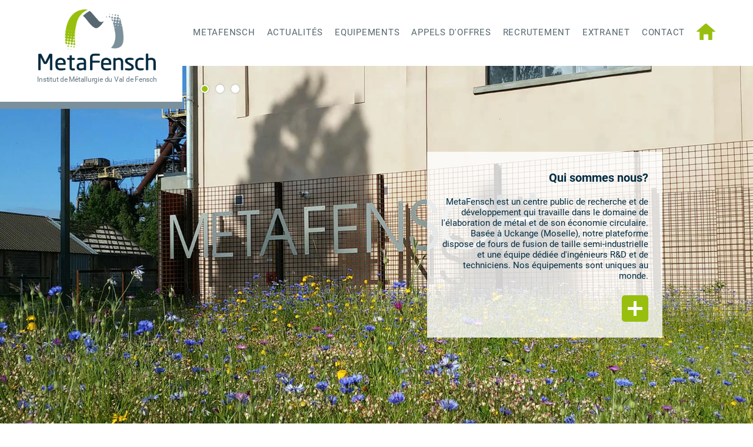

--- FILE ---
content_type: text/html; charset=UTF-8
request_url: https://www.metafensch.fr/fr/
body_size: 6472
content:
<!DOCTYPE html>
<html xmlns="http://www.w3.org/1999/xhtml" lang="fr" xml:lang="fr"><head><meta http-equiv="Content-Type" content="text/html; charset=utf-8"><title>MetaFensch - Métallurgie en France</title><meta name="description" content="MetaFensch réalise des projets de recherche collaborative dans le domaine de l'élaboration des métaux et de l'économie circulaire."><meta property="og:title" content="MetaFensch - Métallurgie en France"><meta property="og:description" content="MetaFensch réalise des projets de recherche collaborative dans le domaine de l'élaboration des métaux et de l'économie circulaire."><meta property="og:type" content="website"><meta property="og:updated_time" content="2024-04-05 16:48:26"><meta property="og:url" content="https://www.metafensch.fr/fr/accueil.html"><meta name="twitter:card" content="summary"><meta name="twitter:title" content="MetaFensch - Métallurgie en France"><meta name="twitter:description" content="MetaFensch réalise des projets de recherche collaborative dans le domaine de l'élaboration des métaux et de l'économie circulaire."><meta name="twitter:url" content="https://www.metafensch.fr/fr/accueil.html"><meta name="robots" content="follow,index"><link rel="stylesheet" href="/globalflexit/clients/utils/min/?g=96608da67a00fc0885189dd95957f315_css" type="text/css" media="all" />
<link rel="stylesheet" href="/globalflexit/clients/utils/min/?g=6667aec7da9a9b3b65120e81ce1a9f6b_css" type="text/css" media="print" />
<base href="https://www.metafensch.fr/"><meta name="viewport" content="width=device-width, initial-scale=1.0, maximum-scale=1"><link rel="icon" href="/favicons/favicon.ico" type="image/x-icon"><link rel="icon" type="image/png" sizes="16x16" href="/favicons/favicon-16x16.png"><link rel="icon" type="image/png" sizes="32x32" href="/favicons/favicon-32x32.png"><link rel="manifest" href="/favicons/manifest.json"><link rel="mask-icon" href="/favicons/safari-pinned-tab.svg" color="#ffffff"><meta name="msapplication-TileColor" content="#ffffff"><meta name="msapplication-config" content="/favicons/browserconfig.xml"><meta name="theme-color" content="#ffffff"><!-- Google tag (gtag.js) -->
<script async src="https://www.googletagmanager.com/gtag/js?id=G-SEBF563CRH"></script>
<script>
  window.dataLayer = window.dataLayer || [];
  function gtag(){dataLayer.push(arguments);}
  gtag('js', new Date());

  gtag('config', 'G-SEBF563CRH');
</script></head><body class="fdesktop homePage theme_1" data-idpage="1" data-idparent="0">
<header id="mainHeader"><div class="container-fluid">
        <div class="row">
            <div class="col-xs-6 col-sm-3">
                <div class="logoWrapper">
                                        <a class="logo" href="/" title="Accueil"><img src="/_css/medias/logo-metafensch.png" alt="Logo MetaFensch"><h1 class="baseline">Institut de Métallurgie du Val de Fensch</h1></a>
                </div>
            </div>

            <div class="col-xs-6 col-sm-9">
                <nav id="mainMenuWrapper" class="navbar navbar-default" role="navigation"><!-- Brand and toggle get grouped for better mobile display --><div class="navbar-header">
                        <button id="fMenuMobileButton" type="button" class="navbar-toggle" data-configmenu='[{"type":"menu","value":"1,3"}]' data-style="light" data-subtitle="" data-fullscreen="1" data-header-elem="#mainHeader" data-hide-close-btn="1">
                            <!--<button id="navbar-button" type="button" class="navbar-toggle collapsed" data-toggle="collapse" data-target="#mainMenu-collapse">-->
                            <span class="sr-only">Toggle navigation</span>
                            <span class="icon-bar"></span>
                            <span class="icon-bar"></span>
                            <span class="icon-bar"></span>
                            <span class="titre">Menu</span>
                        </button>
                    </div>

                    <div class="collapse navbar-collapse" id="mainMenu-collapse">
                        <div class="mainMenu mainMenuHasChildActive noflexitsearch"><ul class="nav nav-tabs  "><li class="  first   dropdown" data-id-page="16"><a data-id-page="16" aria-haspopup="true" href="/fr/introduction.html" class="  dropdown-toggle page-16" title="Métallurgie et économie circulaire - Metafensch"><span>MetaFensch</span></a><ul class="dropdown-menu "><li class="  first " data-id-page="18"><a data-id-page="18" href="/fr/introduction.html" class=" page-18" title="Métallurgie et économie circulaire - Metafensch"><span>Introduction</span></a></li><li class=" " data-id-page="19"><a data-id-page="19" href="/fr/partenaires.html" class=" page-19" title="Partenaires - MetaFensch"><span>Partenaires</span></a></li><li class="  last " data-id-page="40"><a data-id-page="40" href="/fr/gouvernance.html" class=" page-40" title="Gouvernance - MetaFensch"><span>Gouvernance</span></a></li></ul></li><li class=" " data-id-page="20"><a data-id-page="20" href="/fr/actualites.html" class=" page-20" title="Actualités - MetaFensch"><span>Actualités</span></a></li><li class=" " data-id-page="21"><a data-id-page="21" href="/fr/equipements.html" class=" page-21" title="Equipements métallurgie française - Metafensch"><span>Equipements</span></a></li><li class="   dropdown" data-id-page="22"><a data-id-page="22" aria-haspopup="true" href="/fr/en-cours.html" class="  dropdown-toggle page-22" title="En cours - Appels d'offres - MetaFensch"><span>Appels d'offres</span></a><ul class="dropdown-menu "><li class="  first " data-id-page="31"><a data-id-page="31" href="/fr/en-cours.html" class=" page-31" title="En cours - Appels d'offres - MetaFensch"><span>En cours</span></a></li><li class=" " data-id-page="30"><a data-id-page="30" href="/fr/deja-pourvus.html" class=" page-30" title="Déjà pourvus - Appels d'offres - MetaFensch"><span>Déjà pourvus</span></a></li><li class="  last " data-id-page="33"><a data-id-page="33" href="/fr/demande-d-acces-aux-dce.html" class=" page-33" title="Demande d'accès aux dce - Appels d'offres - MetaFensch"><span>Demande d'accès aux DCE</span></a></li></ul></li><li class=" " data-id-page="23"><a data-id-page="23" href="/fr/recrutement.html" class=" page-23" title="Recrutement - MetaFensch"><span>Recrutement</span></a></li><li class=" " data-id-page="15"><a data-id-page="15" href="/fr/extranet.html" class=" page-15" title="Extranet - MetaFensch"><span>Extranet</span></a></li><li class="   dropdown" data-id-page="13"><a data-id-page="13" aria-haspopup="true" href="/fr/nous-trouver.html" class="  dropdown-toggle page-13" title="Nous trouver - Contact - MetaFensch"><span>Contact</span></a><ul class="dropdown-menu "><li class="  first " data-id-page="35"><a data-id-page="35" href="/fr/nous-trouver.html" class=" page-35" title="Nous trouver - Contact - MetaFensch"><span>Nous trouver</span></a></li><li class=" " data-id-page="34"><a data-id-page="34" href="/fr/nous-ecrire.html" class=" page-34" title="Nous écrire - Contact - MetaFensch"><span>Nous écrire</span></a></li><li class="  last " data-id-page="50"><a data-id-page="50" href="/fr/formulaire-de-candidature.html" class=" page-50" title="Formulaire de candidature - Contact - MetaFensch"><span>Formulaire de candidature</span></a></li></ul></li><li class="  active   last  " data-id-page="1"><a data-id-page="1" href="/" class="   page-1" title="MetaFensch - Métallurgie en France"><span>Accueil</span></a></li></ul></div>                    </div>
                                    </nav></div>
        </div>
    </div>
</header><div id="diaporama" class="flexslider">
    <ul class="slides"><li class="item"><div class="bg" style="background-image: url(/globalflexit/images/UserFiles/Image/diaporama/1920_800_7_diaporama-2.jpg);"></div><div class="bloc "><div class="titre">Qui sommes nous?</div><div class="sous-titre">MetaFensch est un centre public de recherche et de développement qui travaille dans le domaine de l'élaboration de métal et de son économie circulaire.  Basée à Uckange (Moselle), notre plateforme dispose de fours de fusion de taille semi-industrielle et une équipe dédiée d'ingénieurs R&amp;D et de techniciens. Nos équipements sont uniques au monde.</div><a class="knowmore" href="/fr/introduction.html" title="Métallurgie et économie circulaire - Metafensch">En savoir plus</a></div></li><li class="item"><div class="bg" style="background-image: url(/globalflexit/images/UserFiles/Image/diaporama/1920_800_7_vim-cotemoule.jpg);"></div><div class="bloc linkLess"><div class="titre">Mission</div><div class="sous-titre">Nous sommes résolument tournés vers l'industrie métallurgique française et européenne.  Notre objectif est d'accompagner les industriels dans leur projets innovants de nouveaux procédés et produits métallurgiques.</div></div></li><li class="item"><div class="bg" style="background-image: url(/globalflexit/images/UserFiles/Image/diaporama/1920_800_7_leco-fonctionnement.jpg);"></div><div class="bloc "><div class="titre">Savoir faire</div><div class="sous-titre">Nous travaillons sur la fusion et coulée de plusieurs alliages métalliques (Ti, Fe, Al, Co, Ni, Cu, super-alliages) avec des applications dans divers secteurs industriels (aéronautique, automobile, armement, médical, énergie). Nous avons un focus particulier sur le recyclage des métaux ainsi que la métallurgie des poudres, notamment la fabrication de titane pour la fabrication additive.</div><a class="knowmore" href="/fr/partenaires.html" title="Partenaires - MetaFensch">En savoir plus</a></div></li></ul></div>

<section id="homeSection"><div class="container-fluid">
        <div class="row">
            <div class="col-xs-12 col-sm-3 col-md-4 col-lg-3">
                <div class="fmodele fmodeleScroll tpl_accueil">
<div class="actualites-accueil-wrapper">
    <div id="actualitesSlider" class="actualites-accueil flexslider">

        <div class="top">
            <div class="titre">Actualités</div>        </div>

        <ul class="slides"><li class="item">
                
                        <article class="media flexit-clickable-element" data-goto-url="/fr/actualites/cloture-du-projet-essential_-n.html"><div class="date">04 Avril 2024</div>
                            <div class="row">
                                <div class="col-xs-5 col-object">
                                    <img class="media-object" src="/globalflexit/images/img_base/actualites/165_97_7_visuel-projet-feder.PNG" alt="Projet FEDER"></div>
                                <div class="col-xs-7 col-body">
                                    <div class="media-body">
                                        <h4 class="media-heading"><a href="/fr/actualites/cloture-du-projet-essential_-n.html" title="Clôture du projet EssenTiAl">Clôture du projet EssenTiAl</a></h4>
                                        <div class="resume">Le projet EssenTiAl s'est clôturé le mois dernier avec des résultats prometteurs.</div>                                    </div>
                                </div>
                            </div>
                        </article><article class="media flexit-clickable-element" data-goto-url="/fr/actualites/visite-du-senat-francais_-n.html"><div class="date">05 Avril 2019</div>
                            <div class="row">
                                <div class="col-xs-5 col-object">
                                    <img class="media-object" src="/globalflexit/images/img_base/actualites/165_97_7_20190405-152408.jpg" alt="Visite du Sénat français"></div>
                                <div class="col-xs-7 col-body">
                                    <div class="media-body">
                                        <h4 class="media-heading"><a href="/fr/actualites/visite-du-senat-francais_-n.html" title="Visite du Sénat français">Visite du Sénat français</a></h4>
                                        <div class="resume">MetaFensch et l’IRT M2P ont reçu sur le site d’Uckange une mission du Sénat français.</div>                                    </div>
                                </div>
                            </div>
                        </article><article class="media flexit-clickable-element" data-goto-url="/fr/actualites/formation-sur-les-poudres-metalliques_-n.html"><div class="date">14 Novembre 2018</div>
                            <div class="row">
                                <div class="col-xs-5 col-object">
                                    <img class="media-object" src="/globalflexit/images/img_base/actualites/165_97_7_cnam-ul-metafensch-formation-poudres.jpg" alt="Formation sur les poudres métalliques"></div>
                                <div class="col-xs-7 col-body">
                                    <div class="media-body">
                                        <h4 class="media-heading"><a href="/fr/actualites/formation-sur-les-poudres-metalliques_-n.html" title="Formation sur les poudres métalliques">Formation sur les poudres métalliques</a></h4>
                                        <div class="resume">Une formation CNAM sur l'élaboration et la caractérisation des poudres métalliques aura lieu ...</div>                                    </div>
                                </div>
                            </div>
                        </article><article class="media flexit-clickable-element" data-goto-url="/fr/actualites/visite-du-president-grand-est_-n.html"><div class="date">26 Juillet 2018</div>
                            <div class="row">
                                <div class="col-xs-5 col-object">
                                    <img class="media-object" src="/globalflexit/images/img_base/actualites/165_97_7_2018-07-25-visite-grand-est-devant-pam.JPG" alt="Visite du Président Grand Est"></div>
                                <div class="col-xs-7 col-body">
                                    <div class="media-body">
                                        <h4 class="media-heading"><a href="/fr/actualites/visite-du-president-grand-est_-n.html" title="Visite du Président Grand Est">Visite du Président Grand Est</a></h4>
                                        <div class="resume">Visite de Jean Rottner, Président de la Région à Grand Est, à MetaFensch le 25 juillet 2018.</div>                                    </div>
                                </div>
                            </div>
                        </article></li><li class="item">
                        <article class="media flexit-clickable-element" data-goto-url="/fr/actualites/essential-projet-fui-pour-l-aeronautique-et-l-automobile_-n.html"><div class="date">02 Juillet 2018</div>
                            <div class="row">
                                <div class="col-xs-5 col-object">
                                    <img class="media-object" src="/globalflexit/images/img_base/actualites/165_97_7_fui-1.jpg" alt="EssenTiAl: Projet FUI pour l'aéronautique et l'automobile"></div>
                                <div class="col-xs-7 col-body">
                                    <div class="media-body">
                                        <h4 class="media-heading"><a href="/fr/actualites/essential-projet-fui-pour-l-aeronautique-et-l-automobile_-n.html" title="EssenTiAl: Projet FUI pour l'aéronautique et l'automobile">EssenTiAl: Projet FUI pour l'aéronautique et l'automobile</a></h4>
                                        <div class="resume">Le projet EssenTiAl fait partie des 43 (sur 145) choisis par le Fonds Unique Interministériel ...</div>                                    </div>
                                </div>
                            </div>
                        </article><article class="media flexit-clickable-element" data-goto-url="/fr/actualites/universite-de-lorraine-chaire-industrielle-en-metallurgie-liquide_-n.html"><div class="date">16 Avril 2018</div>
                            <div class="row">
                                <div class="col-xs-5 col-object">
                                    <img class="media-object" src="/globalflexit/images/img_base/actualites/165_97_7_ijl-avec-baseline.jpg" alt="Université de Lorraine: Chaire Industrielle en Métallurgie Liquide"></div>
                                <div class="col-xs-7 col-body">
                                    <div class="media-body">
                                        <h4 class="media-heading"><a href="/fr/actualites/universite-de-lorraine-chaire-industrielle-en-metallurgie-liquide_-n.html" title="Université de Lorraine: Chaire Industrielle en Métallurgie Liquide">Université de Lorraine: Chaire Industrielle en Métallurgie Liquide</a></h4>
                                        <div class="resume">Création d'une Chaire industrielle "Métallurgie du Métal Liquide" à l’Institut Jean Lamour</div>                                    </div>
                                </div>
                            </div>
                        </article><article class="media flexit-clickable-element" data-goto-url="/fr/actualites/metafensch-alimente-en-electricite-renouvelable_-n.html"><div class="date">23 Janvier 2018</div>
                            <div class="row">
                                <div class="col-xs-5 col-object">
                                    <img class="media-object" src="/globalflexit/images/img_base/actualites/165_97_7_green-electricity-clipart.jpg" alt="MetaFensch alimenté en électricité renouvelable"></div>
                                <div class="col-xs-7 col-body">
                                    <div class="media-body">
                                        <h4 class="media-heading"><a href="/fr/actualites/metafensch-alimente-en-electricite-renouvelable_-n.html" title="MetaFensch alimenté en électricité renouvelable">MetaFensch alimenté en électricité renouvelable</a></h4>
                                        <div class="resume">Depuis le 1 janvier 2018, MetaFensch est alimenté 100% en électricité renouvelable!</div>                                    </div>
                                </div>
                            </div>
                        </article><article class="media flexit-clickable-element" data-goto-url="/fr/actualites/bonne-annee-2018_-n.html"><div class="date">03 Janvier 2018</div>
                            <div class="row">
                                <div class="col-xs-5 col-object">
                                    <img class="media-object" src="/globalflexit/images/img_base/actualites/165_97_7_2018-01-voeux-vf.jpg" alt="Bonne année 2018"></div>
                                <div class="col-xs-7 col-body">
                                    <div class="media-body">
                                        <h4 class="media-heading"><a href="/fr/actualites/bonne-annee-2018_-n.html" title="Bonne année 2018">Bonne année 2018</a></h4>
                                        <div class="resume">L'équipe de MetaFensch vous présente ses meilleurs voeux pour 2018.</div>                                    </div>
                                </div>
                            </div>
                        </article></li><li class="item">
                        <article class="media flexit-clickable-element" data-goto-url="/fr/actualites/journee-titane-du-30-novembre-2017_-n.html"><div class="date">22 Novembre 2017</div>
                            <div class="row">
                                <div class="col-xs-5 col-object">
                                    <img class="media-object" src="/globalflexit/images/img_base/actualites/165_97_7_2017-11-30-programme-ti-definitif.JPG" alt="Journée titane du 30 novembre 2017"></div>
                                <div class="col-xs-7 col-body">
                                    <div class="media-body">
                                        <h4 class="media-heading"><a href="/fr/actualites/journee-titane-du-30-novembre-2017_-n.html" title="Journée titane du 30 novembre 2017">Journée titane du 30 novembre 2017</a></h4>
                                        <div class="resume">Plus de 85 personnes inscrites pour ce séminaire! Le programme définitif est désormais ...</div>                                    </div>
                                </div>
                            </div>
                        </article><article class="media flexit-clickable-element" data-goto-url="/fr/actualites/metafensch-fete-la-science_-n.html"><div class="date">17 Octobre 2017</div>
                            <div class="row">
                                <div class="col-xs-5 col-object">
                                    <img class="media-object" src="/globalflexit/images/img_base/actualites/165_97_7_img-4961.JPG" alt="MetaFensch fête la science"></div>
                                <div class="col-xs-7 col-body">
                                    <div class="media-body">
                                        <h4 class="media-heading"><a href="/fr/actualites/metafensch-fete-la-science_-n.html" title="MetaFensch fête la science">MetaFensch fête la science</a></h4>
                                        <div class="resume">MetaFensch a fêté la Science le 15 octobre 2017 à Uckange</div>                                    </div>
                                </div>
                            </div>
                        </article><article class="media flexit-clickable-element" data-goto-url="/fr/actualites/programme-seminaire-titane_-n.html"><div class="date">02 Octobre 2017</div>
                            <div class="row">
                                <div class="col-xs-5 col-object">
                                    <img class="media-object" src="/globalflexit/images/img_base/actualites/165_97_7_2017-11-30-metafensch-journee-titane-vimage.jpg" alt="Programme Séminaire Titane"></div>
                                <div class="col-xs-7 col-body">
                                    <div class="media-body">
                                        <h4 class="media-heading"><a href="/fr/actualites/programme-seminaire-titane_-n.html" title="Programme Séminaire Titane">Programme Séminaire Titane</a></h4>
                                        <div class="resume">Le programme définitif pour le séminaire MetaFensch/3AF dédié au titane est disponible.</div>                                    </div>
                                </div>
                            </div>
                        </article><article class="media flexit-clickable-element" data-goto-url="/fr/actualites/fete-de-la-science_-n.html"><div class="date">27 Septembre 2017</div>
                            <div class="row">
                                <div class="col-xs-5 col-object">
                                    <img class="media-object" src="/globalflexit/images/img_base/actualites/165_97_7_mf-fete-de-la-science.jpg" alt="Solidification: neige ou métal?"></div>
                                <div class="col-xs-7 col-body">
                                    <div class="media-body">
                                        <h4 class="media-heading"><a href="/fr/actualites/fete-de-la-science_-n.html" title="Fête de la Science">Fête de la Science</a></h4>
                                        <div class="resume">15 octobre 2017: MetaFensch participe au Village des Sciences sur le site du Parc U4 à Uckange</div>                                    </div>
                                </div>
                            </div>
                        </article></li>
        </ul></div>

    </div></div>            </div>
            <div class="col-xs-12 col-sm-9 col-md-8 col-lg-9">
                <div class="messages">
                    <div class="row"><div class="col-xs-12 col-lg-4"><div class="item" data-goto-url="/fr/introduction.html"><div class="bg" style="background-image: url(/globalflexit/images/UserFiles/Image/messages/474_375_7_vim-cu10l-fusion.jpg);"></div><div class="bloc bloc-down bloc-1"><div class="content"><div class="titre">Elaboration des métaux</div><div class="sous-titre">Etudes de fusion et de coulée</div><div class="description">L'étape d'élaboration comprend la transformation des matières premières solides par fusion et puis la coulée et solidification du liquide résultant afin de former un lingot ou autre produit. Cette phase est critique d'un point de vue empreinte environnementale mais aussi pour la qualité du ...</div></div><a class="knowmore" href="/fr/introduction.html" title="Métallurgie et économie circulaire - Metafensch">En savoir plus</a></div></div></div><div class="col-xs-12 col-lg-4"><div class="item" data-goto-url="/fr/introduction.html"><div class="bloc bloc-up bloc-2"><div class="content"><div class="titre">Economie circulaire</div><div class="sous-titre">Réduire l'empreinte environnementale des métaux</div><div class="description">Intégrer plus de métaux recyclés dans les recettes, réduire la consommation énergétique des procédés, contribuer à l'intégration de sources alternatives d'énergie pour l'industrie, produire des pièces plus proches de la forme finale... Les projets de MetaFensch aident l'industrie ...</div></div><a class="knowmore" href="/fr/introduction.html" title="Métallurgie et économie circulaire - Metafensch">En savoir plus</a></div><div class="bg" style="background-image: url(/globalflexit/images/UserFiles/Image/messages/474_375_7_mf-rampe-entree.jpg);"></div></div></div><div class="col-xs-12 col-lg-4"><div class="item" data-goto-url="/fr/introduction.html"><div class="bg" style="background-image: url(/globalflexit/images/UserFiles/Image/messages/474_375_7_infra-cooling.jpg);"></div><div class="bloc bloc-down bloc-3"><div class="content"><div class="titre">Echelle semi-industrielle</div><div class="sous-titre">Essais pilotes pour accompagner l'industrialisation</div><div class="description">En réalisant des essais à échelle semi-industrielle, MetaFensch contribue à réduire le risque pour ses partenaires industriels dans la prise de décision concernant de nouveaux produits ou procédés métallurgiques innovants.</div></div><a class="knowmore" href="/fr/introduction.html" title="Métallurgie et économie circulaire - Metafensch">En savoir plus</a></div></div></div></div>                </div>
            </div>
        </div>
    </div>
</section><footer id="mainFooter"><div class="container-fluid">
        <div class="hidden-xs mainMenu hidden-xs mainMenuHasChildActive noflexitsearch"><ul class="nav nav-tabs  "><li class="  first " data-id-page="16"><a data-id-page="16" href="/fr/introduction.html" class=" page-16" title="Métallurgie et économie circulaire - Metafensch"><span>MetaFensch</span></a></li><li class=" " data-id-page="20"><a data-id-page="20" href="/fr/actualites.html" class=" page-20" title="Actualités - MetaFensch"><span>Actualités</span></a></li><li class=" " data-id-page="21"><a data-id-page="21" href="/fr/equipements.html" class=" page-21" title="Equipements métallurgie française - Metafensch"><span>Equipements</span></a></li><li class=" " data-id-page="22"><a data-id-page="22" href="/fr/en-cours.html" class=" page-22" title="En cours - Appels d'offres - MetaFensch"><span>Appels d'offres</span></a></li><li class=" " data-id-page="23"><a data-id-page="23" href="/fr/recrutement.html" class=" page-23" title="Recrutement - MetaFensch"><span>Recrutement</span></a></li><li class=" " data-id-page="15"><a data-id-page="15" href="/fr/extranet.html" class=" page-15" title="Extranet - MetaFensch"><span>Extranet</span></a></li><li class=" " data-id-page="13"><a data-id-page="13" href="/fr/nous-trouver.html" class=" page-13" title="Nous trouver - Contact - MetaFensch"><span>Contact</span></a></li><li class="  active   last  " data-id-page="1"><a data-id-page="1" href="/" class="   page-1" title="MetaFensch - Métallurgie en France"><span>Accueil</span></a></li></ul></div>
        <div class="bottom">
            <div class="row">
                <div class="col-xs-12 col-sm-6 col-lg-9">
                    <div class="identity">
                        <a class="logo" href="/" title="Accueil"><img src="/_css/medias/logo-metafensch.png" alt="Logo MetaFensch"></a>
                        <div class="coor"><span>109 rue de Thionville,</span><br><span>57270 Uckange</span><br><span class="tel">T. 03 82 80 13 80</span></div>                    </div>
                    <div class="bottomMenu noflexitsearch"><a data-id-page="15" href="/fr/extranet.html" class="bottomMenu_a bottomMenu_a_a page-15" title="Extranet - MetaFensch">Extranet</a><span class="sep"> | </span><a data-id-page="14" href="/fr/mentions-legales.html" class="bottomMenu_a bottomMenu_a_b page-14" title="Mentions légales - MetaFensch">Mentions légales</a><span class="sep"> | </span><a data-id-page="13" href="/fr/nous-trouver.html" class="bottomMenu_a bottomMenu_a_a page-13" title="Nous trouver - Contact - MetaFensch">Contact</a></div>                    <div class="follow"><span class="titre hidden-xs">Suivez-nous</span><a class="linkedin" href="https://www.linkedin.com/company/10024281?trk=tyah&amp;trkInfo=clickedVertical%3Acompany%2CclickedEntityId%3A10024281%2Cidx%3A2-1-2%2CtarId%3A1476449586920%2Ctas%3Ametafe" title="Suivez-nous sur LinkedIn" target="_blank">
<img class="hidden-xs" src="/icos_li03_576770_24" alt="Suivez-nous sur LinkedIn"><img class="visible-xs" src="/icos_li03_98bf0e_36" alt="Suivez-nous sur LinkedIn"></a><a class="twitter" href="https://twitter.com/hashtag/metafensch" title="Suivez-nous sur Twitter" target="_blank">
<img class="hidden-xs" src="/icos_tw03_576770_24" alt="Suivez-nous sur Twitter"><img class="visible-xs" src="/icos_tw03_98bf0e_36" alt="Suivez-nous sur Twitter"></a><a class="instagram" href="https://www.instagram.com/metafensch/" title="Suivez-nous sur Instagram" target="_blank">
<img class="hidden-xs" src="/icos_insta01_576770_24" alt="Suivez-nous sur Instagram"><img class="visible-xs" src="/icos_insta01_98bf0e_36" alt="Suivez-nous sur Instagram"></a></div>                </div>
                <div class="col-xs-12 col-sm-6 col-lg-3">
                    <div class="contenu2"><img alt="République Française" src="/globalflexit/images/UserFiles/Image/logos/110_65_1_republique-francaise.png" style=" "><img alt="Investissement d'avenir" src="/globalflexit/images/UserFiles/Image/logos/69_70_1_investissement-d-avenir.png" style="  margin-left: 30px;">  <img src="/globalflexit/images/UserFiles/Image/100_78_1_logo-ue-feder-web.jpg" style=" "></div>                    <div class="footerCopyright">
                        Imaginé par <a href="http://www.is-webdesign.com" target="_blank" rel="nofollow">IS Webdesign</a> - CMS : <a href="http://www.flexit.fr" target="_blank">Flexit©</a>
                    </div>
                </div>
            </div>
        </div>
    </div>
</footer><script src="/globalflexit/clients/utils/framework/js/all/modules/flexitjs/flexitJs.js?d=1728988073" type="text/javascript"></script>
<script src="/globalflexit/clients/utils/min/?g=17073b34af2cf706bbaac62d7f66de5c_js" type="text/javascript"></script>
<script type="text/javascript">jQuery(document).ready(function() {
flexit_add_class(fmoo.$$('.bottomMenu a'),'bottomMenu_');
});</script>
<script type="text/javascript">jQuery(window).load(function() {
actualitesSlider();
});</script>
<script>if( !flexit ) { var flexit = {}; } flexit.session = {};flexit.session.hash = "0df7ab738498f2fdc9490a3cdd94ca54";flexit.session.id = "jaa2aftoku6lr2pts10uiva5v7";flexit.user = {};flexit.user.extranet_connected = false;</script><script>
  (function(i,s,o,g,r,a,m){i['GoogleAnalyticsObject']=r;i[r]=i[r]||function(){
  (i[r].q=i[r].q||[]).push(arguments)},i[r].l=1*new Date();a=s.createElement(o),
  m=s.getElementsByTagName(o)[0];a.async=1;a.src=g;m.parentNode.insertBefore(a,m)
  })(window,document,'script','https://www.google-analytics.com/analytics.js','ga');

  ga('create', 'UA-85737104-1', 'auto');
  ga('send', 'pageview');

</script></body></html>


--- FILE ---
content_type: text/css; charset=utf-8
request_url: https://www.metafensch.fr/globalflexit/clients/utils/min/?g=96608da67a00fc0885189dd95957f315_css
body_size: 47372
content:
.flex-container a:active,
.flexslider a:active,
.flex-container a:focus,
.flexslider a:focus{outline:none}.slides,.flex-control-nav,.flex-direction-nav{margin:0;padding:0;list-style:none}@font-face{font-family:'flexslider-icon';src:url('/globalflexit/clients/utils/framework/js/jquery/modules/flexslider/fonts/flexslider-icon.eot');src:url('/globalflexit/clients/utils/framework/js/jquery/modules/flexslider/fonts/flexslider-icon.eot?#iefix') format('embedded-opentype'),
url('/globalflexit/clients/utils/framework/js/jquery/modules/flexslider/fonts/flexslider-icon.woff') format('woff'),
url('/globalflexit/clients/utils/framework/js/jquery/modules/flexslider/fonts/flexslider-icon.ttf') format('truetype'),
url('/globalflexit/clients/utils/framework/js/jquery/modules/flexslider/fonts/flexslider-icon.svg#flexslider-icon') format('svg');font-weight:normal;font-style:normal}.flexslider{margin:0;padding:0}.flexslider .slides>li{display:none;-webkit-backface-visibility:hidden}.flexslider .slides
img{width:100%;display:block}.flex-pauseplay
span{text-transform:capitalize}.slides:after{content:"";display:block;clear:both;visibility:hidden;line-height:0;height:0}html[xmlns] .slides{display:block}* html
.slides{height:1%}.no-js .slides>li:first-child{display:block}.flexslider{margin:0
0 60px;background:#fff;border:4px
solid #fff;position:relative;-webkit-border-radius:4px;-moz-border-radius:4px;-o-border-radius:4px;border-radius:4px;-webkit-box-shadow:0 1px 4px rgba(0,0,0,.2);-moz-box-shadow:0 1px 4px rgba(0,0,0,.2);-o-box-shadow:0 1px 4px rgba(0,0,0,.2);box-shadow:0 1px 4px rgba(0,0,0,.2);zoom:1}.flex-viewport{max-height:2000px;-webkit-transition:all 1s ease;-moz-transition:all 1s ease;-o-transition:all 1s ease;transition:all 1s ease}.loading .flex-viewport{max-height:300px}.flexslider
.slides{zoom:1}.carousel
li{margin-right:5px}.flex-direction-nav{*height:0}.flex-direction-nav
a{display:block;width:40px;height:40px;margin:-20px 0 0;position:absolute;top:50%;z-index:10;overflow:hidden;opacity:0;cursor:pointer;color:rgba(0,0,0,0.8);text-shadow:1px 1px 0 rgba(255,255,255,0.3);-webkit-transition:all .3s ease;-moz-transition:all .3s ease;transition:all .3s ease}.flex-direction-nav .flex-prev{left:-50px}.flex-direction-nav .flex-next{right:-50px;text-align:right}.flexslider:hover .flex-prev{opacity:0.7;left:10px}.flexslider:hover .flex-next{opacity:0.7;right:10px}.flexslider:hover .flex-next:hover, .flexslider:hover .flex-prev:hover{opacity:1}.flex-direction-nav .flex-disabled{opacity:0!important;filter:alpha(opacity=0);cursor:default}.flex-direction-nav a:before{font-family:"flexslider-icon";font-size:40px;display:inline-block;content:''}.flex-direction-nav a.flex-next:before{content:''}.flex-pauseplay
a{display:block;width:20px;height:20px;position:absolute;bottom:5px;left:10px;opacity:0.8;z-index:10;overflow:hidden;cursor:pointer;color:#000}.flex-pauseplay a:before{font-family:"flexslider-icon";font-size:20px;display:inline-block;content:''}.flex-pauseplay a:hover{opacity:1}.flex-pauseplay a.flex-play:before{content:''}.flex-control-nav{width:100%;position:absolute;bottom:-40px;text-align:center}.flex-control-nav
li{margin:0
6px;display:inline-block;zoom:1;*display:inline}.flex-control-paging li
a{width:11px;height:11px;display:block;background:#666;background:rgba(0,0,0,0.5);cursor:pointer;text-indent:-9999px;-webkit-border-radius:20px;-moz-border-radius:20px;-o-border-radius:20px;border-radius:20px;-webkit-box-shadow:inset 0 0 3px rgba(0,0,0,0.3);-moz-box-shadow:inset 0 0 3px rgba(0,0,0,0.3);-o-box-shadow:inset 0 0 3px rgba(0,0,0,0.3);box-shadow:inset 0 0 3px rgba(0,0,0,0.3)}.flex-control-paging li a:hover{background:#333;background:rgba(0,0,0,0.7)}.flex-control-paging li a.flex-active{background:#000;background:rgba(0,0,0,0.9);cursor:default}.flex-control-thumbs{margin:5px
0 0;position:static;overflow:hidden}.flex-control-thumbs
li{width:25%;float:left;margin:0}.flex-control-thumbs
img{width:100%;display:block;opacity: .7;cursor:pointer}.flex-control-thumbs img:hover{opacity:1}.flex-control-thumbs .flex-active{opacity:1;cursor:default}@media screen and (max-width: 860px){.flex-direction-nav .flex-prev{opacity:1;left:10px}.flex-direction-nav .flex-next{opacity:1;right:10px}}.flex-direction-nav .flex-prev{text-align:left;text-indent:-250px}.flex-direction-nav .flex-next{text-align:left;text-indent:-250px}.flex-direction-nav{z-index:10}.mm-hidden{display:none !important}.mm-wrapper{overflow-x:hidden;position:relative}.mm-menu,.mm-menu>.mm-panel{margin:0;position:absolute;left:0;right:0;top:0;bottom:0;z-index:0}.mm-menu{background:inherit;display:block;overflow:hidden;padding:0}.mm-panel{-webkit-transition:-webkit-transform 0.4s ease;-moz-transition:-moz-transform 0.4s ease;-ms-transition:-ms-transform 0.4s ease;-o-transition:-o-transform 0.4s ease;transition:transform 0.4s ease;-webkit-transform:translate3d(100%,0,0);-moz-transform:translate3d(100%,0,0);-ms-transform:translate3d(100%,0,0);-o-transform:translate3d(100%,0,0);transform:translate3d(100%,0,0)}.mm-panel.mm-opened{-webkit-transform:translate3d(0%,0,0);-moz-transform:translate3d(0%,0,0);-ms-transform:translate3d(0%,0,0);-o-transform:translate3d(0%,0,0);transform:translate3d(0%,0,0)}.mm-panel.mm-subopened{-webkit-transform:translate3d(-30%,0,0);-moz-transform:translate3d(-30%,0,0);-ms-transform:translate3d(-30%,0,0);-o-transform:translate3d(-30%,0,0);transform:translate3d(-30%,0,0)}.mm-panel.mm-highest{z-index:1}.mm-menu>.mm-panel{background:inherit;-webkit-overflow-scrolling:touch;overflow:scroll;overflow-x:hidden;overflow-y:auto;box-sizing:border-box;padding:0
20px}.mm-menu>.mm-panel.mm-hasheader{padding-top:40px}.mm-menu>.mm-panel:before,.mm-menu>.mm-panel:after{content:'';display:block;height:20px}.mm-vertical .mm-panel{-webkit-transform:none !important;-moz-transform:none !important;-ms-transform:none !important;-o-transform:none !important;transform:none !important}.mm-vertical .mm-listview .mm-panel,
.mm-listview .mm-vertical .mm-panel{display:none;padding:10px
0 10px 10px}.mm-vertical .mm-listview .mm-panel .mm-listview > li:last-child:after,
.mm-listview .mm-vertical .mm-panel .mm-listview>li:last-child:after{border-color:transparent}.mm-vertical li.mm-opened>.mm-panel,li.mm-vertical.mm-opened>.mm-panel{display:block}.mm-vertical .mm-listview>li>.mm-next,.mm-listview>li.mm-vertical>.mm-next{height:40px;bottom:auto}.mm-vertical .mm-listview>li>.mm-next:after,.mm-listview>li.mm-vertical>.mm-next:after{top:16px;bottom:auto}.mm-vertical .mm-listview>li.mm-opened>.mm-next:after,.mm-listview>li.mm-vertical.mm-opened>.mm-next:after{-webkit-transform:rotate(45deg);-moz-transform:rotate(45deg);-ms-transform:rotate(45deg);-o-transform:rotate(45deg);transform:rotate(45deg)}.mm-header{border-bottom:1px solid transparent;text-align:center;line-height:20px;height:40px;padding:0
40px;margin:0;position:absolute;top:0;left:0;right:0}.mm-header>a{text-decoration:none;display:block;padding:10px
0}.mm-header .mm-title{text-overflow:ellipsis;white-space:nowrap;overflow:hidden}.mm-header .mm-btn{box-sizing:border-box;width:40px;height:40px;position:absolute;top:0;z-index:1}.mm-header .mm-btn:first-child{padding-left:20px;left:0}.mm-header .mm-btn:last-child{padding-right:20px;right:0}.mm-listview,.mm-listview>li{list-style:none;display:block;padding:0;margin:0}.mm-listview{font:inherit;font-size:14px}.mm-listview a,
.mm-listview a:hover{text-decoration:none}.mm-listview>li{position:relative}.mm-listview>li>a,.mm-listview>li>span{text-overflow:ellipsis;white-space:nowrap;overflow:hidden;color:inherit;line-height:20px;display:block;padding:10px
10px 10px 20px;margin:0}.mm-listview>li:not(.mm-divider):after{content:'';border-bottom-width:1px;border-bottom-style:solid;display:block;position:absolute;left:0;right:0;bottom:0}.mm-listview>li:not(.mm-divider):after{left:20px}.mm-listview .mm-next{background:rgba(3, 2, 1, 0);width:50px;padding:0;position:absolute;right:0;top:0;bottom:0;z-index:2}.mm-listview .mm-next:before{content:'';border-left-width:1px;border-left-style:solid;display:block;position:absolute;top:0;bottom:0;left:0}.mm-listview .mm-next + a,
.mm-listview .mm-next+span{margin-right:50px}.mm-listview .mm-next.mm-fullsubopen{width:100%}.mm-listview .mm-next.mm-fullsubopen:before{border-left:none}.mm-listview .mm-next.mm-fullsubopen + a,
.mm-listview .mm-next.mm-fullsubopen+span{padding-right:50px;margin-right:0}.mm-menu>.mm-panel>.mm-listview{margin-left:-20px;margin-right:-20px}.mm-menu>.mm-panel>.mm-listview.mm-first{margin-top:-20px}.mm-menu>.mm-panel>.mm-listview.mm-last{padding-bottom:20px}.mm-prev:before,.mm-next:after{content:'';border:2px
solid transparent;display:inline-block;width:8px;height:8px;margin:auto;position:absolute;top:0;bottom:0;-webkit-transform:rotate(-45deg);-moz-transform:rotate(-45deg);-ms-transform:rotate(-45deg);-o-transform:rotate(-45deg);transform:rotate(-45deg)}.mm-prev:before{border-right:none;border-bottom:none;left:20px}.mm-next:after{border-top:none;border-left:none;right:20px}.mm-divider{text-overflow:ellipsis;white-space:nowrap;overflow:hidden;font-size:10px;text-transform:uppercase;text-indent:20px;line-height:25px}.mm-listview>li.mm-spacer{padding-top:40px}.mm-listview>li.mm-spacer>.mm-next{top:40px}.mm-listview>li.mm-spacer.mm-divider{padding-top:25px}.mm-menu{background:#f3f3f3;color:rgba(0, 0, 0, 0.7)}.mm-menu .mm-header{border-color:rgba(0, 0, 0, 0.1)}.mm-menu .mm-header>a{color:rgba(0, 0, 0, 0.3)}.mm-menu .mm-header .mm-btn:before,
.mm-menu .mm-header .mm-btn:after{border-color:rgba(0, 0, 0, 0.3)}.mm-menu .mm-listview>li:after{border-color:rgba(0, 0, 0, 0.1)}.mm-menu .mm-listview > li > a.mm-prev, .mm-menu .mm-listview>li>a.mm-next{color:rgba(0, 0, 0, 0.3)}.mm-menu .mm-listview > li > a.mm-prev:before, .mm-menu .mm-listview>li>a.mm-next:after{border-color:rgba(0, 0, 0, 0.3)}.mm-menu .mm-listview > li > a.mm-prev:after, .mm-menu .mm-listview>li>a.mm-next:before{border-color:rgba(0, 0, 0, 0.1)}.mm-menu .mm-listview > li.mm-selected > a:not(.mm-next),
.mm-menu .mm-listview>li.mm-selected>span{background:rgba(255, 255, 255, 0.5)}.mm-menu.mm-vertical .mm-listview li.mm-opened > a.mm-next,
.mm-menu.mm-vertical .mm-listview li.mm-opened > .mm-panel,
.mm-menu .mm-listview li.mm-opened.mm-vertical > a.mm-next,
.mm-menu .mm-listview li.mm-opened.mm-vertical>.mm-panel{background:rgba(0, 0, 0, 0.05)}.mm-menu .mm-divider{background:rgba(0,0,0,0.05)}.mm-page{box-sizing:border-box;position:relative}.mm-slideout{-webkit-transition:-webkit-transform 0.4s ease;-ms-transition:-ms-transform 0.4s ease;transition:transform 0.4s ease}html.mm-opened{overflow:hidden;position:relative}html.mm-opened
body{overflow:hidden}html.mm-opened .mm-page{min-height:100vh}html.mm-background .mm-page{background:inherit}#mm-blocker{background:rgba(3, 2, 1, 0);display:none;width:100%;height:100%;position:fixed;top:0;left:0;z-index:999999}html.mm-opened #mm-blocker,
html.mm-blocking #mm-blocker{display:block}.mm-menu.mm-offcanvas{display:none;position:fixed}.mm-menu.mm-current{display:block}.mm-menu{width:80%;min-width:140px;max-width:440px}html.mm-opening .mm-slideout{-webkit-transform:translate(80%, 0);-moz-transform:translate(80%, 0);-ms-transform:translate(80%, 0);-o-transform:translate(80%, 0);transform:translate(80%, 0)}@media all and (max-width: 175px){html.mm-opening .mm-slideout{-webkit-transform:translate(140px, 0);-moz-transform:translate(140px, 0);-ms-transform:translate(140px, 0);-o-transform:translate(140px, 0);transform:translate(140px, 0)}}@media all and (min-width: 550px){html.mm-opening .mm-slideout{-webkit-transform:translate(440px,0);-moz-transform:translate(440px,0);-ms-transform:translate(440px,0);-o-transform:translate(440px,0);transform:translate(440px,0)}}.mm-menu.mm-top.mm-autoheight,.mm-menu.mm-bottom.mm-autoheight{max-height:80%}.mm-menu.mm-top.mm-autoheight.mm-fullscreen,.mm-menu.mm-bottom.mm-autoheight.mm-fullscreen{max-height:100%}.mm-menu.mm-measureheight>.mm-panel{bottom:auto !important;height:auto !important}.mm-buttonbar{border:1px
solid transparent;border-radius:5px;text-align:center;line-height:20px;overflow:hidden;display:block;padding:0;margin:0;position:relative}.mm-buttonbar:after{content:'';display:block;clear:both}.mm-buttonbar>*{border-left:1px solid transparent;box-sizing:border-box;display:block;width:100%;height:100%;float:left;text-overflow:ellipsis;white-space:nowrap;overflow:hidden}.mm-buttonbar>a{text-decoration:none}.mm-buttonbar>input{position:absolute;left:-1000px;top:-1000px}.mm-buttonbar>input:checked+label{border-color:transparent  !important}.mm-buttonbar>*:first-child,.mm-buttonbar>input:first-child+*{border-left:none}.mm-buttonbar.mm-buttonbar-2>*{width:50%}.mm-buttonbar.mm-buttonbar-3>*{width:33.33%}.mm-buttonbar.mm-buttonbar-4>*{width:25%}.mm-buttonbar.mm-buttonbar-5>*{width:20%}.mm-header .mm-buttonbar{margin-top:0px;margin-left:-30px;margin-right:-30px}.mm-footer .mm-buttonbar{border:none;border-radius:none;line-height:40px;margin:-10px -10px 0 -20px}.mm-footer .mm-buttonbar>*{border-left:none}.mm-listview>li>.mm-buttonbar{margin:10px
20px}.mm-menu .mm-buttonbar{border-color:rgba(0, 0, 0, 0.7);background:#f3f3f3}.mm-menu .mm-buttonbar>*{border-color:rgba(0, 0, 0, 0.7)}.mm-menu .mm-buttonbar>input:checked+label{background:rgba(0,0,0,0.7);color:#f3f3f3}em.mm-counter{font:inherit;font-size:14px;font-style:normal;text-indent:0;line-height:20px;display:block;margin-top:-10px;position:absolute;right:50px;top:50%}em.mm-counter+a.mm-next{padding-left:40px}em.mm-counter+a.mm-next+a,em.mm-counter+a.mm-next+span{margin-right:90px}em.mm-counter+a.mm-fullsubopen{padding-left:0}.mm-vertical>.mm-counter{top:12px;margin-top:0}.mm-vertical.mm-spacer>.mm-counter{margin-top:40px}.mm-nosubresults>.mm-counter{display:none}.mm-menu em.mm-counter{color:rgba(0, 0, 0, 0.3)}html.mm-opened.mm-dragging .mm-menu,
html.mm-opened.mm-dragging .mm-page,
html.mm-opened.mm-dragging .mm-fixed-top,
html.mm-opened.mm-dragging .mm-fixed-bottom,
html.mm-opened.mm-dragging #mm-blocker{-webkit-transition-duration:0s;-moz-transition-duration:0s;-ms-transition-duration:0s;-o-transition-duration:0s;transition-duration:0s}.mm-footer{background:inherit;border-top:1px solid transparent;text-align:center;line-height:20px;box-sizing:border-box;width:100%;height:40px;padding:10px
20px;position:absolute;z-index:3;bottom:0;left:0;-webkit-transform:translate3d(0,0,0);-moz-transform:translate3d(0,0,0);-ms-transform:translate3d(0,0,0);-o-transform:translate3d(0,0,0);transform:translate3d(0,0,0)}.mm-menu.mm-hasfooter>.mm-panel{bottom:40px}.mm-menu .mm-footer{border-color:rgba(0,0,0,0.1);color:rgba(0,0,0,0.3)}.mm-menu>.mm-header{background:inherit;z-index:3;-webkit-transform:translate3d(0, 0, 0);-moz-transform:translate3d(0, 0, 0);-ms-transform:translate3d(0, 0, 0);-o-transform:translate3d(0, 0, 0);transform:translate3d(0, 0, 0)}.mm-menu > .mm-header .mm-close:after{content:'x'}.mm-menu.mm-hassearch>.mm-header{top:40px}.mm-menu.mm-hasheader .mm-panel .mm-header{display:none}.mm-menu.mm-hasheader .mm-panel,
.mm-menu.mm-hasheader .mm-fixeddivider{top:40px}.mm-menu.mm-hasheader.mm-hassearch .mm-panel,
.mm-menu.mm-hasheader.mm-hassearch .mm-fixeddivider{top:80px}.mm-divider>span{text-overflow:ellipsis;white-space:nowrap;overflow:hidden;padding:0;line-height:25px}.mm-divider.mm-opened a.mm-next:after{-webkit-transform:rotate(45deg);-moz-transform:rotate(45deg);-ms-transform:rotate(45deg);-o-transform:rotate(45deg);transform:rotate(45deg)}.mm-collapsed:not(.mm-uncollapsed){display:none}.mm-fixeddivider{background:inherit;display:none;position:absolute;top:0;left:0;right:0;z-index:2;-webkit-transform:translate3d(0,0,0);-moz-transform:translate3d(0,0,0);-ms-transform:translate3d(0,0,0);-o-transform:translate3d(0,0,0);transform:translate3d(0,0,0)}.mm-fixeddivider:after{content:none !important;display:none !important}.mm-hasdividers .mm-fixeddivider{display:block}.mm-menu .mm-fixeddivider
span{background:rgba(0, 0, 0, 0.05)}.mm-search,
.mm-search
input{box-sizing:border-box}.mm-menu>.mm-search{background:inherit;z-index:3;-webkit-transform:translate3d(0,0,0);-moz-transform:translate3d(0,0,0);-ms-transform:translate3d(0,0,0);-o-transform:translate3d(0,0,0);transform:translate3d(0,0,0)}.mm-search{height:40px;width:100%;padding:10px
10px 0 10px;position:absolute;top:0;left:0}.mm-search
input{border:none;border-radius:25px;font:inherit;font-size:14px;line-height:25px;outline:none;display:block;width:100%;height:25px;margin:0;padding:0
10px}.mm-search input::-ms-clear{display:none}.mm-panel.mm-hassearch{padding-top:40px}.mm-panel.mm-hassearch.mm-hasheader{padding-top:80px}.mm-panel.mm-hassearch.mm-hasheader .mm-search{top:40px}.mm-noresultsmsg{text-align:center;font-size:21px;display:none;padding:40px
0}.mm-noresults .mm-noresultsmsg{display:block}.mm-noresults .mm-indexer{display:none !important}.mm-menu li.mm-nosubresults>a.mm-next{display:none}.mm-menu li.mm-nosubresults > a.mm-next + a,
.mm-menu li.mm-nosubresults>a.mm-next+span{padding-right:10px}.mm-menu.mm-hassearch .mm-panel,
.mm-menu.mm-hassearch .mm-fixeddivider{top:40px}.mm-menu .mm-search
input{background:rgba(0, 0, 0, 0.05);color:rgba(0, 0, 0, 0.7)}.mm-menu .mm-noresultsmsg{color:rgba(0,0,0,0.3)}.mm-indexer{background:inherit;text-align:center;font-size:12px;box-sizing:border-box;width:20px;position:absolute;top:10px;bottom:10px;right:-100px;z-index:3;-webkit-transition:right 0.4s ease;-moz-transition:right 0.4s ease;-ms-transition:right 0.4s ease;-o-transition:right 0.4s ease;transition:right 0.4s ease;-webkit-transform:translate3d(0, 0, 0);-moz-transform:translate3d(0, 0, 0);-ms-transform:translate3d(0, 0, 0);-o-transform:translate3d(0, 0, 0);transform:translate3d(0, 0, 0)}.mm-indexer
a{text-decoration:none;display:block;height:3.71%}.mm-indexer~.mm-panel.mm-hasindexer{padding-right:40px}.mm-hasindexer .mm-indexer{right:0}.mm-hasindexer .mm-fixeddivider{right:20px}.mm-hasheader .mm-indexer{top:50px}.mm-hasfooter .mm-indexer{bottom:50px}.mm-hassearch .mm-indexer{top:50px}.mm-hassearch.mm-hasheader .mm-indexer{top:90px}.mm-menu .mm-indexer
a{color:rgba(0,0,0,0.3)}input.mm-toggle,input.mm-check{position:absolute;left:-10000px}label.mm-toggle,label.mm-check{margin:0;position:absolute;bottom:50%;z-index:2}label.mm-toggle:before,label.mm-check:before{content:'';display:block}label.mm-toggle{border-radius:30px;width:50px;height:30px;margin-bottom:-15px}label.mm-toggle:before{border-radius:30px;width:28px;height:28px;margin:1px}input.mm-toggle:checked~label.mm-toggle:before{float:right}label.mm-check{width:30px;height:30px;margin-bottom:-15px}label.mm-check:before{border-left:3px solid;border-bottom:3px solid;width:40%;height:20%;margin:25% 0 0 20%;opacity:0.1;-webkit-transform:rotate(-45deg);-moz-transform:rotate(-45deg);-ms-transform:rotate(-45deg);-o-transform:rotate(-45deg);transform:rotate(-45deg)}input.mm-check:checked~label.mm-check:before{opacity:1}label.mm-toggle,label.mm-check{right:20px}label.mm-toggle+a,label.mm-toggle+span{padding-right:80px}label.mm-check+a,label.mm-check+span{padding-right:60px}a.mm-next+label.mm-toggle,a.mm-next+label.mm-check{right:60px}a.mm-next+label.mm-toggle+a,a.mm-next+label.mm-toggle+span,a.mm-next+label.mm-check+a,a.mm-next+label.mm-check+span{margin-right:50px}a.mm-next+label.mm-toggle+a,a.mm-next+label.mm-toggle+span{padding-right:70px}a.mm-next+label.mm-check+a,a.mm-next+label.mm-check+span{padding-right:50px}em.mm-counter+a.mm-next+label.mm-toggle,em.mm-counter+a.mm-next+label.mm-check{right:100px}em.mm-counter+a.mm-next+label.mm-toggle+a,em.mm-counter+a.mm-next+label.mm-toggle+span,em.mm-counter+a.mm-next+label.mm-check+a,em.mm-counter+a.mm-next+label.mm-check+span{margin-right:90px}.mm-menu label.mm-toggle{background:rgba(0, 0, 0, 0.1)}.mm-menu label.mm-toggle:before{background:#f3f3f3}.mm-menu input.mm-toggle:checked~label.mm-toggle{background:#4bd963}.mm-menu label.mm-check:before{border-color:rgba(0, 0, 0, 0.7)}.mm-menu.mm-border-none .mm-listview>li:after,.mm-listview.mm-border-none>li:after{content:none}.mm-menu.mm-border-full .mm-listview>li:after,.mm-listview.mm-border-full>li:after{left:0 !important}html.mm-effect-slide .mm-menu.mm-offcanvas{-webkit-transition:-webkit-transform 0.4s ease;transition:transform 0.4s ease}html.mm-effect-slide.mm-opened .mm-menu.mm-offcanvas{-webkit-transform:translate3d(-30%, 0, 0);-moz-transform:translate3d(-30%, 0, 0);-ms-transform:translate3d(-30%, 0, 0);-o-transform:translate3d(-30%, 0, 0);transform:translate3d(-30%, 0, 0)}html.mm-effect-slide.mm-opening .mm-menu.mm-offcanvas{-webkit-transform:translate3d(0%, 0, 0);-moz-transform:translate3d(0%, 0, 0);-ms-transform:translate3d(0%, 0, 0);-o-transform:translate3d(0%, 0, 0);transform:translate3d(0%, 0, 0)}html.mm-effect-slide.mm-right.mm-opened .mm-menu.mm-offcanvas{-webkit-transform:translate3d(30%, 0, 0);-moz-transform:translate3d(30%, 0, 0);-ms-transform:translate3d(30%, 0, 0);-o-transform:translate3d(30%, 0, 0);transform:translate3d(30%, 0, 0)}html.mm-effect-slide.mm-right.mm-opening .mm-menu.mm-offcanvas{-webkit-transform:translate3d(0%, 0, 0);-moz-transform:translate3d(0%, 0, 0);-ms-transform:translate3d(0%, 0, 0);-o-transform:translate3d(0%, 0, 0);transform:translate3d(0%, 0, 0)}html.mm-effect-zoom-menu .mm-menu.mm-offcanvas{-webkit-transition:-webkit-transform 0.4s ease;-moz-transition:-moz-transform 0.4s ease;-ms-transition:-ms-transform 0.4s ease;-o-transition:-o-transform 0.4s ease;transition:transform 0.4s ease}html.mm-effect-zoom-menu.mm-opened .mm-menu.mm-offcanvas{-webkit-transform:scale(0.7, 0.7) translate3d(-30%, 0, 0);-moz-transform:scale(0.7, 0.7) translate3d(-30%, 0, 0);-ms-transform:scale(0.7, 0.7) translate3d(-30%, 0, 0);-o-transform:scale(0.7, 0.7) translate3d(-30%, 0, 0);transform:scale(0.7, 0.7) translate3d(-30%, 0, 0);-webkit-transform-origin:left center;-moz-transform-origin:left center;-ms-transform-origin:left center;-o-transform-origin:left center;transform-origin:left center}html.mm-effect-zoom-menu.mm-opening .mm-menu.mm-offcanvas{-webkit-transform:scale(1, 1) translate3d(0%, 0, 0);-moz-transform:scale(1, 1) translate3d(0%, 0, 0);-ms-transform:scale(1, 1) translate3d(0%, 0, 0);-o-transform:scale(1, 1) translate3d(0%, 0, 0);transform:scale(1, 1) translate3d(0%, 0, 0)}html.mm-effect-zoom-menu.mm-right.mm-opened .mm-menu.mm-offcanvas{-webkit-transform:scale(0.7, 0.7) translate3d(30%, 0, 0);-moz-transform:scale(0.7, 0.7) translate3d(30%, 0, 0);-ms-transform:scale(0.7, 0.7) translate3d(30%, 0, 0);-o-transform:scale(0.7, 0.7) translate3d(30%, 0, 0);transform:scale(0.7, 0.7) translate3d(30%, 0, 0);-webkit-transform-origin:right center;-moz-transform-origin:right center;-ms-transform-origin:right center;-o-transform-origin:right center;transform-origin:right center}html.mm-effect-zoom-menu.mm-right.mm-opening .mm-menu.mm-offcanvas{-webkit-transform:scale(1, 1) translate3d(0%, 0, 0);-moz-transform:scale(1, 1) translate3d(0%, 0, 0);-ms-transform:scale(1, 1) translate3d(0%, 0, 0);-o-transform:scale(1, 1) translate3d(0%, 0, 0);transform:scale(1, 1) translate3d(0%, 0, 0)}html.mm-effect-zoom-panels .mm-menu .mm-panel{-webkit-transform:scale(1.5, 1.5) translate3d(100%, 0, 0);-moz-transform:scale(1.5, 1.5) translate3d(100%, 0, 0);-ms-transform:scale(1.5, 1.5) translate3d(100%, 0, 0);-o-transform:scale(1.5, 1.5) translate3d(100%, 0, 0);transform:scale(1.5, 1.5) translate3d(100%, 0, 0);-webkit-transform-origin:left center;-moz-transform-origin:left center;-ms-transform-origin:left center;-o-transform-origin:left center;transform-origin:left center;-webkit-transition-property:-webkit-transform, left;-moz-transition-property:-moz-transform, left;-ms-transition-property:-ms-transform, left;-o-transition-property:-o-transform, left;transition-property:transform, left}html.mm-effect-zoom-panels .mm-menu .mm-panel.mm-opened{-webkit-transform:scale(1, 1) translate3d(0%, 0, 0);-moz-transform:scale(1, 1) translate3d(0%, 0, 0);-ms-transform:scale(1, 1) translate3d(0%, 0, 0);-o-transform:scale(1, 1) translate3d(0%, 0, 0);transform:scale(1, 1) translate3d(0%, 0, 0)}html.mm-effect-zoom-panels .mm-menu .mm-panel.mm-opened.mm-subopened{-webkit-transform:scale(0.7, 0.7) translate3d(-30%, 0, 0);-moz-transform:scale(0.7, 0.7) translate3d(-30%, 0, 0);-ms-transform:scale(0.7, 0.7) translate3d(-30%, 0, 0);-o-transform:scale(0.7, 0.7) translate3d(-30%, 0, 0);transform:scale(0.7, 0.7) translate3d(-30%,0,0)}.mm-menu.mm-fullscreen{width:100%;min-width:140px;max-width:10000px}html.mm-opening.mm-fullscreen .mm-slideout{-webkit-transform:translate(100%, 0);-moz-transform:translate(100%, 0);-ms-transform:translate(100%, 0);-o-transform:translate(100%, 0);transform:translate(100%, 0)}@media all and (max-width: 140px){html.mm-opening.mm-fullscreen .mm-slideout{-webkit-transform:translate(140px, 0);-moz-transform:translate(140px, 0);-ms-transform:translate(140px, 0);-o-transform:translate(140px, 0);transform:translate(140px, 0)}}@media all and (min-width: 10000px){html.mm-opening.mm-fullscreen .mm-slideout{-webkit-transform:translate(10000px, 0);-moz-transform:translate(10000px, 0);-ms-transform:translate(10000px, 0);-o-transform:translate(10000px, 0);transform:translate(10000px, 0)}}html.mm-right.mm-opening.mm-fullscreen .mm-slideout{-webkit-transform:translate(-100%, 0);-moz-transform:translate(-100%, 0);-ms-transform:translate(-100%, 0);-o-transform:translate(-100%, 0);transform:translate(-100%, 0)}@media all and (max-width: 140px){html.mm-right.mm-opening.mm-fullscreen .mm-slideout{-webkit-transform:translate(-140px, 0);-moz-transform:translate(-140px, 0);-ms-transform:translate(-140px, 0);-o-transform:translate(-140px, 0);transform:translate(-140px, 0)}}@media all and (min-width: 10000px){html.mm-right.mm-opening.mm-fullscreen .mm-slideout{-webkit-transform:translate(-10000px,0);-moz-transform:translate(-10000px,0);-ms-transform:translate(-10000px,0);-o-transform:translate(-10000px,0);transform:translate(-10000px,0)}}.mm-menu.mm-fullscreen.mm-top,.mm-menu.mm-fullscreen.mm-bottom{height:100%;min-height:140px;max-height:10000px}html.mm-opened.mm-fullscreen .mm-page{box-shadow:none !important}.mm-menu.mm-multiline .mm-listview > li > a,
.mm-menu.mm-multiline .mm-listview > li > span,
.mm-listview.mm-multiline > li
.mm-listview > li.mm-multiline > a,
.mm-listview.mm-multiline > li
.mm-listview>li.mm-multiline>span{text-overflow:clip;white-space:normal}.mm-menu.mm-pageshadow:after{content:"";display:block;width:20px;height:120%;position:absolute;left:100%;top:-10%;z-index:99}.mm-menu.mm-pageshadow.mm-right:after{left:auto;right:100%}.mm-menu.mm-pageshadow.mm-next:after,.mm-menu.mm-pageshadow.mm-front:after{content:none;display:none}.mm-menu.mm-pageshadow:after{box-shadow:0 0 10px rgba(0,0,0,0.3)}.mm-menu.mm-top,.mm-menu.mm-bottom{width:100%;min-width:100%;max-width:100%}.mm-menu.mm-right{left:auto;right:0}.mm-menu.mm-bottom{top:auto;bottom:0}html.mm-right.mm-opening .mm-slideout{-webkit-transform:translate(-80%, 0);-moz-transform:translate(-80%, 0);-ms-transform:translate(-80%, 0);-o-transform:translate(-80%, 0);transform:translate(-80%, 0)}@media all and (max-width: 175px){html.mm-right.mm-opening .mm-slideout{-webkit-transform:translate(-140px, 0);-moz-transform:translate(-140px, 0);-ms-transform:translate(-140px, 0);-o-transform:translate(-140px, 0);transform:translate(-140px, 0)}}@media all and (min-width: 550px){html.mm-right.mm-opening .mm-slideout{-webkit-transform:translate(-440px, 0);-moz-transform:translate(-440px, 0);-ms-transform:translate(-440px, 0);-o-transform:translate(-440px, 0);transform:translate(-440px, 0)}}html.mm-front .mm-slideout{-webkit-transform:none !important;-moz-transform:none !important;-ms-transform:none !important;-o-transform:none !important;transform:none !important;z-index:0 !important}.mm-menu.mm-front{z-index:1}.mm-menu.mm-front,.mm-menu.mm-next{-webkit-transition:-webkit-transform 0.4s ease;-ms-transition:-ms-transform 0.4s ease;transition:transform 0.4s ease;-webkit-transform:translate3d(-100%,0,0);-moz-transform:translate3d(-100%,0,0);-ms-transform:translate3d(-100%,0,0);-o-transform:translate3d(-100%,0,0);transform:translate3d(-100%,0,0)}.mm-menu.mm-front.mm-right,.mm-menu.mm-next.mm-right{-webkit-transform:translate3d(100%,0,0);-moz-transform:translate3d(100%,0,0);-ms-transform:translate3d(100%,0,0);-o-transform:translate3d(100%,0,0);transform:translate3d(100%,0,0)}.mm-menu.mm-top{-webkit-transform:translate3d(0,-100%,0);-moz-transform:translate3d(0,-100%,0);-ms-transform:translate3d(0,-100%,0);-o-transform:translate3d(0,-100%,0);transform:translate3d(0,-100%,0)}.mm-menu.mm-bottom{-webkit-transform:translate3d(0, 100%, 0);-moz-transform:translate3d(0, 100%, 0);-ms-transform:translate3d(0, 100%, 0);-o-transform:translate3d(0, 100%, 0);transform:translate3d(0, 100%, 0)}html.mm-opening .mm-menu.mm-front, html.mm-opening .mm-menu.mm-next{-webkit-transform:translate3d(0,0,0);-moz-transform:translate3d(0,0,0);-ms-transform:translate3d(0,0,0);-o-transform:translate3d(0,0,0);transform:translate3d(0,0,0)}.mm-menu.mm-top,.mm-menu.mm-bottom{height:80%;min-height:140px;max-height:880px}.mm-menu.mm-theme-dark{background:#333;color:rgba(255, 255, 255, 0.8)}.mm-menu.mm-theme-dark .mm-header{border-color:rgba(0, 0, 0, 0.15)}.mm-menu.mm-theme-dark .mm-header>a{color:rgba(255, 255, 255, 0.4)}.mm-menu.mm-theme-dark .mm-header .mm-btn:before,
.mm-menu.mm-theme-dark .mm-header .mm-btn:after{border-color:rgba(255, 255, 255, 0.4)}.mm-menu.mm-theme-dark .mm-listview>li:after{border-color:rgba(0, 0, 0, 0.15)}.mm-menu.mm-theme-dark .mm-listview > li > a.mm-prev, .mm-menu.mm-theme-dark .mm-listview>li>a.mm-next{color:rgba(255, 255, 255, 0.4)}.mm-menu.mm-theme-dark .mm-listview > li > a.mm-prev:before, .mm-menu.mm-theme-dark .mm-listview>li>a.mm-next:after{border-color:rgba(255, 255, 255, 0.4)}.mm-menu.mm-theme-dark .mm-listview > li > a.mm-prev:after, .mm-menu.mm-theme-dark .mm-listview>li>a.mm-next:before{border-color:rgba(0, 0, 0, 0.15)}.mm-menu.mm-theme-dark .mm-listview > li.mm-selected > a:not(.mm-next),
.mm-menu.mm-theme-dark .mm-listview>li.mm-selected>span{background:rgba(0, 0, 0, 0.1)}.mm-menu.mm-theme-dark.mm-vertical .mm-listview li.mm-opened > a.mm-next,
.mm-menu.mm-theme-dark.mm-vertical .mm-listview li.mm-opened > .mm-panel,
.mm-menu.mm-theme-dark .mm-listview li.mm-opened.mm-vertical > a.mm-next,
.mm-menu.mm-theme-dark .mm-listview li.mm-opened.mm-vertical>.mm-panel{background:rgba(255, 255, 255, 0.05)}.mm-menu.mm-theme-dark .mm-divider{background:rgba(255, 255, 255, 0.05)}.mm-menu.mm-theme-dark .mm-buttonbar{border-color:rgba(255, 255, 255, 0.8);background:#333}.mm-menu.mm-theme-dark .mm-buttonbar>*{border-color:rgba(255, 255, 255, 0.8)}.mm-menu.mm-theme-dark .mm-buttonbar>input:checked+label{background:rgba(255, 255, 255, 0.8);color:#333}.mm-menu.mm-theme-dark label.mm-check:before{border-color:rgba(255, 255, 255, 0.8)}.mm-menu.mm-theme-dark em.mm-counter{color:rgba(255, 255, 255, 0.4)}.mm-menu.mm-theme-dark .mm-footer{border-color:rgba(0, 0, 0, 0.15);color:rgba(255, 255, 255, 0.4)}.mm-menu.mm-theme-dark .mm-fixeddivider
span{background:rgba(255,255,255,0.05)}.mm-menu.mm-pageshadow.mm-theme-dark:after{box-shadow:0 0 20px rgba(0, 0, 0, 0.5)}.mm-menu.mm-theme-dark .mm-search
input{background:rgba(255, 255, 255, 0.3);color:rgba(255, 255, 255, 0.8)}.mm-menu.mm-theme-dark .mm-noresultsmsg{color:rgba(255, 255, 255, 0.4)}.mm-menu.mm-theme-dark .mm-indexer
a{color:rgba(255, 255, 255, 0.4)}.mm-menu.mm-theme-dark label.mm-toggle{background:rgba(0, 0, 0, 0.15)}.mm-menu.mm-theme-dark label.mm-toggle:before{background:#333}.mm-menu.mm-theme-dark input.mm-toggle:checked~label.mm-toggle{background:#4bd963}.mm-menu.mm-theme-white{background:white;color:rgba(0, 0, 0, 0.6)}.mm-menu.mm-theme-white .mm-header{border-color:rgba(0, 0, 0, 0.1)}.mm-menu.mm-theme-white .mm-header>a{color:rgba(0, 0, 0, 0.3)}.mm-menu.mm-theme-white .mm-header .mm-btn:before,
.mm-menu.mm-theme-white .mm-header .mm-btn:after{border-color:rgba(0, 0, 0, 0.3)}.mm-menu.mm-theme-white .mm-listview>li:after{border-color:rgba(0, 0, 0, 0.1)}.mm-menu.mm-theme-white .mm-listview > li > a.mm-prev, .mm-menu.mm-theme-white .mm-listview>li>a.mm-next{color:rgba(0, 0, 0, 0.3)}.mm-menu.mm-theme-white .mm-listview > li > a.mm-prev:before, .mm-menu.mm-theme-white .mm-listview>li>a.mm-next:after{border-color:rgba(0, 0, 0, 0.3)}.mm-menu.mm-theme-white .mm-listview > li > a.mm-prev:after, .mm-menu.mm-theme-white .mm-listview>li>a.mm-next:before{border-color:rgba(0, 0, 0, 0.1)}.mm-menu.mm-theme-white .mm-listview > li.mm-selected > a:not(.mm-next),
.mm-menu.mm-theme-white .mm-listview>li.mm-selected>span{background:rgba(0, 0, 0, 0.05)}.mm-menu.mm-theme-white.mm-vertical .mm-listview li.mm-opened > a.mm-next,
.mm-menu.mm-theme-white.mm-vertical .mm-listview li.mm-opened > .mm-panel,
.mm-menu.mm-theme-white .mm-listview li.mm-opened.mm-vertical > a.mm-next,
.mm-menu.mm-theme-white .mm-listview li.mm-opened.mm-vertical>.mm-panel{background:rgba(0, 0, 0, 0.03)}.mm-menu.mm-theme-white .mm-divider{background:rgba(0, 0, 0, 0.03)}.mm-menu.mm-theme-white .mm-buttonbar{border-color:rgba(0, 0, 0, 0.6);background:white}.mm-menu.mm-theme-white .mm-buttonbar>*{border-color:rgba(0, 0, 0, 0.6)}.mm-menu.mm-theme-white .mm-buttonbar>input:checked+label{background:rgba(0, 0, 0, 0.6);color:white}.mm-menu.mm-theme-white label.mm-check:before{border-color:rgba(0, 0, 0, 0.6)}.mm-menu.mm-theme-white em.mm-counter{color:rgba(0, 0, 0, 0.3)}.mm-menu.mm-theme-white .mm-footer{border-color:rgba(0, 0, 0, 0.1);color:rgba(0, 0, 0, 0.3)}.mm-menu.mm-theme-white .mm-fixeddivider
span{background:rgba(0,0,0,0.03)}.mm-menu.mm-pageshadow.mm-theme-white:after{box-shadow:0 0 10px rgba(0, 0, 0, 0.2)}.mm-menu.mm-theme-white .mm-search
input{background:rgba(0, 0, 0, 0.05);color:rgba(0, 0, 0, 0.6)}.mm-menu.mm-theme-white .mm-noresultsmsg{color:rgba(0, 0, 0, 0.3)}.mm-menu.mm-theme-white .mm-indexer
a{color:rgba(0, 0, 0, 0.3)}.mm-menu.mm-theme-white label.mm-toggle{background:rgba(0, 0, 0, 0.1)}.mm-menu.mm-theme-white label.mm-toggle:before{background:white}.mm-menu.mm-theme-white input.mm-toggle:checked~label.mm-toggle{background:#4bd963}.mm-menu.mm-theme-black{background:black;color:rgba(255, 255, 255, 0.6)}.mm-menu.mm-theme-black .mm-header{border-color:rgba(255, 255, 255, 0.2)}.mm-menu.mm-theme-black .mm-header>a{color:rgba(255, 255, 255, 0.4)}.mm-menu.mm-theme-black .mm-header .mm-btn:before,
.mm-menu.mm-theme-black .mm-header .mm-btn:after{border-color:rgba(255, 255, 255, 0.4)}.mm-menu.mm-theme-black .mm-listview>li:after{border-color:rgba(255, 255, 255, 0.2)}.mm-menu.mm-theme-black .mm-listview > li > a.mm-prev, .mm-menu.mm-theme-black .mm-listview>li>a.mm-next{color:rgba(255, 255, 255, 0.4)}.mm-menu.mm-theme-black .mm-listview > li > a.mm-prev:before, .mm-menu.mm-theme-black .mm-listview>li>a.mm-next:after{border-color:rgba(255, 255, 255, 0.4)}.mm-menu.mm-theme-black .mm-listview > li > a.mm-prev:after, .mm-menu.mm-theme-black .mm-listview>li>a.mm-next:before{border-color:rgba(255, 255, 255, 0.2)}.mm-menu.mm-theme-black .mm-listview > li.mm-selected > a:not(.mm-next),
.mm-menu.mm-theme-black .mm-listview>li.mm-selected>span{background:rgba(255, 255, 255, 0.3)}.mm-menu.mm-theme-black.mm-vertical .mm-listview li.mm-opened > a.mm-next,
.mm-menu.mm-theme-black.mm-vertical .mm-listview li.mm-opened > .mm-panel,
.mm-menu.mm-theme-black .mm-listview li.mm-opened.mm-vertical > a.mm-next,
.mm-menu.mm-theme-black .mm-listview li.mm-opened.mm-vertical>.mm-panel{background:rgba(255, 255, 255, 0.2)}.mm-menu.mm-theme-black .mm-divider{background:rgba(255, 255, 255, 0.2)}.mm-menu.mm-theme-black .mm-buttonbar{border-color:rgba(255, 255, 255, 0.6);background:black}.mm-menu.mm-theme-black .mm-buttonbar>*{border-color:rgba(255, 255, 255, 0.6)}.mm-menu.mm-theme-black .mm-buttonbar>input:checked+label{background:rgba(255, 255, 255, 0.6);color:black}.mm-menu.mm-theme-black label.mm-check:before{border-color:rgba(255, 255, 255, 0.6)}.mm-menu.mm-theme-black em.mm-counter{color:rgba(255, 255, 255, 0.4)}.mm-menu.mm-theme-black .mm-footer{border-color:rgba(255, 255, 255, 0.2);color:rgba(255, 255, 255, 0.4)}.mm-menu.mm-theme-black .mm-fixeddivider
span{background:rgba(255,255,255,0.2)}.mm-menu.mm-pageshadow.mm-theme-black:after{content:none;display:none}.mm-menu.mm-theme-black .mm-search
input{background:rgba(255, 255, 255, 0.3);color:rgba(255, 255, 255, 0.6)}.mm-menu.mm-theme-black .mm-noresultsmsg{color:rgba(255, 255, 255, 0.4)}.mm-menu.mm-theme-black .mm-indexer
a{color:rgba(255, 255, 255, 0.4)}.mm-menu.mm-theme-black label.mm-toggle{background:rgba(255, 255, 255, 0.2)}.mm-menu.mm-theme-black label.mm-toggle:before{background:black}.mm-menu.mm-theme-black input.mm-toggle:checked~label.mm-toggle{background:#4bd963}html.mm-opened, html.mm-opened
body{overflow:hidden;position:relative}#fMobileMenuContainer .mm-listview{padding-top:0}.mm-listview>li:not(.mm-subtitle):not(.mm-label):not(.mm-search):not(.mm-noresults):after{margin-left:0}.mm-listview a.mm-next{background-color:transparent !important;width:100% !important}.mm-subtitle .sub-link{color:#fff;font-size:12px;text-align:right}.mm-listview>li>a,.mm-listview>li>span{overflow:visible !important;text-overflow:inherit !important;white-space:inherit !important}.mm-listview>li.mm-item-link>a,.mm-listview>li.mm-item-link>span{padding-top:12px !important;padding-bottom:12px !important}.mm-listview a.mm-subopen:after, .mm-listview a.mm-subclose:before{margin-bottom:-3px !important}.mm-listview a.mm-subclose{text-indent:inherit !important;padding-left:45px !important;color:#5d5d5d !important}.mm-listview>li>a>span{font-size:11px;color:#fff;display:block;white-space:normal;line-height:1.1em}.mm-subtitle .sub-infos{display:none !important}.mm-listview>li>a>.sub-infos{color:#545454}.mm-listview>li.selected{background-color:#494949}.mm-listview>li.selected>a{color:#fff}.mm-listview>li.selected>a>.sub-infos{color:#B5B5B0}#fMobileMenuContainer .mm-listview > li > a.mm-prev::after, #fMobileMenuContainer.mm-theme-white .mm-listview>li>a.mm-next::before{border:none}.f-mm-item-html-wrapper{overflow:hidden}.f-mm-item-link
a{padding-left:35px !important}.f-mm-item-link a.mm-subopen{padding-left:0 !important}.f-mm-item-link.current
a{font-size:1.15em;padding-left:20px !important;text-transform:uppercase;color:#fff}.f-mm-item-link:hover{background-color:#2D2D2D}.f-mm-item-link.selected:hover{background-color:#4F4F4F}#fMobileMenuContainer .mm-header{font-size:14px}#fMobileMenuContainer .mm-header .mm-title{display:none}#fMobileMenuContainer .mm-header a.mm-btn.mm-prev{width:auto}#fMobileMenuContainer .mm-header .mm-prev::before, #fMobileMenuContainer .mm-header .mm-next::after{display:none}#fMobileMenuContainer .mm-header a.mm-btn.mm-prev b.glyphicon-share-alt{-moz-transform:scaleX(-1);-o-transform:scaleX(-1);-webkit-transform:scaleX(-1);transform:scaleX(-1);margin-right:8px}#fMobileMenuContainer .mm-header a.f-mm-subhome{padding:10px
20px 10px 0 !important;float:right;font-size:0.90em}#fMobileMenuContainer .mm-header a.f-mm-subhome
b{margin-left:10px}#fMobileMenuContainer .mm-header a.f-mm-menuclose{float:right;margin-right:-40px;padding:10px
20px 10px 0;width:40px}#fMobileMenuContainer .mm-header a.f-mm-menuclose
span{display:block;height:3px;line-height:2px;background:#727272;margin-bottom:3px}#fMobileMenuContainer .mm-header a.f-mm-menuclose span:first-child{margin-top:2px}#fMobileMenuContainer .f-mm-header{margin:0
-40px;padding:10px
35px;text-align:left;clear:both}#fMobileMenuContainer.f-mm-header-no-close-btn .f-mm-subhome{margin-right:-40px}#fMobileMenuContainer.f-mm-header-size-1 .mm-header{height:100px}#fMobileMenuContainer.f-mm-header-size-1 .mm-panel, #fMobileMenuContainer.f-mm-header-size-1 .mm-fixeddivider{top:100px}#fMobileMenuContainer.f-mm-header-size-1 .f-mm-header-logo{max-height:39px}.f-mm-header-logo-size-1{max-height:39px !important}#fMobileMenuContainer.f-mm-header-size-2 .mm-header{height:130px}#fMobileMenuContainer.f-mm-header-size-2 .mm-panel, #fMobileMenuContainer.f-mm-header-size-2 .mm-fixeddivider{top:130px}#fMobileMenuContainer.f-mm-header-size-2 .f-mm-header-logo{max-height:69px}.f-mm-header-logo-size-2{max-height:69px !important}#fMobileMenuContainer.f-mm-header-size-3 .mm-header{height:160px}#fMobileMenuContainer.f-mm-header-size-3 .mm-panel, #fMobileMenuContainer.f-mm-header-size-3 .mm-fixeddivider{top:160px}#fMobileMenuContainer.f-mm-header-size-3 .f-mm-header-logo{max-height:99px}.f-mm-header-logo-size-3{max-height:99px !important}#fMobileMenuContainer .mm-listview>li>a.mm-subclose{background:none;padding:15px
15px 15px 35px !important;margin:0;font-size:0.90em}#fMobileMenuContainer .mm-listview a.mm-subclose:after, #fMobileMenuContainer .mm-listview a.mm-subclose:before{display:none !important}.mm-theme-white .f-mm-item-link.current
a{color:#474747}.mm-theme-white .mm-listview>li.selected{background-color:#D3D3D3}.mm-theme-white .mm-listview>li.selected>a{color:#474747}.mm-theme-white .f-mm-item-link:hover{background-color:#EAEAEA}.mm-theme-white .f-mm-item-link.selected:hover{background-color:#DDD}.mm-theme-white .f-mm-listview>li>a>.sub-infos{color:#969696}#colorbox,#cboxOverlay,#cboxWrapper{position:absolute;top:0;left:0;z-index:9999;overflow:hidden;-webkit-transform:translate3d(0,0,0)}#cboxWrapper{max-width:none}#cboxOverlay{position:fixed;width:100%;height:100%}#cboxMiddleLeft,#cboxBottomLeft{clear:left}#cboxContent{position:relative}#cboxLoadedContent{overflow:auto;-webkit-overflow-scrolling:touch}#cboxTitle{margin:0}#cboxLoadingOverlay,#cboxLoadingGraphic{position:absolute;top:0;left:0;width:100%;height:100%}#cboxPrevious,#cboxNext,#cboxClose,#cboxSlideshow{cursor:pointer}.cboxPhoto{float:left;margin:auto;border:0;display:block;max-width:none;-ms-interpolation-mode:bicubic}.cboxIframe{width:100%;height:100%;display:block;border:0;padding:0;margin:0}#colorbox,#cboxContent,#cboxLoadedContent{box-sizing:content-box;-moz-box-sizing:content-box;-webkit-box-sizing:content-box}#cboxOverlay{background:url(/globalflexit/clients/utils/framework/js/jquery/modules/colorbox/images/overlay.png) repeat 0 0;opacity:0.9;filter:alpha(opacity = 90)}#colorbox{outline:0}#cboxTopLeft{width:21px;height:21px;background:url(/globalflexit/clients/utils/framework/js/jquery/modules/colorbox/images/controls.png) no-repeat -101px 0}#cboxTopRight{width:21px;height:21px;background:url(/globalflexit/clients/utils/framework/js/jquery/modules/colorbox/images/controls.png) no-repeat -130px 0}#cboxBottomLeft{width:21px;height:21px;background:url(/globalflexit/clients/utils/framework/js/jquery/modules/colorbox/images/controls.png) no-repeat -101px -29px}#cboxBottomRight{width:21px;height:21px;background:url(/globalflexit/clients/utils/framework/js/jquery/modules/colorbox/images/controls.png) no-repeat -130px -29px}#cboxMiddleLeft{width:21px;background:url(/globalflexit/clients/utils/framework/js/jquery/modules/colorbox/images/controls.png) left top repeat-y}#cboxMiddleRight{width:21px;background:url(/globalflexit/clients/utils/framework/js/jquery/modules/colorbox/images/controls.png) right top repeat-y}#cboxTopCenter{height:21px;background:url(/globalflexit/clients/utils/framework/js/jquery/modules/colorbox/images/border.png) 0 0 repeat-x}#cboxBottomCenter{height:21px;background:url(/globalflexit/clients/utils/framework/js/jquery/modules/colorbox/images/border.png) 0 -29px repeat-x}#cboxContent{background:#fff;overflow:hidden}.cboxIframe{background:#fff}#cboxError{padding:50px;border:1px
solid #ccc}#cboxLoadedContent{margin-bottom:28px}#cboxTitle{position:absolute;bottom:4px;left:0;text-align:center;width:100%;color:#949494}#cboxCurrent{position:absolute;bottom:4px;left:58px;color:#949494}#cboxLoadingOverlay{background:url(/globalflexit/clients/utils/framework/js/jquery/modules/colorbox/images/loading_background.png) no-repeat center center}#cboxLoadingGraphic{background:url(/globalflexit/clients/utils/framework/js/jquery/modules/colorbox/images/loading.gif) no-repeat center center}#cboxPrevious,#cboxNext,#cboxSlideshow,#cboxClose{border:0;padding:0;margin:0;overflow:visible;width:auto;background:none}#cboxPrevious:active,#cboxNext:active,#cboxSlideshow:active,#cboxClose:active{outline:0}#cboxSlideshow{position:absolute;bottom:4px;right:30px;color:#0092ef}#cboxPrevious{position:absolute;bottom:0;left:0;background:url(/globalflexit/clients/utils/framework/js/jquery/modules/colorbox/images/controls.png) no-repeat -75px 0;width:25px;height:25px;text-indent:-9999px}#cboxPrevious:hover{background-position:-75px -25px}#cboxNext{position:absolute;bottom:0;left:27px;background:url(/globalflexit/clients/utils/framework/js/jquery/modules/colorbox/images/controls.png) no-repeat -50px 0;width:25px;height:25px;text-indent:-9999px}#cboxNext:hover{background-position:-50px -25px}#cboxClose{position:absolute;bottom:0;right:0;background:url(/globalflexit/clients/utils/framework/js/jquery/modules/colorbox/images/controls.png) no-repeat -25px 0;width:25px;height:25px;text-indent:-9999px}#cboxClose:hover{background-position:-25px -25px}.cboxIE #cboxTopLeft,
.cboxIE #cboxTopCenter,
.cboxIE #cboxTopRight,
.cboxIE #cboxBottomLeft,
.cboxIE #cboxBottomCenter,
.cboxIE #cboxBottomRight,
.cboxIE #cboxMiddleLeft,
.cboxIE
#cboxMiddleRight{filter:progid:DXImageTransform.Microsoft.gradient(startColorstr=#00FFFFFF,endColorstr=#00FFFFFF)}
/*!
 * Bootstrap v3.3.4 (http://getbootstrap.com)
 * Copyright 2011-2015 Twitter, Inc.
 * Licensed under MIT (https://github.com/twbs/bootstrap/blob/master/LICENSE)
 */

/*!
 * Generated using the Bootstrap Customizer (http://getbootstrap.com/customize/?id=77df9aaf21897765664f)
 * Config saved to config.json and https://gist.github.com/77df9aaf21897765664f
 */

/*! normalize.css v3.0.2 | MIT License | git.io/normalize */
html{font-family:sans-serif;-ms-text-size-adjust:100%;-webkit-text-size-adjust:100%}body{margin:0}article,aside,details,figcaption,figure,footer,header,hgroup,main,menu,nav,section,summary{display:block}audio,canvas,progress,video{display:inline-block;vertical-align:baseline}audio:not([controls]){display:none;height:0}[hidden],template{display:none}a{background-color:transparent}a:active,a:hover{outline:0}abbr[title]{border-bottom:1px dotted}b,strong{font-weight:bold}dfn{font-style:italic}h1{font-size:2em;margin:0.67em 0}mark{background:#ff0;color:#000}small{font-size:80%}sub,sup{font-size:75%;line-height:0;position:relative;vertical-align:baseline}sup{top:-0.5em}sub{bottom:-0.25em}img{border:0}svg:not(:root){overflow:hidden}figure{margin:1em
40px}hr{-moz-box-sizing:content-box;-webkit-box-sizing:content-box;box-sizing:content-box;height:0}pre{overflow:auto}code,kbd,pre,samp{font-family:monospace,monospace;font-size:1em}button,input,optgroup,select,textarea{color:inherit;font:inherit;margin:0}button{overflow:visible}button,select{text-transform:none}button,html input[type="button"],input[type="reset"],input[type="submit"]{-webkit-appearance:button;cursor:pointer}button[disabled],html input[disabled]{cursor:default}button::-moz-focus-inner,input::-moz-focus-inner{border:0;padding:0}input{line-height:normal}input[type="checkbox"],input[type="radio"]{-webkit-box-sizing:border-box;-moz-box-sizing:border-box;box-sizing:border-box;padding:0}input[type="number"]::-webkit-inner-spin-button,input[type="number"]::-webkit-outer-spin-button{height:auto}input[type="search"]{-webkit-appearance:textfield;-moz-box-sizing:content-box;-webkit-box-sizing:content-box;box-sizing:content-box}input[type="search"]::-webkit-search-cancel-button,input[type="search"]::-webkit-search-decoration{-webkit-appearance:none}fieldset{border:1px
solid #c0c0c0;margin:0
2px;padding:0.35em 0.625em 0.75em}legend{border:0;padding:0}textarea{overflow:auto}optgroup{font-weight:bold}table{border-collapse:collapse;border-spacing:0}td,th{padding:0}
/*! Source: https://github.com/h5bp/html5-boilerplate/blob/master/src/css/main.css */
@media
print{*,*:before,*:after{background:transparent !important;color:#000 !important;-webkit-box-shadow:none !important;box-shadow:none !important;text-shadow:none !important}a,a:visited{text-decoration:underline}a[href]:after{content:" (" attr(href) ")"}abbr[title]:after{content:" (" attr(title) ")"}a[href^="#"]:after,a[href^="javascript:"]:after{content:""}pre,blockquote{border:1px
solid #999;page-break-inside:avoid}thead{display:table-header-group}tr,img{page-break-inside:avoid}img{max-width:100% !important}p,h2,h3{orphans:3;widows:3}h2,h3{page-break-after:avoid}select{background:#fff !important}.navbar{display:none}.btn>.caret,.dropup>.btn>.caret{border-top-color:#000 !important}.label{border:1px
solid #000}.table{border-collapse:collapse !important}.table td,.table
th{background-color:#fff !important}.table-bordered th,.table-bordered
td{border:1px
solid #ddd !important}}@font-face{font-family:'Glyphicons Halflings';src:url('/globalflexit/clients/utils/framework/css/bootstrap/3.3.4-gutt20/fonts/glyphicons-halflings-regular.eot');src:url('/globalflexit/clients/utils/framework/css/bootstrap/3.3.4-gutt20/fonts/glyphicons-halflings-regular.eot?#iefix') format('embedded-opentype'),url('/globalflexit/clients/utils/framework/css/bootstrap/3.3.4-gutt20/fonts/glyphicons-halflings-regular.woff2') format('woff2'),url('/globalflexit/clients/utils/framework/css/bootstrap/3.3.4-gutt20/fonts/glyphicons-halflings-regular.woff') format('woff'),url('/globalflexit/clients/utils/framework/css/bootstrap/3.3.4-gutt20/fonts/glyphicons-halflings-regular.ttf') format('truetype'),url('/globalflexit/clients/utils/framework/css/bootstrap/3.3.4-gutt20/fonts/glyphicons-halflings-regular.svg#glyphicons_halflingsregular') format('svg')}.glyphicon{position:relative;top:1px;display:inline-block;font-family:'Glyphicons Halflings';font-style:normal;font-weight:normal;line-height:1;-webkit-font-smoothing:antialiased;-moz-osx-font-smoothing:grayscale}.glyphicon-asterisk:before{content:"\2a"}.glyphicon-plus:before{content:"\2b"}.glyphicon-euro:before,.glyphicon-eur:before{content:"\20ac"}.glyphicon-minus:before{content:"\2212"}.glyphicon-cloud:before{content:"\2601"}.glyphicon-envelope:before{content:"\2709"}.glyphicon-pencil:before{content:"\270f"}.glyphicon-glass:before{content:"\e001"}.glyphicon-music:before{content:"\e002"}.glyphicon-search:before{content:"\e003"}.glyphicon-heart:before{content:"\e005"}.glyphicon-star:before{content:"\e006"}.glyphicon-star-empty:before{content:"\e007"}.glyphicon-user:before{content:"\e008"}.glyphicon-film:before{content:"\e009"}.glyphicon-th-large:before{content:"\e010"}.glyphicon-th:before{content:"\e011"}.glyphicon-th-list:before{content:"\e012"}.glyphicon-ok:before{content:"\e013"}.glyphicon-remove:before{content:"\e014"}.glyphicon-zoom-in:before{content:"\e015"}.glyphicon-zoom-out:before{content:"\e016"}.glyphicon-off:before{content:"\e017"}.glyphicon-signal:before{content:"\e018"}.glyphicon-cog:before{content:"\e019"}.glyphicon-trash:before{content:"\e020"}.glyphicon-home:before{content:"\e021"}.glyphicon-file:before{content:"\e022"}.glyphicon-time:before{content:"\e023"}.glyphicon-road:before{content:"\e024"}.glyphicon-download-alt:before{content:"\e025"}.glyphicon-download:before{content:"\e026"}.glyphicon-upload:before{content:"\e027"}.glyphicon-inbox:before{content:"\e028"}.glyphicon-play-circle:before{content:"\e029"}.glyphicon-repeat:before{content:"\e030"}.glyphicon-refresh:before{content:"\e031"}.glyphicon-list-alt:before{content:"\e032"}.glyphicon-lock:before{content:"\e033"}.glyphicon-flag:before{content:"\e034"}.glyphicon-headphones:before{content:"\e035"}.glyphicon-volume-off:before{content:"\e036"}.glyphicon-volume-down:before{content:"\e037"}.glyphicon-volume-up:before{content:"\e038"}.glyphicon-qrcode:before{content:"\e039"}.glyphicon-barcode:before{content:"\e040"}.glyphicon-tag:before{content:"\e041"}.glyphicon-tags:before{content:"\e042"}.glyphicon-book:before{content:"\e043"}.glyphicon-bookmark:before{content:"\e044"}.glyphicon-print:before{content:"\e045"}.glyphicon-camera:before{content:"\e046"}.glyphicon-font:before{content:"\e047"}.glyphicon-bold:before{content:"\e048"}.glyphicon-italic:before{content:"\e049"}.glyphicon-text-height:before{content:"\e050"}.glyphicon-text-width:before{content:"\e051"}.glyphicon-align-left:before{content:"\e052"}.glyphicon-align-center:before{content:"\e053"}.glyphicon-align-right:before{content:"\e054"}.glyphicon-align-justify:before{content:"\e055"}.glyphicon-list:before{content:"\e056"}.glyphicon-indent-left:before{content:"\e057"}.glyphicon-indent-right:before{content:"\e058"}.glyphicon-facetime-video:before{content:"\e059"}.glyphicon-picture:before{content:"\e060"}.glyphicon-map-marker:before{content:"\e062"}.glyphicon-adjust:before{content:"\e063"}.glyphicon-tint:before{content:"\e064"}.glyphicon-edit:before{content:"\e065"}.glyphicon-share:before{content:"\e066"}.glyphicon-check:before{content:"\e067"}.glyphicon-move:before{content:"\e068"}.glyphicon-step-backward:before{content:"\e069"}.glyphicon-fast-backward:before{content:"\e070"}.glyphicon-backward:before{content:"\e071"}.glyphicon-play:before{content:"\e072"}.glyphicon-pause:before{content:"\e073"}.glyphicon-stop:before{content:"\e074"}.glyphicon-forward:before{content:"\e075"}.glyphicon-fast-forward:before{content:"\e076"}.glyphicon-step-forward:before{content:"\e077"}.glyphicon-eject:before{content:"\e078"}.glyphicon-chevron-left:before{content:"\e079"}.glyphicon-chevron-right:before{content:"\e080"}.glyphicon-plus-sign:before{content:"\e081"}.glyphicon-minus-sign:before{content:"\e082"}.glyphicon-remove-sign:before{content:"\e083"}.glyphicon-ok-sign:before{content:"\e084"}.glyphicon-question-sign:before{content:"\e085"}.glyphicon-info-sign:before{content:"\e086"}.glyphicon-screenshot:before{content:"\e087"}.glyphicon-remove-circle:before{content:"\e088"}.glyphicon-ok-circle:before{content:"\e089"}.glyphicon-ban-circle:before{content:"\e090"}.glyphicon-arrow-left:before{content:"\e091"}.glyphicon-arrow-right:before{content:"\e092"}.glyphicon-arrow-up:before{content:"\e093"}.glyphicon-arrow-down:before{content:"\e094"}.glyphicon-share-alt:before{content:"\e095"}.glyphicon-resize-full:before{content:"\e096"}.glyphicon-resize-small:before{content:"\e097"}.glyphicon-exclamation-sign:before{content:"\e101"}.glyphicon-gift:before{content:"\e102"}.glyphicon-leaf:before{content:"\e103"}.glyphicon-fire:before{content:"\e104"}.glyphicon-eye-open:before{content:"\e105"}.glyphicon-eye-close:before{content:"\e106"}.glyphicon-warning-sign:before{content:"\e107"}.glyphicon-plane:before{content:"\e108"}.glyphicon-calendar:before{content:"\e109"}.glyphicon-random:before{content:"\e110"}.glyphicon-comment:before{content:"\e111"}.glyphicon-magnet:before{content:"\e112"}.glyphicon-chevron-up:before{content:"\e113"}.glyphicon-chevron-down:before{content:"\e114"}.glyphicon-retweet:before{content:"\e115"}.glyphicon-shopping-cart:before{content:"\e116"}.glyphicon-folder-close:before{content:"\e117"}.glyphicon-folder-open:before{content:"\e118"}.glyphicon-resize-vertical:before{content:"\e119"}.glyphicon-resize-horizontal:before{content:"\e120"}.glyphicon-hdd:before{content:"\e121"}.glyphicon-bullhorn:before{content:"\e122"}.glyphicon-bell:before{content:"\e123"}.glyphicon-certificate:before{content:"\e124"}.glyphicon-thumbs-up:before{content:"\e125"}.glyphicon-thumbs-down:before{content:"\e126"}.glyphicon-hand-right:before{content:"\e127"}.glyphicon-hand-left:before{content:"\e128"}.glyphicon-hand-up:before{content:"\e129"}.glyphicon-hand-down:before{content:"\e130"}.glyphicon-circle-arrow-right:before{content:"\e131"}.glyphicon-circle-arrow-left:before{content:"\e132"}.glyphicon-circle-arrow-up:before{content:"\e133"}.glyphicon-circle-arrow-down:before{content:"\e134"}.glyphicon-globe:before{content:"\e135"}.glyphicon-wrench:before{content:"\e136"}.glyphicon-tasks:before{content:"\e137"}.glyphicon-filter:before{content:"\e138"}.glyphicon-briefcase:before{content:"\e139"}.glyphicon-fullscreen:before{content:"\e140"}.glyphicon-dashboard:before{content:"\e141"}.glyphicon-paperclip:before{content:"\e142"}.glyphicon-heart-empty:before{content:"\e143"}.glyphicon-link:before{content:"\e144"}.glyphicon-phone:before{content:"\e145"}.glyphicon-pushpin:before{content:"\e146"}.glyphicon-usd:before{content:"\e148"}.glyphicon-gbp:before{content:"\e149"}.glyphicon-sort:before{content:"\e150"}.glyphicon-sort-by-alphabet:before{content:"\e151"}.glyphicon-sort-by-alphabet-alt:before{content:"\e152"}.glyphicon-sort-by-order:before{content:"\e153"}.glyphicon-sort-by-order-alt:before{content:"\e154"}.glyphicon-sort-by-attributes:before{content:"\e155"}.glyphicon-sort-by-attributes-alt:before{content:"\e156"}.glyphicon-unchecked:before{content:"\e157"}.glyphicon-expand:before{content:"\e158"}.glyphicon-collapse-down:before{content:"\e159"}.glyphicon-collapse-up:before{content:"\e160"}.glyphicon-log-in:before{content:"\e161"}.glyphicon-flash:before{content:"\e162"}.glyphicon-log-out:before{content:"\e163"}.glyphicon-new-window:before{content:"\e164"}.glyphicon-record:before{content:"\e165"}.glyphicon-save:before{content:"\e166"}.glyphicon-open:before{content:"\e167"}.glyphicon-saved:before{content:"\e168"}.glyphicon-import:before{content:"\e169"}.glyphicon-export:before{content:"\e170"}.glyphicon-send:before{content:"\e171"}.glyphicon-floppy-disk:before{content:"\e172"}.glyphicon-floppy-saved:before{content:"\e173"}.glyphicon-floppy-remove:before{content:"\e174"}.glyphicon-floppy-save:before{content:"\e175"}.glyphicon-floppy-open:before{content:"\e176"}.glyphicon-credit-card:before{content:"\e177"}.glyphicon-transfer:before{content:"\e178"}.glyphicon-cutlery:before{content:"\e179"}.glyphicon-header:before{content:"\e180"}.glyphicon-compressed:before{content:"\e181"}.glyphicon-earphone:before{content:"\e182"}.glyphicon-phone-alt:before{content:"\e183"}.glyphicon-tower:before{content:"\e184"}.glyphicon-stats:before{content:"\e185"}.glyphicon-sd-video:before{content:"\e186"}.glyphicon-hd-video:before{content:"\e187"}.glyphicon-subtitles:before{content:"\e188"}.glyphicon-sound-stereo:before{content:"\e189"}.glyphicon-sound-dolby:before{content:"\e190"}.glyphicon-sound-5-1:before{content:"\e191"}.glyphicon-sound-6-1:before{content:"\e192"}.glyphicon-sound-7-1:before{content:"\e193"}.glyphicon-copyright-mark:before{content:"\e194"}.glyphicon-registration-mark:before{content:"\e195"}.glyphicon-cloud-download:before{content:"\e197"}.glyphicon-cloud-upload:before{content:"\e198"}.glyphicon-tree-conifer:before{content:"\e199"}.glyphicon-tree-deciduous:before{content:"\e200"}.glyphicon-cd:before{content:"\e201"}.glyphicon-save-file:before{content:"\e202"}.glyphicon-open-file:before{content:"\e203"}.glyphicon-level-up:before{content:"\e204"}.glyphicon-copy:before{content:"\e205"}.glyphicon-paste:before{content:"\e206"}.glyphicon-alert:before{content:"\e209"}.glyphicon-equalizer:before{content:"\e210"}.glyphicon-king:before{content:"\e211"}.glyphicon-queen:before{content:"\e212"}.glyphicon-pawn:before{content:"\e213"}.glyphicon-bishop:before{content:"\e214"}.glyphicon-knight:before{content:"\e215"}.glyphicon-baby-formula:before{content:"\e216"}.glyphicon-tent:before{content:"\26fa"}.glyphicon-blackboard:before{content:"\e218"}.glyphicon-bed:before{content:"\e219"}.glyphicon-apple:before{content:"\f8ff"}.glyphicon-erase:before{content:"\e221"}.glyphicon-hourglass:before{content:"\231b"}.glyphicon-lamp:before{content:"\e223"}.glyphicon-duplicate:before{content:"\e224"}.glyphicon-piggy-bank:before{content:"\e225"}.glyphicon-scissors:before{content:"\e226"}.glyphicon-bitcoin:before{content:"\e227"}.glyphicon-btc:before{content:"\e227"}.glyphicon-xbt:before{content:"\e227"}.glyphicon-yen:before{content:"\00a5"}.glyphicon-jpy:before{content:"\00a5"}.glyphicon-ruble:before{content:"\20bd"}.glyphicon-rub:before{content:"\20bd"}.glyphicon-scale:before{content:"\e230"}.glyphicon-ice-lolly:before{content:"\e231"}.glyphicon-ice-lolly-tasted:before{content:"\e232"}.glyphicon-education:before{content:"\e233"}.glyphicon-option-horizontal:before{content:"\e234"}.glyphicon-option-vertical:before{content:"\e235"}.glyphicon-menu-hamburger:before{content:"\e236"}.glyphicon-modal-window:before{content:"\e237"}.glyphicon-oil:before{content:"\e238"}.glyphicon-grain:before{content:"\e239"}.glyphicon-sunglasses:before{content:"\e240"}.glyphicon-text-size:before{content:"\e241"}.glyphicon-text-color:before{content:"\e242"}.glyphicon-text-background:before{content:"\e243"}.glyphicon-object-align-top:before{content:"\e244"}.glyphicon-object-align-bottom:before{content:"\e245"}.glyphicon-object-align-horizontal:before{content:"\e246"}.glyphicon-object-align-left:before{content:"\e247"}.glyphicon-object-align-vertical:before{content:"\e248"}.glyphicon-object-align-right:before{content:"\e249"}.glyphicon-triangle-right:before{content:"\e250"}.glyphicon-triangle-left:before{content:"\e251"}.glyphicon-triangle-bottom:before{content:"\e252"}.glyphicon-triangle-top:before{content:"\e253"}.glyphicon-console:before{content:"\e254"}.glyphicon-superscript:before{content:"\e255"}.glyphicon-subscript:before{content:"\e256"}.glyphicon-menu-left:before{content:"\e257"}.glyphicon-menu-right:before{content:"\e258"}.glyphicon-menu-down:before{content:"\e259"}.glyphicon-menu-up:before{content:"\e260"}*{-webkit-box-sizing:border-box;-moz-box-sizing:border-box;box-sizing:border-box}*:before,*:after{-webkit-box-sizing:border-box;-moz-box-sizing:border-box;box-sizing:border-box}html{font-size:10px;-webkit-tap-highlight-color:rgba(0,0,0,0)}body{font-family:"Helvetica Neue",Helvetica,Arial,sans-serif;font-size:14px;line-height:1.42857143;color:#333;background-color:#fff}input,button,select,textarea{font-family:inherit;font-size:inherit;line-height:inherit}a{color:#337ab7;text-decoration:none}a:hover,a:focus{color:#23527c;text-decoration:underline}a:focus{outline:thin dotted;outline:5px
auto -webkit-focus-ring-color;outline-offset:-2px}figure{margin:0}img{vertical-align:middle}.img-responsive,.thumbnail>img,.thumbnail a>img,.carousel-inner>.item>img,.carousel-inner>.item>a>img{display:block;max-width:100%;height:auto}.img-rounded{border-radius:6px}.img-thumbnail{padding:4px;line-height:1.42857143;background-color:#fff;border:1px
solid #ddd;border-radius:4px;-webkit-transition:all .2s ease-in-out;-o-transition:all .2s ease-in-out;transition:all .2s ease-in-out;display:inline-block;max-width:100%;height:auto}.img-circle{border-radius:50%}hr{margin-top:20px;margin-bottom:20px;border:0;border-top:1px solid #eee}.sr-only{position:absolute;width:1px;height:1px;margin:-1px;padding:0;overflow:hidden;clip:rect(0,0,0,0);border:0}.sr-only-focusable:active,.sr-only-focusable:focus{position:static;width:auto;height:auto;margin:0;overflow:visible;clip:auto}[role="button"]{cursor:pointer}h1,h2,h3,h4,h5,h6,.h1,.h2,.h3,.h4,.h5,.h6{font-family:inherit;font-weight:500;line-height:1.1;color:inherit}h1 small,h2 small,h3 small,h4 small,h5 small,h6 small,.h1 small,.h2 small,.h3 small,.h4 small,.h5 small,.h6 small,h1 .small,h2 .small,h3 .small,h4 .small,h5 .small,h6 .small,.h1 .small,.h2 .small,.h3 .small,.h4 .small,.h5 .small,.h6
.small{font-weight:normal;line-height:1;color:#777}h1,.h1,h2,.h2,h3,.h3{margin-top:20px;margin-bottom:10px}h1 small,.h1 small,h2 small,.h2 small,h3 small,.h3 small,h1 .small,.h1 .small,h2 .small,.h2 .small,h3 .small,.h3
.small{font-size:65%}h4,.h4,h5,.h5,h6,.h6{margin-top:10px;margin-bottom:10px}h4 small,.h4 small,h5 small,.h5 small,h6 small,.h6 small,h4 .small,.h4 .small,h5 .small,.h5 .small,h6 .small,.h6
.small{font-size:75%}h1,.h1{font-size:36px}h2,.h2{font-size:30px}h3,.h3{font-size:24px}h4,.h4{font-size:18px}h5,.h5{font-size:14px}h6,.h6{font-size:12px}p{margin:0
0 10px}.lead{margin-bottom:20px;font-size:16px;font-weight:300;line-height:1.4}@media (min-width:768px){.lead{font-size:21px}}small,.small{font-size:85%}mark,.mark{background-color:#fcf8e3;padding:.2em}.text-left{text-align:left}.text-right{text-align:right}.text-center{text-align:center}.text-justify{text-align:justify}.text-nowrap{white-space:nowrap}.text-lowercase{text-transform:lowercase}.text-uppercase{text-transform:uppercase}.text-capitalize{text-transform:capitalize}.text-muted{color:#777}.text-primary{color:#337ab7}a.text-primary:hover{color:#286090}.text-success{color:#3c763d}a.text-success:hover{color:#2b542c}.text-info{color:#31708f}a.text-info:hover{color:#245269}.text-warning{color:#8a6d3b}a.text-warning:hover{color:#66512c}.text-danger{color:#a94442}a.text-danger:hover{color:#843534}.bg-primary{color:#fff;background-color:#337ab7}a.bg-primary:hover{background-color:#286090}.bg-success{background-color:#dff0d8}a.bg-success:hover{background-color:#c1e2b3}.bg-info{background-color:#d9edf7}a.bg-info:hover{background-color:#afd9ee}.bg-warning{background-color:#fcf8e3}a.bg-warning:hover{background-color:#f7ecb5}.bg-danger{background-color:#f2dede}a.bg-danger:hover{background-color:#e4b9b9}.page-header{padding-bottom:9px;margin:40px
0 20px;border-bottom:1px solid #eee}ul,ol{margin-top:0;margin-bottom:10px}ul ul,ol ul,ul ol,ol
ol{margin-bottom:0}.list-unstyled{padding-left:0;list-style:none}.list-inline{padding-left:0;list-style:none;margin-left:-5px}.list-inline>li{display:inline-block;padding-left:5px;padding-right:5px}dl{margin-top:0;margin-bottom:20px}dt,dd{line-height:1.42857143}dt{font-weight:bold}dd{margin-left:0}@media (min-width:768px){.dl-horizontal
dt{float:left;width:160px;clear:left;text-align:right;overflow:hidden;text-overflow:ellipsis;white-space:nowrap}.dl-horizontal
dd{margin-left:180px}}abbr[title],abbr[data-original-title]{cursor:help;border-bottom:1px dotted #777}.initialism{font-size:90%;text-transform:uppercase}blockquote{padding:10px
20px;margin:0
0 20px;font-size:17.5px;border-left:5px solid #eee}blockquote p:last-child,blockquote ul:last-child,blockquote ol:last-child{margin-bottom:0}blockquote footer,blockquote small,blockquote
.small{display:block;font-size:80%;line-height:1.42857143;color:#777}blockquote footer:before,blockquote small:before,blockquote .small:before{content:'\2014 \00A0'}.blockquote-reverse,blockquote.pull-right{padding-right:15px;padding-left:0;border-right:5px solid #eee;border-left:0;text-align:right}.blockquote-reverse footer:before,blockquote.pull-right footer:before,.blockquote-reverse small:before,blockquote.pull-right small:before,.blockquote-reverse .small:before,blockquote.pull-right .small:before{content:''}.blockquote-reverse footer:after,blockquote.pull-right footer:after,.blockquote-reverse small:after,blockquote.pull-right small:after,.blockquote-reverse .small:after,blockquote.pull-right .small:after{content:'\00A0 \2014'}address{margin-bottom:20px;font-style:normal;line-height:1.42857143}code,kbd,pre,samp{font-family:Menlo,Monaco,Consolas,"Courier New",monospace}code{padding:2px
4px;font-size:90%;color:#c7254e;background-color:#f9f2f4;border-radius:4px}kbd{padding:2px
4px;font-size:90%;color:#fff;background-color:#333;border-radius:3px;-webkit-box-shadow:inset 0 -1px 0 rgba(0,0,0,0.25);box-shadow:inset 0 -1px 0 rgba(0,0,0,0.25)}kbd
kbd{padding:0;font-size:100%;font-weight:bold;-webkit-box-shadow:none;box-shadow:none}pre{display:block;padding:9.5px;margin:0
0 10px;font-size:13px;line-height:1.42857143;word-break:break-all;word-wrap:break-word;color:#333;background-color:#f5f5f5;border:1px
solid #ccc;border-radius:4px}pre
code{padding:0;font-size:inherit;color:inherit;white-space:pre-wrap;background-color:transparent;border-radius:0}.pre-scrollable{max-height:340px;overflow-y:scroll}.container{margin-right:auto;margin-left:auto;padding-left:10px;padding-right:10px}@media (min-width:768px){.container{width:740px}}@media (min-width:992px){.container{width:960px}}@media (min-width:1200px){.container{width:1160px}}.container-fluid{margin-right:auto;margin-left:auto;padding-left:10px;padding-right:10px}.row{margin-left:-10px;margin-right:-10px}.col-xs-1,.col-sm-1,.col-md-1,.col-lg-1,.col-xs-2,.col-sm-2,.col-md-2,.col-lg-2,.col-xs-3,.col-sm-3,.col-md-3,.col-lg-3,.col-xs-4,.col-sm-4,.col-md-4,.col-lg-4,.col-xs-5,.col-sm-5,.col-md-5,.col-lg-5,.col-xs-6,.col-sm-6,.col-md-6,.col-lg-6,.col-xs-7,.col-sm-7,.col-md-7,.col-lg-7,.col-xs-8,.col-sm-8,.col-md-8,.col-lg-8,.col-xs-9,.col-sm-9,.col-md-9,.col-lg-9,.col-xs-10,.col-sm-10,.col-md-10,.col-lg-10,.col-xs-11,.col-sm-11,.col-md-11,.col-lg-11,.col-xs-12,.col-sm-12,.col-md-12,.col-lg-12{position:relative;min-height:1px;padding-left:10px;padding-right:10px}.col-xs-1,.col-xs-2,.col-xs-3,.col-xs-4,.col-xs-5,.col-xs-6,.col-xs-7,.col-xs-8,.col-xs-9,.col-xs-10,.col-xs-11,.col-xs-12{float:left}.col-xs-12{width:100%}.col-xs-11{width:91.66666667%}.col-xs-10{width:83.33333333%}.col-xs-9{width:75%}.col-xs-8{width:66.66666667%}.col-xs-7{width:58.33333333%}.col-xs-6{width:50%}.col-xs-5{width:41.66666667%}.col-xs-4{width:33.33333333%}.col-xs-3{width:25%}.col-xs-2{width:16.66666667%}.col-xs-1{width:8.33333333%}.col-xs-pull-12{right:100%}.col-xs-pull-11{right:91.66666667%}.col-xs-pull-10{right:83.33333333%}.col-xs-pull-9{right:75%}.col-xs-pull-8{right:66.66666667%}.col-xs-pull-7{right:58.33333333%}.col-xs-pull-6{right:50%}.col-xs-pull-5{right:41.66666667%}.col-xs-pull-4{right:33.33333333%}.col-xs-pull-3{right:25%}.col-xs-pull-2{right:16.66666667%}.col-xs-pull-1{right:8.33333333%}.col-xs-pull-0{right:auto}.col-xs-push-12{left:100%}.col-xs-push-11{left:91.66666667%}.col-xs-push-10{left:83.33333333%}.col-xs-push-9{left:75%}.col-xs-push-8{left:66.66666667%}.col-xs-push-7{left:58.33333333%}.col-xs-push-6{left:50%}.col-xs-push-5{left:41.66666667%}.col-xs-push-4{left:33.33333333%}.col-xs-push-3{left:25%}.col-xs-push-2{left:16.66666667%}.col-xs-push-1{left:8.33333333%}.col-xs-push-0{left:auto}.col-xs-offset-12{margin-left:100%}.col-xs-offset-11{margin-left:91.66666667%}.col-xs-offset-10{margin-left:83.33333333%}.col-xs-offset-9{margin-left:75%}.col-xs-offset-8{margin-left:66.66666667%}.col-xs-offset-7{margin-left:58.33333333%}.col-xs-offset-6{margin-left:50%}.col-xs-offset-5{margin-left:41.66666667%}.col-xs-offset-4{margin-left:33.33333333%}.col-xs-offset-3{margin-left:25%}.col-xs-offset-2{margin-left:16.66666667%}.col-xs-offset-1{margin-left:8.33333333%}.col-xs-offset-0{margin-left:0}@media (min-width:768px){.col-sm-1,.col-sm-2,.col-sm-3,.col-sm-4,.col-sm-5,.col-sm-6,.col-sm-7,.col-sm-8,.col-sm-9,.col-sm-10,.col-sm-11,.col-sm-12{float:left}.col-sm-12{width:100%}.col-sm-11{width:91.66666667%}.col-sm-10{width:83.33333333%}.col-sm-9{width:75%}.col-sm-8{width:66.66666667%}.col-sm-7{width:58.33333333%}.col-sm-6{width:50%}.col-sm-5{width:41.66666667%}.col-sm-4{width:33.33333333%}.col-sm-3{width:25%}.col-sm-2{width:16.66666667%}.col-sm-1{width:8.33333333%}.col-sm-pull-12{right:100%}.col-sm-pull-11{right:91.66666667%}.col-sm-pull-10{right:83.33333333%}.col-sm-pull-9{right:75%}.col-sm-pull-8{right:66.66666667%}.col-sm-pull-7{right:58.33333333%}.col-sm-pull-6{right:50%}.col-sm-pull-5{right:41.66666667%}.col-sm-pull-4{right:33.33333333%}.col-sm-pull-3{right:25%}.col-sm-pull-2{right:16.66666667%}.col-sm-pull-1{right:8.33333333%}.col-sm-pull-0{right:auto}.col-sm-push-12{left:100%}.col-sm-push-11{left:91.66666667%}.col-sm-push-10{left:83.33333333%}.col-sm-push-9{left:75%}.col-sm-push-8{left:66.66666667%}.col-sm-push-7{left:58.33333333%}.col-sm-push-6{left:50%}.col-sm-push-5{left:41.66666667%}.col-sm-push-4{left:33.33333333%}.col-sm-push-3{left:25%}.col-sm-push-2{left:16.66666667%}.col-sm-push-1{left:8.33333333%}.col-sm-push-0{left:auto}.col-sm-offset-12{margin-left:100%}.col-sm-offset-11{margin-left:91.66666667%}.col-sm-offset-10{margin-left:83.33333333%}.col-sm-offset-9{margin-left:75%}.col-sm-offset-8{margin-left:66.66666667%}.col-sm-offset-7{margin-left:58.33333333%}.col-sm-offset-6{margin-left:50%}.col-sm-offset-5{margin-left:41.66666667%}.col-sm-offset-4{margin-left:33.33333333%}.col-sm-offset-3{margin-left:25%}.col-sm-offset-2{margin-left:16.66666667%}.col-sm-offset-1{margin-left:8.33333333%}.col-sm-offset-0{margin-left:0}}@media (min-width:992px){.col-md-1,.col-md-2,.col-md-3,.col-md-4,.col-md-5,.col-md-6,.col-md-7,.col-md-8,.col-md-9,.col-md-10,.col-md-11,.col-md-12{float:left}.col-md-12{width:100%}.col-md-11{width:91.66666667%}.col-md-10{width:83.33333333%}.col-md-9{width:75%}.col-md-8{width:66.66666667%}.col-md-7{width:58.33333333%}.col-md-6{width:50%}.col-md-5{width:41.66666667%}.col-md-4{width:33.33333333%}.col-md-3{width:25%}.col-md-2{width:16.66666667%}.col-md-1{width:8.33333333%}.col-md-pull-12{right:100%}.col-md-pull-11{right:91.66666667%}.col-md-pull-10{right:83.33333333%}.col-md-pull-9{right:75%}.col-md-pull-8{right:66.66666667%}.col-md-pull-7{right:58.33333333%}.col-md-pull-6{right:50%}.col-md-pull-5{right:41.66666667%}.col-md-pull-4{right:33.33333333%}.col-md-pull-3{right:25%}.col-md-pull-2{right:16.66666667%}.col-md-pull-1{right:8.33333333%}.col-md-pull-0{right:auto}.col-md-push-12{left:100%}.col-md-push-11{left:91.66666667%}.col-md-push-10{left:83.33333333%}.col-md-push-9{left:75%}.col-md-push-8{left:66.66666667%}.col-md-push-7{left:58.33333333%}.col-md-push-6{left:50%}.col-md-push-5{left:41.66666667%}.col-md-push-4{left:33.33333333%}.col-md-push-3{left:25%}.col-md-push-2{left:16.66666667%}.col-md-push-1{left:8.33333333%}.col-md-push-0{left:auto}.col-md-offset-12{margin-left:100%}.col-md-offset-11{margin-left:91.66666667%}.col-md-offset-10{margin-left:83.33333333%}.col-md-offset-9{margin-left:75%}.col-md-offset-8{margin-left:66.66666667%}.col-md-offset-7{margin-left:58.33333333%}.col-md-offset-6{margin-left:50%}.col-md-offset-5{margin-left:41.66666667%}.col-md-offset-4{margin-left:33.33333333%}.col-md-offset-3{margin-left:25%}.col-md-offset-2{margin-left:16.66666667%}.col-md-offset-1{margin-left:8.33333333%}.col-md-offset-0{margin-left:0}}@media (min-width:1200px){.col-lg-1,.col-lg-2,.col-lg-3,.col-lg-4,.col-lg-5,.col-lg-6,.col-lg-7,.col-lg-8,.col-lg-9,.col-lg-10,.col-lg-11,.col-lg-12{float:left}.col-lg-12{width:100%}.col-lg-11{width:91.66666667%}.col-lg-10{width:83.33333333%}.col-lg-9{width:75%}.col-lg-8{width:66.66666667%}.col-lg-7{width:58.33333333%}.col-lg-6{width:50%}.col-lg-5{width:41.66666667%}.col-lg-4{width:33.33333333%}.col-lg-3{width:25%}.col-lg-2{width:16.66666667%}.col-lg-1{width:8.33333333%}.col-lg-pull-12{right:100%}.col-lg-pull-11{right:91.66666667%}.col-lg-pull-10{right:83.33333333%}.col-lg-pull-9{right:75%}.col-lg-pull-8{right:66.66666667%}.col-lg-pull-7{right:58.33333333%}.col-lg-pull-6{right:50%}.col-lg-pull-5{right:41.66666667%}.col-lg-pull-4{right:33.33333333%}.col-lg-pull-3{right:25%}.col-lg-pull-2{right:16.66666667%}.col-lg-pull-1{right:8.33333333%}.col-lg-pull-0{right:auto}.col-lg-push-12{left:100%}.col-lg-push-11{left:91.66666667%}.col-lg-push-10{left:83.33333333%}.col-lg-push-9{left:75%}.col-lg-push-8{left:66.66666667%}.col-lg-push-7{left:58.33333333%}.col-lg-push-6{left:50%}.col-lg-push-5{left:41.66666667%}.col-lg-push-4{left:33.33333333%}.col-lg-push-3{left:25%}.col-lg-push-2{left:16.66666667%}.col-lg-push-1{left:8.33333333%}.col-lg-push-0{left:auto}.col-lg-offset-12{margin-left:100%}.col-lg-offset-11{margin-left:91.66666667%}.col-lg-offset-10{margin-left:83.33333333%}.col-lg-offset-9{margin-left:75%}.col-lg-offset-8{margin-left:66.66666667%}.col-lg-offset-7{margin-left:58.33333333%}.col-lg-offset-6{margin-left:50%}.col-lg-offset-5{margin-left:41.66666667%}.col-lg-offset-4{margin-left:33.33333333%}.col-lg-offset-3{margin-left:25%}.col-lg-offset-2{margin-left:16.66666667%}.col-lg-offset-1{margin-left:8.33333333%}.col-lg-offset-0{margin-left:0}}table{background-color:transparent}caption{padding-top:8px;padding-bottom:8px;color:#777;text-align:left}th{text-align:left}.table{width:100%;max-width:100%;margin-bottom:20px}.table>thead>tr>th,.table>tbody>tr>th,.table>tfoot>tr>th,.table>thead>tr>td,.table>tbody>tr>td,.table>tfoot>tr>td{padding:8px;line-height:1.42857143;vertical-align:top;border-top:1px solid #ddd}.table>thead>tr>th{vertical-align:bottom;border-bottom:2px solid #ddd}.table>caption+thead>tr:first-child>th,.table>colgroup+thead>tr:first-child>th,.table>thead:first-child>tr:first-child>th,.table>caption+thead>tr:first-child>td,.table>colgroup+thead>tr:first-child>td,.table>thead:first-child>tr:first-child>td{border-top:0}.table>tbody+tbody{border-top:2px solid #ddd}.table
.table{background-color:#fff}.table-condensed>thead>tr>th,.table-condensed>tbody>tr>th,.table-condensed>tfoot>tr>th,.table-condensed>thead>tr>td,.table-condensed>tbody>tr>td,.table-condensed>tfoot>tr>td{padding:5px}.table-bordered{border:1px
solid #ddd}.table-bordered>thead>tr>th,.table-bordered>tbody>tr>th,.table-bordered>tfoot>tr>th,.table-bordered>thead>tr>td,.table-bordered>tbody>tr>td,.table-bordered>tfoot>tr>td{border:1px
solid #ddd}.table-bordered>thead>tr>th,.table-bordered>thead>tr>td{border-bottom-width:2px}.table-striped>tbody>tr:nth-of-type(odd){background-color:#f9f9f9}.table-hover>tbody>tr:hover{background-color:#f5f5f5}table col[class*="col-"]{position:static;float:none;display:table-column}table td[class*="col-"],table th[class*="col-"]{position:static;float:none;display:table-cell}.table>thead>tr>td.active,.table>tbody>tr>td.active,.table>tfoot>tr>td.active,.table>thead>tr>th.active,.table>tbody>tr>th.active,.table>tfoot>tr>th.active,.table>thead>tr.active>td,.table>tbody>tr.active>td,.table>tfoot>tr.active>td,.table>thead>tr.active>th,.table>tbody>tr.active>th,.table>tfoot>tr.active>th{background-color:#f5f5f5}.table-hover>tbody>tr>td.active:hover,.table-hover>tbody>tr>th.active:hover,.table-hover>tbody>tr.active:hover>td,.table-hover>tbody>tr:hover>.active,.table-hover>tbody>tr.active:hover>th{background-color:#e8e8e8}.table>thead>tr>td.success,.table>tbody>tr>td.success,.table>tfoot>tr>td.success,.table>thead>tr>th.success,.table>tbody>tr>th.success,.table>tfoot>tr>th.success,.table>thead>tr.success>td,.table>tbody>tr.success>td,.table>tfoot>tr.success>td,.table>thead>tr.success>th,.table>tbody>tr.success>th,.table>tfoot>tr.success>th{background-color:#dff0d8}.table-hover>tbody>tr>td.success:hover,.table-hover>tbody>tr>th.success:hover,.table-hover>tbody>tr.success:hover>td,.table-hover>tbody>tr:hover>.success,.table-hover>tbody>tr.success:hover>th{background-color:#d0e9c6}.table>thead>tr>td.info,.table>tbody>tr>td.info,.table>tfoot>tr>td.info,.table>thead>tr>th.info,.table>tbody>tr>th.info,.table>tfoot>tr>th.info,.table>thead>tr.info>td,.table>tbody>tr.info>td,.table>tfoot>tr.info>td,.table>thead>tr.info>th,.table>tbody>tr.info>th,.table>tfoot>tr.info>th{background-color:#d9edf7}.table-hover>tbody>tr>td.info:hover,.table-hover>tbody>tr>th.info:hover,.table-hover>tbody>tr.info:hover>td,.table-hover>tbody>tr:hover>.info,.table-hover>tbody>tr.info:hover>th{background-color:#c4e3f3}.table>thead>tr>td.warning,.table>tbody>tr>td.warning,.table>tfoot>tr>td.warning,.table>thead>tr>th.warning,.table>tbody>tr>th.warning,.table>tfoot>tr>th.warning,.table>thead>tr.warning>td,.table>tbody>tr.warning>td,.table>tfoot>tr.warning>td,.table>thead>tr.warning>th,.table>tbody>tr.warning>th,.table>tfoot>tr.warning>th{background-color:#fcf8e3}.table-hover>tbody>tr>td.warning:hover,.table-hover>tbody>tr>th.warning:hover,.table-hover>tbody>tr.warning:hover>td,.table-hover>tbody>tr:hover>.warning,.table-hover>tbody>tr.warning:hover>th{background-color:#faf2cc}.table>thead>tr>td.danger,.table>tbody>tr>td.danger,.table>tfoot>tr>td.danger,.table>thead>tr>th.danger,.table>tbody>tr>th.danger,.table>tfoot>tr>th.danger,.table>thead>tr.danger>td,.table>tbody>tr.danger>td,.table>tfoot>tr.danger>td,.table>thead>tr.danger>th,.table>tbody>tr.danger>th,.table>tfoot>tr.danger>th{background-color:#f2dede}.table-hover>tbody>tr>td.danger:hover,.table-hover>tbody>tr>th.danger:hover,.table-hover>tbody>tr.danger:hover>td,.table-hover>tbody>tr:hover>.danger,.table-hover>tbody>tr.danger:hover>th{background-color:#ebcccc}.table-responsive{overflow-x:auto;min-height:0.01%}@media screen and (max-width:767px){.table-responsive{width:100%;margin-bottom:15px;overflow-y:hidden;-ms-overflow-style:-ms-autohiding-scrollbar;border:1px
solid #ddd}.table-responsive>.table{margin-bottom:0}.table-responsive>.table>thead>tr>th,.table-responsive>.table>tbody>tr>th,.table-responsive>.table>tfoot>tr>th,.table-responsive>.table>thead>tr>td,.table-responsive>.table>tbody>tr>td,.table-responsive>.table>tfoot>tr>td{white-space:nowrap}.table-responsive>.table-bordered{border:0}.table-responsive>.table-bordered>thead>tr>th:first-child,.table-responsive>.table-bordered>tbody>tr>th:first-child,.table-responsive>.table-bordered>tfoot>tr>th:first-child,.table-responsive>.table-bordered>thead>tr>td:first-child,.table-responsive>.table-bordered>tbody>tr>td:first-child,.table-responsive>.table-bordered>tfoot>tr>td:first-child{border-left:0}.table-responsive>.table-bordered>thead>tr>th:last-child,.table-responsive>.table-bordered>tbody>tr>th:last-child,.table-responsive>.table-bordered>tfoot>tr>th:last-child,.table-responsive>.table-bordered>thead>tr>td:last-child,.table-responsive>.table-bordered>tbody>tr>td:last-child,.table-responsive>.table-bordered>tfoot>tr>td:last-child{border-right:0}.table-responsive>.table-bordered>tbody>tr:last-child>th,.table-responsive>.table-bordered>tfoot>tr:last-child>th,.table-responsive>.table-bordered>tbody>tr:last-child>td,.table-responsive>.table-bordered>tfoot>tr:last-child>td{border-bottom:0}}fieldset{padding:0;margin:0;border:0;min-width:0}legend{display:block;width:100%;padding:0;margin-bottom:20px;font-size:21px;line-height:inherit;color:#333;border:0;border-bottom:1px solid #e5e5e5}label{display:inline-block;max-width:100%;margin-bottom:5px;font-weight:bold}input[type="search"]{-webkit-box-sizing:border-box;-moz-box-sizing:border-box;box-sizing:border-box}input[type="radio"],input[type="checkbox"]{margin:4px
0 0;margin-top:1px \9;line-height:normal}input[type="file"]{display:block}input[type="range"]{display:block;width:100%}select[multiple],select[size]{height:auto}input[type="file"]:focus,input[type="radio"]:focus,input[type="checkbox"]:focus{outline:thin dotted;outline:5px
auto -webkit-focus-ring-color;outline-offset:-2px}output{display:block;padding-top:7px;font-size:14px;line-height:1.42857143;color:#555}.form-control{display:block;width:100%;height:34px;padding:6px
12px;font-size:14px;line-height:1.42857143;color:#555;background-color:#fff;background-image:none;border:1px
solid #ccc;border-radius:4px;-webkit-box-shadow:inset 0 1px 1px rgba(0,0,0,0.075);box-shadow:inset 0 1px 1px rgba(0,0,0,0.075);-webkit-transition:border-color ease-in-out .15s, -webkit-box-shadow ease-in-out .15s;-o-transition:border-color ease-in-out .15s, box-shadow ease-in-out .15s;transition:border-color ease-in-out .15s, box-shadow ease-in-out .15s}.form-control:focus{border-color:#66afe9;outline:0;-webkit-box-shadow:inset 0 1px 1px rgba(0,0,0,.075), 0 0 8px rgba(102, 175, 233, 0.6);box-shadow:inset 0 1px 1px rgba(0,0,0,.075), 0 0 8px rgba(102,175,233,0.6)}.form-control::-moz-placeholder{color:#999;opacity:1}.form-control:-ms-input-placeholder{color:#999}.form-control::-webkit-input-placeholder{color:#999}.form-control[disabled],.form-control[readonly],fieldset[disabled] .form-control{background-color:#eee;opacity:1}.form-control[disabled],fieldset[disabled] .form-control{cursor:not-allowed}textarea.form-control{height:auto}input[type="search"]{-webkit-appearance:none}@media screen and (-webkit-min-device-pixel-ratio:0){input[type="date"],input[type="time"],input[type="datetime-local"],input[type="month"]{line-height:34px}input[type="date"].input-sm,input[type="time"].input-sm,input[type="datetime-local"].input-sm,input[type="month"].input-sm,.input-group-sm input[type="date"],.input-group-sm input[type="time"],.input-group-sm input[type="datetime-local"],.input-group-sm input[type="month"]{line-height:30px}input[type="date"].input-lg,input[type="time"].input-lg,input[type="datetime-local"].input-lg,input[type="month"].input-lg,.input-group-lg input[type="date"],.input-group-lg input[type="time"],.input-group-lg input[type="datetime-local"],.input-group-lg input[type="month"]{line-height:46px}}.form-group{margin-bottom:15px}.radio,.checkbox{position:relative;display:block;margin-top:10px;margin-bottom:10px}.radio label,.checkbox
label{min-height:20px;padding-left:20px;margin-bottom:0;font-weight:normal;cursor:pointer}.radio input[type="radio"],.radio-inline input[type="radio"],.checkbox input[type="checkbox"],.checkbox-inline input[type="checkbox"]{position:absolute;margin-left:-20px;margin-top:4px \9}.radio+.radio,.checkbox+.checkbox{margin-top:-5px}.radio-inline,.checkbox-inline{position:relative;display:inline-block;padding-left:20px;margin-bottom:0;vertical-align:middle;font-weight:normal;cursor:pointer}.radio-inline+.radio-inline,.checkbox-inline+.checkbox-inline{margin-top:0;margin-left:10px}input[type="radio"][disabled],input[type="checkbox"][disabled],input[type="radio"].disabled,input[type="checkbox"].disabled,fieldset[disabled] input[type="radio"],fieldset[disabled] input[type="checkbox"]{cursor:not-allowed}.radio-inline.disabled,.checkbox-inline.disabled,fieldset[disabled] .radio-inline,fieldset[disabled] .checkbox-inline{cursor:not-allowed}.radio.disabled label,.checkbox.disabled label,fieldset[disabled] .radio label,fieldset[disabled] .checkbox
label{cursor:not-allowed}.form-control-static{padding-top:7px;padding-bottom:7px;margin-bottom:0;min-height:34px}.form-control-static.input-lg,.form-control-static.input-sm{padding-left:0;padding-right:0}.input-sm{height:30px;padding:5px
10px;font-size:12px;line-height:1.5;border-radius:3px}select.input-sm{height:30px;line-height:30px}textarea.input-sm,select[multiple].input-sm{height:auto}.form-group-sm .form-control{height:30px;padding:5px
10px;font-size:12px;line-height:1.5;border-radius:3px}select.form-group-sm .form-control{height:30px;line-height:30px}textarea.form-group-sm .form-control,select[multiple].form-group-sm .form-control{height:auto}.form-group-sm .form-control-static{height:30px;padding:5px
10px;font-size:12px;line-height:1.5;min-height:32px}.input-lg{height:46px;padding:10px
16px;font-size:18px;line-height:1.3333333;border-radius:6px}select.input-lg{height:46px;line-height:46px}textarea.input-lg,select[multiple].input-lg{height:auto}.form-group-lg .form-control{height:46px;padding:10px
16px;font-size:18px;line-height:1.3333333;border-radius:6px}select.form-group-lg .form-control{height:46px;line-height:46px}textarea.form-group-lg .form-control,select[multiple].form-group-lg .form-control{height:auto}.form-group-lg .form-control-static{height:46px;padding:10px
16px;font-size:18px;line-height:1.3333333;min-height:38px}.has-feedback{position:relative}.has-feedback .form-control{padding-right:42.5px}.form-control-feedback{position:absolute;top:0;right:0;z-index:2;display:block;width:34px;height:34px;line-height:34px;text-align:center;pointer-events:none}.input-lg+.form-control-feedback{width:46px;height:46px;line-height:46px}.input-sm+.form-control-feedback{width:30px;height:30px;line-height:30px}.has-success .help-block,.has-success .control-label,.has-success .radio,.has-success .checkbox,.has-success .radio-inline,.has-success .checkbox-inline,.has-success.radio label,.has-success.checkbox label,.has-success.radio-inline label,.has-success.checkbox-inline
label{color:#3c763d}.has-success .form-control{border-color:#3c763d;-webkit-box-shadow:inset 0 1px 1px rgba(0,0,0,0.075);box-shadow:inset 0 1px 1px rgba(0,0,0,0.075)}.has-success .form-control:focus{border-color:#2b542c;-webkit-box-shadow:inset 0 1px 1px rgba(0,0,0,0.075),0 0 6px #67b168;box-shadow:inset 0 1px 1px rgba(0,0,0,0.075),0 0 6px #67b168}.has-success .input-group-addon{color:#3c763d;border-color:#3c763d;background-color:#dff0d8}.has-success .form-control-feedback{color:#3c763d}.has-warning .help-block,.has-warning .control-label,.has-warning .radio,.has-warning .checkbox,.has-warning .radio-inline,.has-warning .checkbox-inline,.has-warning.radio label,.has-warning.checkbox label,.has-warning.radio-inline label,.has-warning.checkbox-inline
label{color:#8a6d3b}.has-warning .form-control{border-color:#8a6d3b;-webkit-box-shadow:inset 0 1px 1px rgba(0,0,0,0.075);box-shadow:inset 0 1px 1px rgba(0,0,0,0.075)}.has-warning .form-control:focus{border-color:#66512c;-webkit-box-shadow:inset 0 1px 1px rgba(0,0,0,0.075),0 0 6px #c0a16b;box-shadow:inset 0 1px 1px rgba(0,0,0,0.075),0 0 6px #c0a16b}.has-warning .input-group-addon{color:#8a6d3b;border-color:#8a6d3b;background-color:#fcf8e3}.has-warning .form-control-feedback{color:#8a6d3b}.has-error .help-block,.has-error .control-label,.has-error .radio,.has-error .checkbox,.has-error .radio-inline,.has-error .checkbox-inline,.has-error.radio label,.has-error.checkbox label,.has-error.radio-inline label,.has-error.checkbox-inline
label{color:#a94442}.has-error .form-control{border-color:#a94442;-webkit-box-shadow:inset 0 1px 1px rgba(0,0,0,0.075);box-shadow:inset 0 1px 1px rgba(0,0,0,0.075)}.has-error .form-control:focus{border-color:#843534;-webkit-box-shadow:inset 0 1px 1px rgba(0,0,0,0.075),0 0 6px #ce8483;box-shadow:inset 0 1px 1px rgba(0,0,0,0.075),0 0 6px #ce8483}.has-error .input-group-addon{color:#a94442;border-color:#a94442;background-color:#f2dede}.has-error .form-control-feedback{color:#a94442}.has-feedback label~.form-control-feedback{top:25px}.has-feedback label.sr-only~.form-control-feedback{top:0}.help-block{display:block;margin-top:5px;margin-bottom:10px;color:#737373}@media (min-width:768px){.form-inline .form-group{display:inline-block;margin-bottom:0;vertical-align:middle}.form-inline .form-control{display:inline-block;width:auto;vertical-align:middle}.form-inline .form-control-static{display:inline-block}.form-inline .input-group{display:inline-table;vertical-align:middle}.form-inline .input-group .input-group-addon,.form-inline .input-group .input-group-btn,.form-inline .input-group .form-control{width:auto}.form-inline .input-group>.form-control{width:100%}.form-inline .control-label{margin-bottom:0;vertical-align:middle}.form-inline .radio,.form-inline
.checkbox{display:inline-block;margin-top:0;margin-bottom:0;vertical-align:middle}.form-inline .radio label,.form-inline .checkbox
label{padding-left:0}.form-inline .radio input[type="radio"],.form-inline .checkbox input[type="checkbox"]{position:relative;margin-left:0}.form-inline .has-feedback .form-control-feedback{top:0}}.form-horizontal .radio,.form-horizontal .checkbox,.form-horizontal .radio-inline,.form-horizontal .checkbox-inline{margin-top:0;margin-bottom:0;padding-top:7px}.form-horizontal .radio,.form-horizontal
.checkbox{min-height:27px}.form-horizontal .form-group{margin-left:-10px;margin-right:-10px}@media (min-width:768px){.form-horizontal .control-label{text-align:right;margin-bottom:0;padding-top:7px}}.form-horizontal .has-feedback .form-control-feedback{right:10px}@media (min-width:768px){.form-horizontal .form-group-lg .control-label{padding-top:14.333333px}}@media (min-width:768px){.form-horizontal .form-group-sm .control-label{padding-top:6px}}.btn{display:inline-block;margin-bottom:0;font-weight:normal;text-align:center;vertical-align:middle;-ms-touch-action:manipulation;touch-action:manipulation;cursor:pointer;background-image:none;border:1px
solid transparent;white-space:nowrap;padding:6px
12px;font-size:14px;line-height:1.42857143;border-radius:4px;-webkit-user-select:none;-moz-user-select:none;-ms-user-select:none;user-select:none}.btn:focus,.btn:active:focus,.btn.active:focus,.btn.focus,.btn:active.focus,.btn.active.focus{outline:thin dotted;outline:5px
auto -webkit-focus-ring-color;outline-offset:-2px}.btn:hover,.btn:focus,.btn.focus{color:#333;text-decoration:none}.btn:active,.btn.active{outline:0;background-image:none;-webkit-box-shadow:inset 0 3px 5px rgba(0,0,0,0.125);box-shadow:inset 0 3px 5px rgba(0,0,0,0.125)}.btn.disabled,.btn[disabled],fieldset[disabled] .btn{cursor:not-allowed;pointer-events:none;opacity:.65;filter:alpha(opacity=65);-webkit-box-shadow:none;box-shadow:none}.btn-default{color:#333;background-color:#fff;border-color:#ccc}.btn-default:hover,.btn-default:focus,.btn-default.focus,.btn-default:active,.btn-default.active,.open>.dropdown-toggle.btn-default{color:#333;background-color:#e6e6e6;border-color:#adadad}.btn-default:active,.btn-default.active,.open>.dropdown-toggle.btn-default{background-image:none}.btn-default.disabled,.btn-default[disabled],fieldset[disabled] .btn-default,.btn-default.disabled:hover,.btn-default[disabled]:hover,fieldset[disabled] .btn-default:hover,.btn-default.disabled:focus,.btn-default[disabled]:focus,fieldset[disabled] .btn-default:focus,.btn-default.disabled.focus,.btn-default[disabled].focus,fieldset[disabled] .btn-default.focus,.btn-default.disabled:active,.btn-default[disabled]:active,fieldset[disabled] .btn-default:active,.btn-default.disabled.active,.btn-default[disabled].active,fieldset[disabled] .btn-default.active{background-color:#fff;border-color:#ccc}.btn-default
.badge{color:#fff;background-color:#333}.btn-primary{color:#fff;background-color:#337ab7;border-color:#2e6da4}.btn-primary:hover,.btn-primary:focus,.btn-primary.focus,.btn-primary:active,.btn-primary.active,.open>.dropdown-toggle.btn-primary{color:#fff;background-color:#286090;border-color:#204d74}.btn-primary:active,.btn-primary.active,.open>.dropdown-toggle.btn-primary{background-image:none}.btn-primary.disabled,.btn-primary[disabled],fieldset[disabled] .btn-primary,.btn-primary.disabled:hover,.btn-primary[disabled]:hover,fieldset[disabled] .btn-primary:hover,.btn-primary.disabled:focus,.btn-primary[disabled]:focus,fieldset[disabled] .btn-primary:focus,.btn-primary.disabled.focus,.btn-primary[disabled].focus,fieldset[disabled] .btn-primary.focus,.btn-primary.disabled:active,.btn-primary[disabled]:active,fieldset[disabled] .btn-primary:active,.btn-primary.disabled.active,.btn-primary[disabled].active,fieldset[disabled] .btn-primary.active{background-color:#337ab7;border-color:#2e6da4}.btn-primary
.badge{color:#337ab7;background-color:#fff}.btn-success{color:#fff;background-color:#5cb85c;border-color:#4cae4c}.btn-success:hover,.btn-success:focus,.btn-success.focus,.btn-success:active,.btn-success.active,.open>.dropdown-toggle.btn-success{color:#fff;background-color:#449d44;border-color:#398439}.btn-success:active,.btn-success.active,.open>.dropdown-toggle.btn-success{background-image:none}.btn-success.disabled,.btn-success[disabled],fieldset[disabled] .btn-success,.btn-success.disabled:hover,.btn-success[disabled]:hover,fieldset[disabled] .btn-success:hover,.btn-success.disabled:focus,.btn-success[disabled]:focus,fieldset[disabled] .btn-success:focus,.btn-success.disabled.focus,.btn-success[disabled].focus,fieldset[disabled] .btn-success.focus,.btn-success.disabled:active,.btn-success[disabled]:active,fieldset[disabled] .btn-success:active,.btn-success.disabled.active,.btn-success[disabled].active,fieldset[disabled] .btn-success.active{background-color:#5cb85c;border-color:#4cae4c}.btn-success
.badge{color:#5cb85c;background-color:#fff}.btn-info{color:#fff;background-color:#5bc0de;border-color:#46b8da}.btn-info:hover,.btn-info:focus,.btn-info.focus,.btn-info:active,.btn-info.active,.open>.dropdown-toggle.btn-info{color:#fff;background-color:#31b0d5;border-color:#269abc}.btn-info:active,.btn-info.active,.open>.dropdown-toggle.btn-info{background-image:none}.btn-info.disabled,.btn-info[disabled],fieldset[disabled] .btn-info,.btn-info.disabled:hover,.btn-info[disabled]:hover,fieldset[disabled] .btn-info:hover,.btn-info.disabled:focus,.btn-info[disabled]:focus,fieldset[disabled] .btn-info:focus,.btn-info.disabled.focus,.btn-info[disabled].focus,fieldset[disabled] .btn-info.focus,.btn-info.disabled:active,.btn-info[disabled]:active,fieldset[disabled] .btn-info:active,.btn-info.disabled.active,.btn-info[disabled].active,fieldset[disabled] .btn-info.active{background-color:#5bc0de;border-color:#46b8da}.btn-info
.badge{color:#5bc0de;background-color:#fff}.btn-warning{color:#fff;background-color:#f0ad4e;border-color:#eea236}.btn-warning:hover,.btn-warning:focus,.btn-warning.focus,.btn-warning:active,.btn-warning.active,.open>.dropdown-toggle.btn-warning{color:#fff;background-color:#ec971f;border-color:#d58512}.btn-warning:active,.btn-warning.active,.open>.dropdown-toggle.btn-warning{background-image:none}.btn-warning.disabled,.btn-warning[disabled],fieldset[disabled] .btn-warning,.btn-warning.disabled:hover,.btn-warning[disabled]:hover,fieldset[disabled] .btn-warning:hover,.btn-warning.disabled:focus,.btn-warning[disabled]:focus,fieldset[disabled] .btn-warning:focus,.btn-warning.disabled.focus,.btn-warning[disabled].focus,fieldset[disabled] .btn-warning.focus,.btn-warning.disabled:active,.btn-warning[disabled]:active,fieldset[disabled] .btn-warning:active,.btn-warning.disabled.active,.btn-warning[disabled].active,fieldset[disabled] .btn-warning.active{background-color:#f0ad4e;border-color:#eea236}.btn-warning
.badge{color:#f0ad4e;background-color:#fff}.btn-danger{color:#fff;background-color:#d9534f;border-color:#d43f3a}.btn-danger:hover,.btn-danger:focus,.btn-danger.focus,.btn-danger:active,.btn-danger.active,.open>.dropdown-toggle.btn-danger{color:#fff;background-color:#c9302c;border-color:#ac2925}.btn-danger:active,.btn-danger.active,.open>.dropdown-toggle.btn-danger{background-image:none}.btn-danger.disabled,.btn-danger[disabled],fieldset[disabled] .btn-danger,.btn-danger.disabled:hover,.btn-danger[disabled]:hover,fieldset[disabled] .btn-danger:hover,.btn-danger.disabled:focus,.btn-danger[disabled]:focus,fieldset[disabled] .btn-danger:focus,.btn-danger.disabled.focus,.btn-danger[disabled].focus,fieldset[disabled] .btn-danger.focus,.btn-danger.disabled:active,.btn-danger[disabled]:active,fieldset[disabled] .btn-danger:active,.btn-danger.disabled.active,.btn-danger[disabled].active,fieldset[disabled] .btn-danger.active{background-color:#d9534f;border-color:#d43f3a}.btn-danger
.badge{color:#d9534f;background-color:#fff}.btn-link{color:#337ab7;font-weight:normal;border-radius:0}.btn-link,.btn-link:active,.btn-link.active,.btn-link[disabled],fieldset[disabled] .btn-link{background-color:transparent;-webkit-box-shadow:none;box-shadow:none}.btn-link,.btn-link:hover,.btn-link:focus,.btn-link:active{border-color:transparent}.btn-link:hover,.btn-link:focus{color:#23527c;text-decoration:underline;background-color:transparent}.btn-link[disabled]:hover,fieldset[disabled] .btn-link:hover,.btn-link[disabled]:focus,fieldset[disabled] .btn-link:focus{color:#777;text-decoration:none}.btn-lg,.btn-group-lg>.btn{padding:10px
16px;font-size:18px;line-height:1.3333333;border-radius:6px}.btn-sm,.btn-group-sm>.btn{padding:5px
10px;font-size:12px;line-height:1.5;border-radius:3px}.btn-xs,.btn-group-xs>.btn{padding:1px
5px;font-size:12px;line-height:1.5;border-radius:3px}.btn-block{display:block;width:100%}.btn-block+.btn-block{margin-top:5px}input[type="submit"].btn-block,input[type="reset"].btn-block,input[type="button"].btn-block{width:100%}.fade{opacity:0;-webkit-transition:opacity .15s linear;-o-transition:opacity .15s linear;transition:opacity .15s linear}.fade.in{opacity:1}.collapse{display:none}.collapse.in{display:block}tr.collapse.in{display:table-row}tbody.collapse.in{display:table-row-group}.collapsing{position:relative;height:0;overflow:hidden;-webkit-transition-property:height,visibility;-o-transition-property:height,visibility;transition-property:height,visibility;-webkit-transition-duration:.35s;-o-transition-duration:.35s;transition-duration:.35s;-webkit-transition-timing-function:ease;-o-transition-timing-function:ease;transition-timing-function:ease}.caret{display:inline-block;width:0;height:0;margin-left:2px;vertical-align:middle;border-top:4px dashed;border-right:4px solid transparent;border-left:4px solid transparent}.dropup,.dropdown{position:relative}.dropdown-toggle:focus{outline:0}.dropdown-menu{position:absolute;top:100%;left:0;z-index:1000;display:none;float:left;min-width:160px;padding:5px
0;margin:2px
0 0;list-style:none;font-size:14px;text-align:left;background-color:#fff;border:1px
solid #ccc;border:1px
solid rgba(0,0,0,0.15);border-radius:4px;-webkit-box-shadow:0 6px 12px rgba(0,0,0,0.175);box-shadow:0 6px 12px rgba(0,0,0,0.175);-webkit-background-clip:padding-box;background-clip:padding-box}.dropdown-menu.pull-right{right:0;left:auto}.dropdown-menu
.divider{height:1px;margin:9px
0;overflow:hidden;background-color:#e5e5e5}.dropdown-menu>li>a{display:block;padding:3px
20px;clear:both;font-weight:normal;line-height:1.42857143;color:#333;white-space:nowrap}.dropdown-menu>li>a:hover,.dropdown-menu>li>a:focus{text-decoration:none;color:#262626;background-color:#f5f5f5}.dropdown-menu>.active>a,.dropdown-menu>.active>a:hover,.dropdown-menu>.active>a:focus{color:#fff;text-decoration:none;outline:0;background-color:#337ab7}.dropdown-menu>.disabled>a,.dropdown-menu>.disabled>a:hover,.dropdown-menu>.disabled>a:focus{color:#777}.dropdown-menu>.disabled>a:hover,.dropdown-menu>.disabled>a:focus{text-decoration:none;background-color:transparent;background-image:none;filter:progid:DXImageTransform.Microsoft.gradient(enabled = false);cursor:not-allowed}.open>.dropdown-menu{display:block}.open>a{outline:0}.dropdown-menu-right{left:auto;right:0}.dropdown-menu-left{left:0;right:auto}.dropdown-header{display:block;padding:3px
20px;font-size:12px;line-height:1.42857143;color:#777;white-space:nowrap}.dropdown-backdrop{position:fixed;left:0;right:0;bottom:0;top:0;z-index:990}.pull-right>.dropdown-menu{right:0;left:auto}.dropup .caret,.navbar-fixed-bottom .dropdown
.caret{border-top:0;border-bottom:4px solid;content:""}.dropup .dropdown-menu,.navbar-fixed-bottom .dropdown .dropdown-menu{top:auto;bottom:100%;margin-bottom:2px}@media (min-width:768px){.navbar-right .dropdown-menu{left:auto;right:0}.navbar-right .dropdown-menu-left{left:0;right:auto}}.btn-group,.btn-group-vertical{position:relative;display:inline-block;vertical-align:middle}.btn-group>.btn,.btn-group-vertical>.btn{position:relative;float:left}.btn-group>.btn:hover,.btn-group-vertical>.btn:hover,.btn-group>.btn:focus,.btn-group-vertical>.btn:focus,.btn-group>.btn:active,.btn-group-vertical>.btn:active,.btn-group>.btn.active,.btn-group-vertical>.btn.active{z-index:2}.btn-group .btn+.btn,.btn-group .btn+.btn-group,.btn-group .btn-group+.btn,.btn-group .btn-group+.btn-group{margin-left:-1px}.btn-toolbar{margin-left:-5px}.btn-toolbar .btn-group,.btn-toolbar .input-group{float:left}.btn-toolbar>.btn,.btn-toolbar>.btn-group,.btn-toolbar>.input-group{margin-left:5px}.btn-group>.btn:not(:first-child):not(:last-child):not(.dropdown-toggle){border-radius:0}.btn-group>.btn:first-child{margin-left:0}.btn-group>.btn:first-child:not(:last-child):not(.dropdown-toggle){border-bottom-right-radius:0;border-top-right-radius:0}.btn-group>.btn:last-child:not(:first-child),.btn-group>.dropdown-toggle:not(:first-child){border-bottom-left-radius:0;border-top-left-radius:0}.btn-group>.btn-group{float:left}.btn-group>.btn-group:not(:first-child):not(:last-child)>.btn{border-radius:0}.btn-group>.btn-group:first-child:not(:last-child)>.btn:last-child,.btn-group>.btn-group:first-child:not(:last-child)>.dropdown-toggle{border-bottom-right-radius:0;border-top-right-radius:0}.btn-group>.btn-group:last-child:not(:first-child)>.btn:first-child{border-bottom-left-radius:0;border-top-left-radius:0}.btn-group .dropdown-toggle:active,.btn-group.open .dropdown-toggle{outline:0}.btn-group>.btn+.dropdown-toggle{padding-left:8px;padding-right:8px}.btn-group>.btn-lg+.dropdown-toggle{padding-left:12px;padding-right:12px}.btn-group.open .dropdown-toggle{-webkit-box-shadow:inset 0 3px 5px rgba(0,0,0,0.125);box-shadow:inset 0 3px 5px rgba(0,0,0,0.125)}.btn-group.open .dropdown-toggle.btn-link{-webkit-box-shadow:none;box-shadow:none}.btn
.caret{margin-left:0}.btn-lg
.caret{border-width:5px 5px 0;border-bottom-width:0}.dropup .btn-lg
.caret{border-width:0 5px 5px}.btn-group-vertical>.btn,.btn-group-vertical>.btn-group,.btn-group-vertical>.btn-group>.btn{display:block;float:none;width:100%;max-width:100%}.btn-group-vertical>.btn-group>.btn{float:none}.btn-group-vertical>.btn+.btn,.btn-group-vertical>.btn+.btn-group,.btn-group-vertical>.btn-group+.btn,.btn-group-vertical>.btn-group+.btn-group{margin-top:-1px;margin-left:0}.btn-group-vertical>.btn:not(:first-child):not(:last-child){border-radius:0}.btn-group-vertical>.btn:first-child:not(:last-child){border-top-right-radius:4px;border-bottom-right-radius:0;border-bottom-left-radius:0}.btn-group-vertical>.btn:last-child:not(:first-child){border-bottom-left-radius:4px;border-top-right-radius:0;border-top-left-radius:0}.btn-group-vertical>.btn-group:not(:first-child):not(:last-child)>.btn{border-radius:0}.btn-group-vertical>.btn-group:first-child:not(:last-child)>.btn:last-child,.btn-group-vertical>.btn-group:first-child:not(:last-child)>.dropdown-toggle{border-bottom-right-radius:0;border-bottom-left-radius:0}.btn-group-vertical>.btn-group:last-child:not(:first-child)>.btn:first-child{border-top-right-radius:0;border-top-left-radius:0}.btn-group-justified{display:table;width:100%;table-layout:fixed;border-collapse:separate}.btn-group-justified>.btn,.btn-group-justified>.btn-group{float:none;display:table-cell;width:1%}.btn-group-justified>.btn-group
.btn{width:100%}.btn-group-justified>.btn-group .dropdown-menu{left:auto}[data-toggle="buttons"]>.btn input[type="radio"],[data-toggle="buttons"]>.btn-group>.btn input[type="radio"],[data-toggle="buttons"]>.btn input[type="checkbox"],[data-toggle="buttons"]>.btn-group>.btn input[type="checkbox"]{position:absolute;clip:rect(0,0,0,0);pointer-events:none}.input-group{position:relative;display:table;border-collapse:separate}.input-group[class*="col-"]{float:none;padding-left:0;padding-right:0}.input-group .form-control{position:relative;z-index:2;float:left;width:100%;margin-bottom:0}.input-group-lg>.form-control,.input-group-lg>.input-group-addon,.input-group-lg>.input-group-btn>.btn{height:46px;padding:10px
16px;font-size:18px;line-height:1.3333333;border-radius:6px}select.input-group-lg>.form-control,select.input-group-lg>.input-group-addon,select.input-group-lg>.input-group-btn>.btn{height:46px;line-height:46px}textarea.input-group-lg>.form-control,textarea.input-group-lg>.input-group-addon,textarea.input-group-lg>.input-group-btn>.btn,select[multiple].input-group-lg>.form-control,select[multiple].input-group-lg>.input-group-addon,select[multiple].input-group-lg>.input-group-btn>.btn{height:auto}.input-group-sm>.form-control,.input-group-sm>.input-group-addon,.input-group-sm>.input-group-btn>.btn{height:30px;padding:5px
10px;font-size:12px;line-height:1.5;border-radius:3px}select.input-group-sm>.form-control,select.input-group-sm>.input-group-addon,select.input-group-sm>.input-group-btn>.btn{height:30px;line-height:30px}textarea.input-group-sm>.form-control,textarea.input-group-sm>.input-group-addon,textarea.input-group-sm>.input-group-btn>.btn,select[multiple].input-group-sm>.form-control,select[multiple].input-group-sm>.input-group-addon,select[multiple].input-group-sm>.input-group-btn>.btn{height:auto}.input-group-addon,.input-group-btn,.input-group .form-control{display:table-cell}.input-group-addon:not(:first-child):not(:last-child),.input-group-btn:not(:first-child):not(:last-child),.input-group .form-control:not(:first-child):not(:last-child){border-radius:0}.input-group-addon,.input-group-btn{width:1%;white-space:nowrap;vertical-align:middle}.input-group-addon{padding:6px
12px;font-size:14px;font-weight:normal;line-height:1;color:#555;text-align:center;background-color:#eee;border:1px
solid #ccc;border-radius:4px}.input-group-addon.input-sm{padding:5px
10px;font-size:12px;border-radius:3px}.input-group-addon.input-lg{padding:10px
16px;font-size:18px;border-radius:6px}.input-group-addon input[type="radio"],.input-group-addon input[type="checkbox"]{margin-top:0}.input-group .form-control:first-child,.input-group-addon:first-child,.input-group-btn:first-child>.btn,.input-group-btn:first-child>.btn-group>.btn,.input-group-btn:first-child>.dropdown-toggle,.input-group-btn:last-child>.btn:not(:last-child):not(.dropdown-toggle),.input-group-btn:last-child>.btn-group:not(:last-child)>.btn{border-bottom-right-radius:0;border-top-right-radius:0}.input-group-addon:first-child{border-right:0}.input-group .form-control:last-child,.input-group-addon:last-child,.input-group-btn:last-child>.btn,.input-group-btn:last-child>.btn-group>.btn,.input-group-btn:last-child>.dropdown-toggle,.input-group-btn:first-child>.btn:not(:first-child),.input-group-btn:first-child>.btn-group:not(:first-child)>.btn{border-bottom-left-radius:0;border-top-left-radius:0}.input-group-addon:last-child{border-left:0}.input-group-btn{position:relative;font-size:0;white-space:nowrap}.input-group-btn>.btn{position:relative}.input-group-btn>.btn+.btn{margin-left:-1px}.input-group-btn>.btn:hover,.input-group-btn>.btn:focus,.input-group-btn>.btn:active{z-index:2}.input-group-btn:first-child>.btn,.input-group-btn:first-child>.btn-group{margin-right:-1px}.input-group-btn:last-child>.btn,.input-group-btn:last-child>.btn-group{margin-left:-1px}.nav{margin-bottom:0;padding-left:0;list-style:none}.nav>li{position:relative;display:block}.nav>li>a{position:relative;display:block;padding:10px
15px}.nav>li>a:hover,.nav>li>a:focus{text-decoration:none;background-color:#eee}.nav>li.disabled>a{color:#777}.nav>li.disabled>a:hover,.nav>li.disabled>a:focus{color:#777;text-decoration:none;background-color:transparent;cursor:not-allowed}.nav .open>a,.nav .open>a:hover,.nav .open>a:focus{background-color:#eee;border-color:#337ab7}.nav .nav-divider{height:1px;margin:9px
0;overflow:hidden;background-color:#e5e5e5}.nav>li>a>img{max-width:none}.nav-tabs{border-bottom:1px solid #ddd}.nav-tabs>li{float:left;margin-bottom:-1px}.nav-tabs>li>a{margin-right:2px;line-height:1.42857143;border:1px
solid transparent;border-radius:4px 4px 0 0}.nav-tabs>li>a:hover{border-color:#eee #eee #ddd}.nav-tabs>li.active>a,.nav-tabs>li.active>a:hover,.nav-tabs>li.active>a:focus{color:#555;background-color:#fff;border:1px
solid #ddd;border-bottom-color:transparent;cursor:default}.nav-tabs.nav-justified{width:100%;border-bottom:0}.nav-tabs.nav-justified>li{float:none}.nav-tabs.nav-justified>li>a{text-align:center;margin-bottom:5px}.nav-tabs.nav-justified>.dropdown .dropdown-menu{top:auto;left:auto}@media (min-width:768px){.nav-tabs.nav-justified>li{display:table-cell;width:1%}.nav-tabs.nav-justified>li>a{margin-bottom:0}}.nav-tabs.nav-justified>li>a{margin-right:0;border-radius:4px}.nav-tabs.nav-justified>.active>a,.nav-tabs.nav-justified>.active>a:hover,.nav-tabs.nav-justified>.active>a:focus{border:1px
solid #ddd}@media (min-width:768px){.nav-tabs.nav-justified>li>a{border-bottom:1px solid #ddd;border-radius:4px 4px 0 0}.nav-tabs.nav-justified>.active>a,.nav-tabs.nav-justified>.active>a:hover,.nav-tabs.nav-justified>.active>a:focus{border-bottom-color:#fff}}.nav-pills>li{float:left}.nav-pills>li>a{border-radius:4px}.nav-pills>li+li{margin-left:2px}.nav-pills>li.active>a,.nav-pills>li.active>a:hover,.nav-pills>li.active>a:focus{color:#fff;background-color:#337ab7}.nav-stacked>li{float:none}.nav-stacked>li+li{margin-top:2px;margin-left:0}.nav-justified{width:100%}.nav-justified>li{float:none}.nav-justified>li>a{text-align:center;margin-bottom:5px}.nav-justified>.dropdown .dropdown-menu{top:auto;left:auto}@media (min-width:768px){.nav-justified>li{display:table-cell;width:1%}.nav-justified>li>a{margin-bottom:0}}.nav-tabs-justified{border-bottom:0}.nav-tabs-justified>li>a{margin-right:0;border-radius:4px}.nav-tabs-justified>.active>a,.nav-tabs-justified>.active>a:hover,.nav-tabs-justified>.active>a:focus{border:1px
solid #ddd}@media (min-width:768px){.nav-tabs-justified>li>a{border-bottom:1px solid #ddd;border-radius:4px 4px 0 0}.nav-tabs-justified>.active>a,.nav-tabs-justified>.active>a:hover,.nav-tabs-justified>.active>a:focus{border-bottom-color:#fff}}.tab-content>.tab-pane{display:none}.tab-content>.active{display:block}.nav-tabs .dropdown-menu{margin-top:-1px;border-top-right-radius:0;border-top-left-radius:0}.navbar{position:relative;min-height:50px;margin-bottom:20px;border:1px
solid transparent}@media (min-width:768px){.navbar{border-radius:4px}}@media (min-width:768px){.navbar-header{float:left}}.navbar-collapse{overflow-x:visible;padding-right:10px;padding-left:10px;border-top:1px solid transparent;-webkit-box-shadow:inset 0 1px 0 rgba(255,255,255,0.1);box-shadow:inset 0 1px 0 rgba(255,255,255,0.1);-webkit-overflow-scrolling:touch}.navbar-collapse.in{overflow-y:auto}@media (min-width:768px){.navbar-collapse{width:auto;border-top:0;-webkit-box-shadow:none;box-shadow:none}.navbar-collapse.collapse{display:block !important;height:auto !important;padding-bottom:0;overflow:visible !important}.navbar-collapse.in{overflow-y:visible}.navbar-fixed-top .navbar-collapse,.navbar-static-top .navbar-collapse,.navbar-fixed-bottom .navbar-collapse{padding-left:0;padding-right:0}}.navbar-fixed-top .navbar-collapse,.navbar-fixed-bottom .navbar-collapse{max-height:340px}@media (max-device-width:480px) and (orientation:landscape){.navbar-fixed-top .navbar-collapse,.navbar-fixed-bottom .navbar-collapse{max-height:200px}}.container>.navbar-header,.container-fluid>.navbar-header,.container>.navbar-collapse,.container-fluid>.navbar-collapse{margin-right:-10px;margin-left:-10px}@media (min-width:768px){.container>.navbar-header,.container-fluid>.navbar-header,.container>.navbar-collapse,.container-fluid>.navbar-collapse{margin-right:0;margin-left:0}}.navbar-static-top{z-index:1000;border-width:0 0 1px}@media (min-width:768px){.navbar-static-top{border-radius:0}}.navbar-fixed-top,.navbar-fixed-bottom{position:fixed;right:0;left:0;z-index:1030}@media (min-width:768px){.navbar-fixed-top,.navbar-fixed-bottom{border-radius:0}}.navbar-fixed-top{top:0;border-width:0 0 1px}.navbar-fixed-bottom{bottom:0;margin-bottom:0;border-width:1px 0 0}.navbar-brand{float:left;padding:15px
10px;font-size:18px;line-height:20px;height:50px}.navbar-brand:hover,.navbar-brand:focus{text-decoration:none}.navbar-brand>img{display:block}@media (min-width:768px){.navbar>.container .navbar-brand,.navbar>.container-fluid .navbar-brand{margin-left:-10px}}.navbar-toggle{position:relative;float:right;margin-right:10px;padding:9px
10px;margin-top:8px;margin-bottom:8px;background-color:transparent;background-image:none;border:1px
solid transparent;border-radius:4px}.navbar-toggle:focus{outline:0}.navbar-toggle .icon-bar{display:block;width:22px;height:2px;border-radius:1px}.navbar-toggle .icon-bar+.icon-bar{margin-top:4px}@media (min-width:768px){.navbar-toggle{display:none}}.navbar-nav{margin:7.5px -10px}.navbar-nav>li>a{padding-top:10px;padding-bottom:10px;line-height:20px}@media (max-width:767px){.navbar-nav .open .dropdown-menu{position:static;float:none;width:auto;margin-top:0;background-color:transparent;border:0;-webkit-box-shadow:none;box-shadow:none}.navbar-nav .open .dropdown-menu>li>a,.navbar-nav .open .dropdown-menu .dropdown-header{padding:5px
15px 5px 25px}.navbar-nav .open .dropdown-menu>li>a{line-height:20px}.navbar-nav .open .dropdown-menu>li>a:hover,.navbar-nav .open .dropdown-menu>li>a:focus{background-image:none}}@media (min-width:768px){.navbar-nav{float:left;margin:0}.navbar-nav>li{float:left}.navbar-nav>li>a{padding-top:15px;padding-bottom:15px}}.navbar-form{margin-left:-10px;margin-right:-10px;padding:10px
10px;border-top:1px solid transparent;border-bottom:1px solid transparent;-webkit-box-shadow:inset 0 1px 0 rgba(255,255,255,0.1),0 1px 0 rgba(255,255,255,0.1);box-shadow:inset 0 1px 0 rgba(255,255,255,0.1),0 1px 0 rgba(255,255,255,0.1);margin-top:8px;margin-bottom:8px}@media (min-width:768px){.navbar-form .form-group{display:inline-block;margin-bottom:0;vertical-align:middle}.navbar-form .form-control{display:inline-block;width:auto;vertical-align:middle}.navbar-form .form-control-static{display:inline-block}.navbar-form .input-group{display:inline-table;vertical-align:middle}.navbar-form .input-group .input-group-addon,.navbar-form .input-group .input-group-btn,.navbar-form .input-group .form-control{width:auto}.navbar-form .input-group>.form-control{width:100%}.navbar-form .control-label{margin-bottom:0;vertical-align:middle}.navbar-form .radio,.navbar-form
.checkbox{display:inline-block;margin-top:0;margin-bottom:0;vertical-align:middle}.navbar-form .radio label,.navbar-form .checkbox
label{padding-left:0}.navbar-form .radio input[type="radio"],.navbar-form .checkbox input[type="checkbox"]{position:relative;margin-left:0}.navbar-form .has-feedback .form-control-feedback{top:0}}@media (max-width:767px){.navbar-form .form-group{margin-bottom:5px}.navbar-form .form-group:last-child{margin-bottom:0}}@media (min-width:768px){.navbar-form{width:auto;border:0;margin-left:0;margin-right:0;padding-top:0;padding-bottom:0;-webkit-box-shadow:none;box-shadow:none}}.navbar-nav>li>.dropdown-menu{margin-top:0;border-top-right-radius:0;border-top-left-radius:0}.navbar-fixed-bottom .navbar-nav>li>.dropdown-menu{margin-bottom:0;border-top-right-radius:4px;border-top-left-radius:4px;border-bottom-right-radius:0;border-bottom-left-radius:0}.navbar-btn{margin-top:8px;margin-bottom:8px}.navbar-btn.btn-sm{margin-top:10px;margin-bottom:10px}.navbar-btn.btn-xs{margin-top:14px;margin-bottom:14px}.navbar-text{margin-top:15px;margin-bottom:15px}@media (min-width:768px){.navbar-text{float:left;margin-left:10px;margin-right:10px}}@media (min-width:768px){.navbar-left{float:left !important}.navbar-right{float:right !important;margin-right:-10px}.navbar-right~.navbar-right{margin-right:0}}.navbar-default{background-color:#f8f8f8;border-color:#e7e7e7}.navbar-default .navbar-brand{color:#777}.navbar-default .navbar-brand:hover,.navbar-default .navbar-brand:focus{color:#5e5e5e;background-color:transparent}.navbar-default .navbar-text{color:#777}.navbar-default .navbar-nav>li>a{color:#777}.navbar-default .navbar-nav>li>a:hover,.navbar-default .navbar-nav>li>a:focus{color:#333;background-color:transparent}.navbar-default .navbar-nav>.active>a,.navbar-default .navbar-nav>.active>a:hover,.navbar-default .navbar-nav>.active>a:focus{color:#555;background-color:#e7e7e7}.navbar-default .navbar-nav>.disabled>a,.navbar-default .navbar-nav>.disabled>a:hover,.navbar-default .navbar-nav>.disabled>a:focus{color:#ccc;background-color:transparent}.navbar-default .navbar-toggle{border-color:#ddd}.navbar-default .navbar-toggle:hover,.navbar-default .navbar-toggle:focus{background-color:#ddd}.navbar-default .navbar-toggle .icon-bar{background-color:#888}.navbar-default .navbar-collapse,.navbar-default .navbar-form{border-color:#e7e7e7}.navbar-default .navbar-nav>.open>a,.navbar-default .navbar-nav>.open>a:hover,.navbar-default .navbar-nav>.open>a:focus{background-color:#e7e7e7;color:#555}@media (max-width:767px){.navbar-default .navbar-nav .open .dropdown-menu>li>a{color:#777}.navbar-default .navbar-nav .open .dropdown-menu>li>a:hover,.navbar-default .navbar-nav .open .dropdown-menu>li>a:focus{color:#333;background-color:transparent}.navbar-default .navbar-nav .open .dropdown-menu>.active>a,.navbar-default .navbar-nav .open .dropdown-menu>.active>a:hover,.navbar-default .navbar-nav .open .dropdown-menu>.active>a:focus{color:#555;background-color:#e7e7e7}.navbar-default .navbar-nav .open .dropdown-menu>.disabled>a,.navbar-default .navbar-nav .open .dropdown-menu>.disabled>a:hover,.navbar-default .navbar-nav .open .dropdown-menu>.disabled>a:focus{color:#ccc;background-color:transparent}}.navbar-default .navbar-link{color:#777}.navbar-default .navbar-link:hover{color:#333}.navbar-default .btn-link{color:#777}.navbar-default .btn-link:hover,.navbar-default .btn-link:focus{color:#333}.navbar-default .btn-link[disabled]:hover,fieldset[disabled] .navbar-default .btn-link:hover,.navbar-default .btn-link[disabled]:focus,fieldset[disabled] .navbar-default .btn-link:focus{color:#ccc}.navbar-inverse{background-color:#222;border-color:#080808}.navbar-inverse .navbar-brand{color:#9d9d9d}.navbar-inverse .navbar-brand:hover,.navbar-inverse .navbar-brand:focus{color:#fff;background-color:transparent}.navbar-inverse .navbar-text{color:#9d9d9d}.navbar-inverse .navbar-nav>li>a{color:#9d9d9d}.navbar-inverse .navbar-nav>li>a:hover,.navbar-inverse .navbar-nav>li>a:focus{color:#fff;background-color:transparent}.navbar-inverse .navbar-nav>.active>a,.navbar-inverse .navbar-nav>.active>a:hover,.navbar-inverse .navbar-nav>.active>a:focus{color:#fff;background-color:#080808}.navbar-inverse .navbar-nav>.disabled>a,.navbar-inverse .navbar-nav>.disabled>a:hover,.navbar-inverse .navbar-nav>.disabled>a:focus{color:#444;background-color:transparent}.navbar-inverse .navbar-toggle{border-color:#333}.navbar-inverse .navbar-toggle:hover,.navbar-inverse .navbar-toggle:focus{background-color:#333}.navbar-inverse .navbar-toggle .icon-bar{background-color:#fff}.navbar-inverse .navbar-collapse,.navbar-inverse .navbar-form{border-color:#101010}.navbar-inverse .navbar-nav>.open>a,.navbar-inverse .navbar-nav>.open>a:hover,.navbar-inverse .navbar-nav>.open>a:focus{background-color:#080808;color:#fff}@media (max-width:767px){.navbar-inverse .navbar-nav .open .dropdown-menu>.dropdown-header{border-color:#080808}.navbar-inverse .navbar-nav .open .dropdown-menu
.divider{background-color:#080808}.navbar-inverse .navbar-nav .open .dropdown-menu>li>a{color:#9d9d9d}.navbar-inverse .navbar-nav .open .dropdown-menu>li>a:hover,.navbar-inverse .navbar-nav .open .dropdown-menu>li>a:focus{color:#fff;background-color:transparent}.navbar-inverse .navbar-nav .open .dropdown-menu>.active>a,.navbar-inverse .navbar-nav .open .dropdown-menu>.active>a:hover,.navbar-inverse .navbar-nav .open .dropdown-menu>.active>a:focus{color:#fff;background-color:#080808}.navbar-inverse .navbar-nav .open .dropdown-menu>.disabled>a,.navbar-inverse .navbar-nav .open .dropdown-menu>.disabled>a:hover,.navbar-inverse .navbar-nav .open .dropdown-menu>.disabled>a:focus{color:#444;background-color:transparent}}.navbar-inverse .navbar-link{color:#9d9d9d}.navbar-inverse .navbar-link:hover{color:#fff}.navbar-inverse .btn-link{color:#9d9d9d}.navbar-inverse .btn-link:hover,.navbar-inverse .btn-link:focus{color:#fff}.navbar-inverse .btn-link[disabled]:hover,fieldset[disabled] .navbar-inverse .btn-link:hover,.navbar-inverse .btn-link[disabled]:focus,fieldset[disabled] .navbar-inverse .btn-link:focus{color:#444}.breadcrumb{padding:8px
15px;margin-bottom:20px;list-style:none;background-color:#f5f5f5;border-radius:4px}.breadcrumb>li{display:inline-block}.breadcrumb>li+li:before{content:"/\00a0";padding:0
5px;color:#ccc}.breadcrumb>.active{color:#777}.pagination{display:inline-block;padding-left:0;margin:20px
0;border-radius:4px}.pagination>li{display:inline}.pagination>li>a,.pagination>li>span{position:relative;float:left;padding:6px
12px;line-height:1.42857143;text-decoration:none;color:#337ab7;background-color:#fff;border:1px
solid #ddd;margin-left:-1px}.pagination>li:first-child>a,.pagination>li:first-child>span{margin-left:0;border-bottom-left-radius:4px;border-top-left-radius:4px}.pagination>li:last-child>a,.pagination>li:last-child>span{border-bottom-right-radius:4px;border-top-right-radius:4px}.pagination>li>a:hover,.pagination>li>span:hover,.pagination>li>a:focus,.pagination>li>span:focus{color:#23527c;background-color:#eee;border-color:#ddd}.pagination>.active>a,.pagination>.active>span,.pagination>.active>a:hover,.pagination>.active>span:hover,.pagination>.active>a:focus,.pagination>.active>span:focus{z-index:2;color:#fff;background-color:#337ab7;border-color:#337ab7;cursor:default}.pagination>.disabled>span,.pagination>.disabled>span:hover,.pagination>.disabled>span:focus,.pagination>.disabled>a,.pagination>.disabled>a:hover,.pagination>.disabled>a:focus{color:#777;background-color:#fff;border-color:#ddd;cursor:not-allowed}.pagination-lg>li>a,.pagination-lg>li>span{padding:10px
16px;font-size:18px}.pagination-lg>li:first-child>a,.pagination-lg>li:first-child>span{border-bottom-left-radius:6px;border-top-left-radius:6px}.pagination-lg>li:last-child>a,.pagination-lg>li:last-child>span{border-bottom-right-radius:6px;border-top-right-radius:6px}.pagination-sm>li>a,.pagination-sm>li>span{padding:5px
10px;font-size:12px}.pagination-sm>li:first-child>a,.pagination-sm>li:first-child>span{border-bottom-left-radius:3px;border-top-left-radius:3px}.pagination-sm>li:last-child>a,.pagination-sm>li:last-child>span{border-bottom-right-radius:3px;border-top-right-radius:3px}.pager{padding-left:0;margin:20px
0;list-style:none;text-align:center}.pager
li{display:inline}.pager li>a,.pager li>span{display:inline-block;padding:5px
14px;background-color:#fff;border:1px
solid #ddd;border-radius:15px}.pager li>a:hover,.pager li>a:focus{text-decoration:none;background-color:#eee}.pager .next>a,.pager .next>span{float:right}.pager .previous>a,.pager .previous>span{float:left}.pager .disabled>a,.pager .disabled>a:hover,.pager .disabled>a:focus,.pager .disabled>span{color:#777;background-color:#fff;cursor:not-allowed}.label{display:inline;padding:.2em .6em .3em;font-size:75%;font-weight:bold;line-height:1;color:#fff;text-align:center;white-space:nowrap;vertical-align:baseline;border-radius:.25em}a.label:hover,a.label:focus{color:#fff;text-decoration:none;cursor:pointer}.label:empty{display:none}.btn
.label{position:relative;top:-1px}.label-default{background-color:#777}.label-default[href]:hover,.label-default[href]:focus{background-color:#5e5e5e}.label-primary{background-color:#337ab7}.label-primary[href]:hover,.label-primary[href]:focus{background-color:#286090}.label-success{background-color:#5cb85c}.label-success[href]:hover,.label-success[href]:focus{background-color:#449d44}.label-info{background-color:#5bc0de}.label-info[href]:hover,.label-info[href]:focus{background-color:#31b0d5}.label-warning{background-color:#f0ad4e}.label-warning[href]:hover,.label-warning[href]:focus{background-color:#ec971f}.label-danger{background-color:#d9534f}.label-danger[href]:hover,.label-danger[href]:focus{background-color:#c9302c}.badge{display:inline-block;min-width:10px;padding:3px
7px;font-size:12px;font-weight:bold;color:#fff;line-height:1;vertical-align:baseline;white-space:nowrap;text-align:center;background-color:#777;border-radius:10px}.badge:empty{display:none}.btn
.badge{position:relative;top:-1px}.btn-xs .badge,.btn-group-xs>.btn
.badge{top:0;padding:1px
5px}a.badge:hover,a.badge:focus{color:#fff;text-decoration:none;cursor:pointer}.list-group-item.active>.badge,.nav-pills>.active>a>.badge{color:#337ab7;background-color:#fff}.list-group-item>.badge{float:right}.list-group-item>.badge+.badge{margin-right:5px}.nav-pills>li>a>.badge{margin-left:3px}.jumbotron{padding:30px
15px;margin-bottom:30px;color:inherit;background-color:#eee}.jumbotron h1,.jumbotron
.h1{color:inherit}.jumbotron
p{margin-bottom:15px;font-size:21px;font-weight:200}.jumbotron>hr{border-top-color:#d5d5d5}.container .jumbotron,.container-fluid
.jumbotron{border-radius:6px}.jumbotron
.container{max-width:100%}@media screen and (min-width:768px){.jumbotron{padding:48px
0}.container .jumbotron,.container-fluid
.jumbotron{padding-left:60px;padding-right:60px}.jumbotron h1,.jumbotron
.h1{font-size:63px}}.thumbnail{display:block;padding:4px;margin-bottom:20px;line-height:1.42857143;background-color:#fff;border:1px
solid #ddd;border-radius:4px;-webkit-transition:border .2s ease-in-out;-o-transition:border .2s ease-in-out;transition:border .2s ease-in-out}.thumbnail>img,.thumbnail a>img{margin-left:auto;margin-right:auto}a.thumbnail:hover,a.thumbnail:focus,a.thumbnail.active{border-color:#337ab7}.thumbnail
.caption{padding:9px;color:#333}.alert{padding:15px;margin-bottom:20px;border:1px
solid transparent;border-radius:4px}.alert
h4{margin-top:0;color:inherit}.alert .alert-link{font-weight:bold}.alert>p,.alert>ul{margin-bottom:0}.alert>p+p{margin-top:5px}.alert-dismissable,.alert-dismissible{padding-right:35px}.alert-dismissable .close,.alert-dismissible
.close{position:relative;top:-2px;right:-21px;color:inherit}.alert-success{background-color:#dff0d8;border-color:#d6e9c6;color:#3c763d}.alert-success
hr{border-top-color:#c9e2b3}.alert-success .alert-link{color:#2b542c}.alert-info{background-color:#d9edf7;border-color:#bce8f1;color:#31708f}.alert-info
hr{border-top-color:#a6e1ec}.alert-info .alert-link{color:#245269}.alert-warning{background-color:#fcf8e3;border-color:#faebcc;color:#8a6d3b}.alert-warning
hr{border-top-color:#f7e1b5}.alert-warning .alert-link{color:#66512c}.alert-danger{background-color:#f2dede;border-color:#ebccd1;color:#a94442}.alert-danger
hr{border-top-color:#e4b9c0}.alert-danger .alert-link{color:#843534}@-webkit-keyframes progress-bar-stripes{from{background-position:40px 0}to{background-position:0 0}}@-o-keyframes progress-bar-stripes{from{background-position:40px 0}to{background-position:0 0}}@keyframes progress-bar-stripes{from{background-position:40px 0}to{background-position:0 0}}.progress{overflow:hidden;height:20px;margin-bottom:20px;background-color:#f5f5f5;border-radius:4px;-webkit-box-shadow:inset 0 1px 2px rgba(0,0,0,0.1);box-shadow:inset 0 1px 2px rgba(0,0,0,0.1)}.progress-bar{float:left;width:0%;height:100%;font-size:12px;line-height:20px;color:#fff;text-align:center;background-color:#337ab7;-webkit-box-shadow:inset 0 -1px 0 rgba(0,0,0,0.15);box-shadow:inset 0 -1px 0 rgba(0,0,0,0.15);-webkit-transition:width .6s ease;-o-transition:width .6s ease;transition:width .6s ease}.progress-striped .progress-bar,.progress-bar-striped{background-image:-webkit-linear-gradient(45deg, rgba(255,255,255,0.15) 25%, transparent 25%, transparent 50%, rgba(255,255,255,0.15) 50%, rgba(255,255,255,0.15) 75%, transparent 75%, transparent);background-image:-o-linear-gradient(45deg, rgba(255,255,255,0.15) 25%, transparent 25%, transparent 50%, rgba(255,255,255,0.15) 50%, rgba(255,255,255,0.15) 75%, transparent 75%, transparent);background-image:linear-gradient(45deg, rgba(255,255,255,0.15) 25%, transparent 25%, transparent 50%, rgba(255,255,255,0.15) 50%, rgba(255,255,255,0.15) 75%, transparent 75%, transparent);-webkit-background-size:40px 40px;background-size:40px 40px}.progress.active .progress-bar,.progress-bar.active{-webkit-animation:progress-bar-stripes 2s linear infinite;-o-animation:progress-bar-stripes 2s linear infinite;animation:progress-bar-stripes 2s linear infinite}.progress-bar-success{background-color:#5cb85c}.progress-striped .progress-bar-success{background-image:-webkit-linear-gradient(45deg, rgba(255,255,255,0.15) 25%, transparent 25%, transparent 50%, rgba(255,255,255,0.15) 50%, rgba(255,255,255,0.15) 75%, transparent 75%, transparent);background-image:-o-linear-gradient(45deg, rgba(255,255,255,0.15) 25%, transparent 25%, transparent 50%, rgba(255,255,255,0.15) 50%, rgba(255,255,255,0.15) 75%, transparent 75%, transparent);background-image:linear-gradient(45deg, rgba(255,255,255,0.15) 25%, transparent 25%, transparent 50%, rgba(255,255,255,0.15) 50%, rgba(255,255,255,0.15) 75%, transparent 75%,transparent)}.progress-bar-info{background-color:#5bc0de}.progress-striped .progress-bar-info{background-image:-webkit-linear-gradient(45deg, rgba(255,255,255,0.15) 25%, transparent 25%, transparent 50%, rgba(255,255,255,0.15) 50%, rgba(255,255,255,0.15) 75%, transparent 75%, transparent);background-image:-o-linear-gradient(45deg, rgba(255,255,255,0.15) 25%, transparent 25%, transparent 50%, rgba(255,255,255,0.15) 50%, rgba(255,255,255,0.15) 75%, transparent 75%, transparent);background-image:linear-gradient(45deg, rgba(255,255,255,0.15) 25%, transparent 25%, transparent 50%, rgba(255,255,255,0.15) 50%, rgba(255,255,255,0.15) 75%, transparent 75%,transparent)}.progress-bar-warning{background-color:#f0ad4e}.progress-striped .progress-bar-warning{background-image:-webkit-linear-gradient(45deg, rgba(255,255,255,0.15) 25%, transparent 25%, transparent 50%, rgba(255,255,255,0.15) 50%, rgba(255,255,255,0.15) 75%, transparent 75%, transparent);background-image:-o-linear-gradient(45deg, rgba(255,255,255,0.15) 25%, transparent 25%, transparent 50%, rgba(255,255,255,0.15) 50%, rgba(255,255,255,0.15) 75%, transparent 75%, transparent);background-image:linear-gradient(45deg, rgba(255,255,255,0.15) 25%, transparent 25%, transparent 50%, rgba(255,255,255,0.15) 50%, rgba(255,255,255,0.15) 75%, transparent 75%,transparent)}.progress-bar-danger{background-color:#d9534f}.progress-striped .progress-bar-danger{background-image:-webkit-linear-gradient(45deg, rgba(255,255,255,0.15) 25%, transparent 25%, transparent 50%, rgba(255,255,255,0.15) 50%, rgba(255,255,255,0.15) 75%, transparent 75%, transparent);background-image:-o-linear-gradient(45deg, rgba(255,255,255,0.15) 25%, transparent 25%, transparent 50%, rgba(255,255,255,0.15) 50%, rgba(255,255,255,0.15) 75%, transparent 75%, transparent);background-image:linear-gradient(45deg, rgba(255,255,255,0.15) 25%, transparent 25%, transparent 50%, rgba(255,255,255,0.15) 50%, rgba(255,255,255,0.15) 75%, transparent 75%,transparent)}.media{margin-top:15px}.media:first-child{margin-top:0}.media,.media-body{zoom:1;overflow:hidden}.media-body{width:10000px}.media-object{display:block}.media-right,.media>.pull-right{padding-left:10px}.media-left,.media>.pull-left{padding-right:10px}.media-left,.media-right,.media-body{display:table-cell;vertical-align:top}.media-middle{vertical-align:middle}.media-bottom{vertical-align:bottom}.media-heading{margin-top:0;margin-bottom:5px}.media-list{padding-left:0;list-style:none}.list-group{margin-bottom:20px;padding-left:0}.list-group-item{position:relative;display:block;padding:10px
15px;margin-bottom:-1px;background-color:#fff;border:1px
solid #ddd}.list-group-item:first-child{border-top-right-radius:4px;border-top-left-radius:4px}.list-group-item:last-child{margin-bottom:0;border-bottom-right-radius:4px;border-bottom-left-radius:4px}a.list-group-item{color:#555}a.list-group-item .list-group-item-heading{color:#333}a.list-group-item:hover,a.list-group-item:focus{text-decoration:none;color:#555;background-color:#f5f5f5}.list-group-item.disabled,.list-group-item.disabled:hover,.list-group-item.disabled:focus{background-color:#eee;color:#777;cursor:not-allowed}.list-group-item.disabled .list-group-item-heading,.list-group-item.disabled:hover .list-group-item-heading,.list-group-item.disabled:focus .list-group-item-heading{color:inherit}.list-group-item.disabled .list-group-item-text,.list-group-item.disabled:hover .list-group-item-text,.list-group-item.disabled:focus .list-group-item-text{color:#777}.list-group-item.active,.list-group-item.active:hover,.list-group-item.active:focus{z-index:2;color:#fff;background-color:#337ab7;border-color:#337ab7}.list-group-item.active .list-group-item-heading,.list-group-item.active:hover .list-group-item-heading,.list-group-item.active:focus .list-group-item-heading,.list-group-item.active .list-group-item-heading>small,.list-group-item.active:hover .list-group-item-heading>small,.list-group-item.active:focus .list-group-item-heading>small,.list-group-item.active .list-group-item-heading>.small,.list-group-item.active:hover .list-group-item-heading>.small,.list-group-item.active:focus .list-group-item-heading>.small{color:inherit}.list-group-item.active .list-group-item-text,.list-group-item.active:hover .list-group-item-text,.list-group-item.active:focus .list-group-item-text{color:#c7ddef}.list-group-item-success{color:#3c763d;background-color:#dff0d8}a.list-group-item-success{color:#3c763d}a.list-group-item-success .list-group-item-heading{color:inherit}a.list-group-item-success:hover,a.list-group-item-success:focus{color:#3c763d;background-color:#d0e9c6}a.list-group-item-success.active,a.list-group-item-success.active:hover,a.list-group-item-success.active:focus{color:#fff;background-color:#3c763d;border-color:#3c763d}.list-group-item-info{color:#31708f;background-color:#d9edf7}a.list-group-item-info{color:#31708f}a.list-group-item-info .list-group-item-heading{color:inherit}a.list-group-item-info:hover,a.list-group-item-info:focus{color:#31708f;background-color:#c4e3f3}a.list-group-item-info.active,a.list-group-item-info.active:hover,a.list-group-item-info.active:focus{color:#fff;background-color:#31708f;border-color:#31708f}.list-group-item-warning{color:#8a6d3b;background-color:#fcf8e3}a.list-group-item-warning{color:#8a6d3b}a.list-group-item-warning .list-group-item-heading{color:inherit}a.list-group-item-warning:hover,a.list-group-item-warning:focus{color:#8a6d3b;background-color:#faf2cc}a.list-group-item-warning.active,a.list-group-item-warning.active:hover,a.list-group-item-warning.active:focus{color:#fff;background-color:#8a6d3b;border-color:#8a6d3b}.list-group-item-danger{color:#a94442;background-color:#f2dede}a.list-group-item-danger{color:#a94442}a.list-group-item-danger .list-group-item-heading{color:inherit}a.list-group-item-danger:hover,a.list-group-item-danger:focus{color:#a94442;background-color:#ebcccc}a.list-group-item-danger.active,a.list-group-item-danger.active:hover,a.list-group-item-danger.active:focus{color:#fff;background-color:#a94442;border-color:#a94442}.list-group-item-heading{margin-top:0;margin-bottom:5px}.list-group-item-text{margin-bottom:0;line-height:1.3}.panel{margin-bottom:20px;background-color:#fff;border:1px
solid transparent;border-radius:4px;-webkit-box-shadow:0 1px 1px rgba(0,0,0,0.05);box-shadow:0 1px 1px rgba(0,0,0,0.05)}.panel-body{padding:15px}.panel-heading{padding:10px
15px;border-bottom:1px solid transparent;border-top-right-radius:3px;border-top-left-radius:3px}.panel-heading>.dropdown .dropdown-toggle{color:inherit}.panel-title{margin-top:0;margin-bottom:0;font-size:16px;color:inherit}.panel-title>a,.panel-title>small,.panel-title>.small,.panel-title>small>a,.panel-title>.small>a{color:inherit}.panel-footer{padding:10px
15px;background-color:#f5f5f5;border-top:1px solid #ddd;border-bottom-right-radius:3px;border-bottom-left-radius:3px}.panel>.list-group,.panel>.panel-collapse>.list-group{margin-bottom:0}.panel>.list-group .list-group-item,.panel>.panel-collapse>.list-group .list-group-item{border-width:1px 0;border-radius:0}.panel>.list-group:first-child .list-group-item:first-child,.panel>.panel-collapse>.list-group:first-child .list-group-item:first-child{border-top:0;border-top-right-radius:3px;border-top-left-radius:3px}.panel>.list-group:last-child .list-group-item:last-child,.panel>.panel-collapse>.list-group:last-child .list-group-item:last-child{border-bottom:0;border-bottom-right-radius:3px;border-bottom-left-radius:3px}.panel-heading+.list-group .list-group-item:first-child{border-top-width:0}.list-group+.panel-footer{border-top-width:0}.panel>.table,.panel>.table-responsive>.table,.panel>.panel-collapse>.table{margin-bottom:0}.panel>.table caption,.panel>.table-responsive>.table caption,.panel>.panel-collapse>.table
caption{padding-left:15px;padding-right:15px}.panel>.table:first-child,.panel>.table-responsive:first-child>.table:first-child{border-top-right-radius:3px;border-top-left-radius:3px}.panel>.table:first-child>thead:first-child>tr:first-child,.panel>.table-responsive:first-child>.table:first-child>thead:first-child>tr:first-child,.panel>.table:first-child>tbody:first-child>tr:first-child,.panel>.table-responsive:first-child>.table:first-child>tbody:first-child>tr:first-child{border-top-left-radius:3px;border-top-right-radius:3px}.panel>.table:first-child>thead:first-child>tr:first-child td:first-child,.panel>.table-responsive:first-child>.table:first-child>thead:first-child>tr:first-child td:first-child,.panel>.table:first-child>tbody:first-child>tr:first-child td:first-child,.panel>.table-responsive:first-child>.table:first-child>tbody:first-child>tr:first-child td:first-child,.panel>.table:first-child>thead:first-child>tr:first-child th:first-child,.panel>.table-responsive:first-child>.table:first-child>thead:first-child>tr:first-child th:first-child,.panel>.table:first-child>tbody:first-child>tr:first-child th:first-child,.panel>.table-responsive:first-child>.table:first-child>tbody:first-child>tr:first-child th:first-child{border-top-left-radius:3px}.panel>.table:first-child>thead:first-child>tr:first-child td:last-child,.panel>.table-responsive:first-child>.table:first-child>thead:first-child>tr:first-child td:last-child,.panel>.table:first-child>tbody:first-child>tr:first-child td:last-child,.panel>.table-responsive:first-child>.table:first-child>tbody:first-child>tr:first-child td:last-child,.panel>.table:first-child>thead:first-child>tr:first-child th:last-child,.panel>.table-responsive:first-child>.table:first-child>thead:first-child>tr:first-child th:last-child,.panel>.table:first-child>tbody:first-child>tr:first-child th:last-child,.panel>.table-responsive:first-child>.table:first-child>tbody:first-child>tr:first-child th:last-child{border-top-right-radius:3px}.panel>.table:last-child,.panel>.table-responsive:last-child>.table:last-child{border-bottom-right-radius:3px;border-bottom-left-radius:3px}.panel>.table:last-child>tbody:last-child>tr:last-child,.panel>.table-responsive:last-child>.table:last-child>tbody:last-child>tr:last-child,.panel>.table:last-child>tfoot:last-child>tr:last-child,.panel>.table-responsive:last-child>.table:last-child>tfoot:last-child>tr:last-child{border-bottom-left-radius:3px;border-bottom-right-radius:3px}.panel>.table:last-child>tbody:last-child>tr:last-child td:first-child,.panel>.table-responsive:last-child>.table:last-child>tbody:last-child>tr:last-child td:first-child,.panel>.table:last-child>tfoot:last-child>tr:last-child td:first-child,.panel>.table-responsive:last-child>.table:last-child>tfoot:last-child>tr:last-child td:first-child,.panel>.table:last-child>tbody:last-child>tr:last-child th:first-child,.panel>.table-responsive:last-child>.table:last-child>tbody:last-child>tr:last-child th:first-child,.panel>.table:last-child>tfoot:last-child>tr:last-child th:first-child,.panel>.table-responsive:last-child>.table:last-child>tfoot:last-child>tr:last-child th:first-child{border-bottom-left-radius:3px}.panel>.table:last-child>tbody:last-child>tr:last-child td:last-child,.panel>.table-responsive:last-child>.table:last-child>tbody:last-child>tr:last-child td:last-child,.panel>.table:last-child>tfoot:last-child>tr:last-child td:last-child,.panel>.table-responsive:last-child>.table:last-child>tfoot:last-child>tr:last-child td:last-child,.panel>.table:last-child>tbody:last-child>tr:last-child th:last-child,.panel>.table-responsive:last-child>.table:last-child>tbody:last-child>tr:last-child th:last-child,.panel>.table:last-child>tfoot:last-child>tr:last-child th:last-child,.panel>.table-responsive:last-child>.table:last-child>tfoot:last-child>tr:last-child th:last-child{border-bottom-right-radius:3px}.panel>.panel-body+.table,.panel>.panel-body+.table-responsive,.panel>.table+.panel-body,.panel>.table-responsive+.panel-body{border-top:1px solid #ddd}.panel>.table>tbody:first-child>tr:first-child th,.panel>.table>tbody:first-child>tr:first-child
td{border-top:0}.panel>.table-bordered,.panel>.table-responsive>.table-bordered{border:0}.panel>.table-bordered>thead>tr>th:first-child,.panel>.table-responsive>.table-bordered>thead>tr>th:first-child,.panel>.table-bordered>tbody>tr>th:first-child,.panel>.table-responsive>.table-bordered>tbody>tr>th:first-child,.panel>.table-bordered>tfoot>tr>th:first-child,.panel>.table-responsive>.table-bordered>tfoot>tr>th:first-child,.panel>.table-bordered>thead>tr>td:first-child,.panel>.table-responsive>.table-bordered>thead>tr>td:first-child,.panel>.table-bordered>tbody>tr>td:first-child,.panel>.table-responsive>.table-bordered>tbody>tr>td:first-child,.panel>.table-bordered>tfoot>tr>td:first-child,.panel>.table-responsive>.table-bordered>tfoot>tr>td:first-child{border-left:0}.panel>.table-bordered>thead>tr>th:last-child,.panel>.table-responsive>.table-bordered>thead>tr>th:last-child,.panel>.table-bordered>tbody>tr>th:last-child,.panel>.table-responsive>.table-bordered>tbody>tr>th:last-child,.panel>.table-bordered>tfoot>tr>th:last-child,.panel>.table-responsive>.table-bordered>tfoot>tr>th:last-child,.panel>.table-bordered>thead>tr>td:last-child,.panel>.table-responsive>.table-bordered>thead>tr>td:last-child,.panel>.table-bordered>tbody>tr>td:last-child,.panel>.table-responsive>.table-bordered>tbody>tr>td:last-child,.panel>.table-bordered>tfoot>tr>td:last-child,.panel>.table-responsive>.table-bordered>tfoot>tr>td:last-child{border-right:0}.panel>.table-bordered>thead>tr:first-child>td,.panel>.table-responsive>.table-bordered>thead>tr:first-child>td,.panel>.table-bordered>tbody>tr:first-child>td,.panel>.table-responsive>.table-bordered>tbody>tr:first-child>td,.panel>.table-bordered>thead>tr:first-child>th,.panel>.table-responsive>.table-bordered>thead>tr:first-child>th,.panel>.table-bordered>tbody>tr:first-child>th,.panel>.table-responsive>.table-bordered>tbody>tr:first-child>th{border-bottom:0}.panel>.table-bordered>tbody>tr:last-child>td,.panel>.table-responsive>.table-bordered>tbody>tr:last-child>td,.panel>.table-bordered>tfoot>tr:last-child>td,.panel>.table-responsive>.table-bordered>tfoot>tr:last-child>td,.panel>.table-bordered>tbody>tr:last-child>th,.panel>.table-responsive>.table-bordered>tbody>tr:last-child>th,.panel>.table-bordered>tfoot>tr:last-child>th,.panel>.table-responsive>.table-bordered>tfoot>tr:last-child>th{border-bottom:0}.panel>.table-responsive{border:0;margin-bottom:0}.panel-group{margin-bottom:20px}.panel-group
.panel{margin-bottom:0;border-radius:4px}.panel-group .panel+.panel{margin-top:5px}.panel-group .panel-heading{border-bottom:0}.panel-group .panel-heading+.panel-collapse>.panel-body,.panel-group .panel-heading+.panel-collapse>.list-group{border-top:1px solid #ddd}.panel-group .panel-footer{border-top:0}.panel-group .panel-footer+.panel-collapse .panel-body{border-bottom:1px solid #ddd}.panel-default{border-color:#ddd}.panel-default>.panel-heading{color:#333;background-color:#f5f5f5;border-color:#ddd}.panel-default>.panel-heading+.panel-collapse>.panel-body{border-top-color:#ddd}.panel-default>.panel-heading
.badge{color:#f5f5f5;background-color:#333}.panel-default>.panel-footer+.panel-collapse>.panel-body{border-bottom-color:#ddd}.panel-primary{border-color:#337ab7}.panel-primary>.panel-heading{color:#fff;background-color:#337ab7;border-color:#337ab7}.panel-primary>.panel-heading+.panel-collapse>.panel-body{border-top-color:#337ab7}.panel-primary>.panel-heading
.badge{color:#337ab7;background-color:#fff}.panel-primary>.panel-footer+.panel-collapse>.panel-body{border-bottom-color:#337ab7}.panel-success{border-color:#d6e9c6}.panel-success>.panel-heading{color:#3c763d;background-color:#dff0d8;border-color:#d6e9c6}.panel-success>.panel-heading+.panel-collapse>.panel-body{border-top-color:#d6e9c6}.panel-success>.panel-heading
.badge{color:#dff0d8;background-color:#3c763d}.panel-success>.panel-footer+.panel-collapse>.panel-body{border-bottom-color:#d6e9c6}.panel-info{border-color:#bce8f1}.panel-info>.panel-heading{color:#31708f;background-color:#d9edf7;border-color:#bce8f1}.panel-info>.panel-heading+.panel-collapse>.panel-body{border-top-color:#bce8f1}.panel-info>.panel-heading
.badge{color:#d9edf7;background-color:#31708f}.panel-info>.panel-footer+.panel-collapse>.panel-body{border-bottom-color:#bce8f1}.panel-warning{border-color:#faebcc}.panel-warning>.panel-heading{color:#8a6d3b;background-color:#fcf8e3;border-color:#faebcc}.panel-warning>.panel-heading+.panel-collapse>.panel-body{border-top-color:#faebcc}.panel-warning>.panel-heading
.badge{color:#fcf8e3;background-color:#8a6d3b}.panel-warning>.panel-footer+.panel-collapse>.panel-body{border-bottom-color:#faebcc}.panel-danger{border-color:#ebccd1}.panel-danger>.panel-heading{color:#a94442;background-color:#f2dede;border-color:#ebccd1}.panel-danger>.panel-heading+.panel-collapse>.panel-body{border-top-color:#ebccd1}.panel-danger>.panel-heading
.badge{color:#f2dede;background-color:#a94442}.panel-danger>.panel-footer+.panel-collapse>.panel-body{border-bottom-color:#ebccd1}.embed-responsive{position:relative;display:block;height:0;padding:0;overflow:hidden}.embed-responsive .embed-responsive-item,.embed-responsive iframe,.embed-responsive embed,.embed-responsive object,.embed-responsive
video{position:absolute;top:0;left:0;bottom:0;height:100%;width:100%;border:0}.embed-responsive-16by9{padding-bottom:56.25%}.embed-responsive-4by3{padding-bottom:75%}.well{min-height:20px;padding:19px;margin-bottom:20px;background-color:#f5f5f5;border:1px
solid #e3e3e3;border-radius:4px;-webkit-box-shadow:inset 0 1px 1px rgba(0,0,0,0.05);box-shadow:inset 0 1px 1px rgba(0,0,0,0.05)}.well
blockquote{border-color:#ddd;border-color:rgba(0,0,0,0.15)}.well-lg{padding:24px;border-radius:6px}.well-sm{padding:9px;border-radius:3px}.close{float:right;font-size:21px;font-weight:bold;line-height:1;color:#000;text-shadow:0 1px 0 #fff;opacity:.2;filter:alpha(opacity=20)}.close:hover,.close:focus{color:#000;text-decoration:none;cursor:pointer;opacity:.5;filter:alpha(opacity=50)}button.close{padding:0;cursor:pointer;background:transparent;border:0;-webkit-appearance:none}.modal-open{overflow:hidden}.modal{display:none;overflow:hidden;position:fixed;top:0;right:0;bottom:0;left:0;z-index:1050;-webkit-overflow-scrolling:touch;outline:0}.modal.fade .modal-dialog{-webkit-transform:translate(0, -25%);-ms-transform:translate(0, -25%);-o-transform:translate(0, -25%);transform:translate(0, -25%);-webkit-transition:-webkit-transform 0.3s ease-out;-o-transition:-o-transform 0.3s ease-out;transition:transform 0.3s ease-out}.modal.in .modal-dialog{-webkit-transform:translate(0, 0);-ms-transform:translate(0, 0);-o-transform:translate(0, 0);transform:translate(0, 0)}.modal-open
.modal{overflow-x:hidden;overflow-y:auto}.modal-dialog{position:relative;width:auto;margin:10px}.modal-content{position:relative;background-color:#fff;border:1px
solid #999;border:1px
solid rgba(0,0,0,0.2);border-radius:6px;-webkit-box-shadow:0 3px 9px rgba(0,0,0,0.5);box-shadow:0 3px 9px rgba(0,0,0,0.5);-webkit-background-clip:padding-box;background-clip:padding-box;outline:0}.modal-backdrop{position:fixed;top:0;right:0;bottom:0;left:0;z-index:1040;background-color:#000}.modal-backdrop.fade{opacity:0;filter:alpha(opacity=0)}.modal-backdrop.in{opacity:.5;filter:alpha(opacity=50)}.modal-header{padding:15px;border-bottom:1px solid #e5e5e5;min-height:16.42857143px}.modal-header
.close{margin-top:-2px}.modal-title{margin:0;line-height:1.42857143}.modal-body{position:relative;padding:15px}.modal-footer{padding:15px;text-align:right;border-top:1px solid #e5e5e5}.modal-footer .btn+.btn{margin-left:5px;margin-bottom:0}.modal-footer .btn-group .btn+.btn{margin-left:-1px}.modal-footer .btn-block+.btn-block{margin-left:0}.modal-scrollbar-measure{position:absolute;top:-9999px;width:50px;height:50px;overflow:scroll}@media (min-width:768px){.modal-dialog{width:600px;margin:30px
auto}.modal-content{-webkit-box-shadow:0 5px 15px rgba(0,0,0,0.5);box-shadow:0 5px 15px rgba(0,0,0,0.5)}.modal-sm{width:300px}}@media (min-width:992px){.modal-lg{width:900px}}.tooltip{position:absolute;z-index:1070;display:block;font-family:"Helvetica Neue",Helvetica,Arial,sans-serif;font-size:12px;font-weight:normal;line-height:1.4;opacity:0;filter:alpha(opacity=0)}.tooltip.in{opacity:.9;filter:alpha(opacity=90)}.tooltip.top{margin-top:-3px;padding:5px
0}.tooltip.right{margin-left:3px;padding:0
5px}.tooltip.bottom{margin-top:3px;padding:5px
0}.tooltip.left{margin-left:-3px;padding:0
5px}.tooltip-inner{max-width:200px;padding:3px
8px;color:#fff;text-align:center;text-decoration:none;background-color:#000;border-radius:4px}.tooltip-arrow{position:absolute;width:0;height:0;border-color:transparent;border-style:solid}.tooltip.top .tooltip-arrow{bottom:0;left:50%;margin-left:-5px;border-width:5px 5px 0;border-top-color:#000}.tooltip.top-left .tooltip-arrow{bottom:0;right:5px;margin-bottom:-5px;border-width:5px 5px 0;border-top-color:#000}.tooltip.top-right .tooltip-arrow{bottom:0;left:5px;margin-bottom:-5px;border-width:5px 5px 0;border-top-color:#000}.tooltip.right .tooltip-arrow{top:50%;left:0;margin-top:-5px;border-width:5px 5px 5px 0;border-right-color:#000}.tooltip.left .tooltip-arrow{top:50%;right:0;margin-top:-5px;border-width:5px 0 5px 5px;border-left-color:#000}.tooltip.bottom .tooltip-arrow{top:0;left:50%;margin-left:-5px;border-width:0 5px 5px;border-bottom-color:#000}.tooltip.bottom-left .tooltip-arrow{top:0;right:5px;margin-top:-5px;border-width:0 5px 5px;border-bottom-color:#000}.tooltip.bottom-right .tooltip-arrow{top:0;left:5px;margin-top:-5px;border-width:0 5px 5px;border-bottom-color:#000}.popover{position:absolute;top:0;left:0;z-index:1060;display:none;max-width:276px;padding:1px;font-family:"Helvetica Neue",Helvetica,Arial,sans-serif;font-size:14px;font-weight:normal;line-height:1.42857143;text-align:left;background-color:#fff;-webkit-background-clip:padding-box;background-clip:padding-box;border:1px
solid #ccc;border:1px
solid rgba(0,0,0,0.2);border-radius:6px;-webkit-box-shadow:0 5px 10px rgba(0,0,0,0.2);box-shadow:0 5px 10px rgba(0,0,0,0.2);white-space:normal}.popover.top{margin-top:-10px}.popover.right{margin-left:10px}.popover.bottom{margin-top:10px}.popover.left{margin-left:-10px}.popover-title{margin:0;padding:8px
14px;font-size:14px;background-color:#f7f7f7;border-bottom:1px solid #ebebeb;border-radius:5px 5px 0 0}.popover-content{padding:9px
14px}.popover>.arrow,.popover>.arrow:after{position:absolute;display:block;width:0;height:0;border-color:transparent;border-style:solid}.popover>.arrow{border-width:11px}.popover>.arrow:after{border-width:10px;content:""}.popover.top>.arrow{left:50%;margin-left:-11px;border-bottom-width:0;border-top-color:#999;border-top-color:rgba(0,0,0,0.25);bottom:-11px}.popover.top>.arrow:after{content:" ";bottom:1px;margin-left:-10px;border-bottom-width:0;border-top-color:#fff}.popover.right>.arrow{top:50%;left:-11px;margin-top:-11px;border-left-width:0;border-right-color:#999;border-right-color:rgba(0,0,0,0.25)}.popover.right>.arrow:after{content:" ";left:1px;bottom:-10px;border-left-width:0;border-right-color:#fff}.popover.bottom>.arrow{left:50%;margin-left:-11px;border-top-width:0;border-bottom-color:#999;border-bottom-color:rgba(0,0,0,0.25);top:-11px}.popover.bottom>.arrow:after{content:" ";top:1px;margin-left:-10px;border-top-width:0;border-bottom-color:#fff}.popover.left>.arrow{top:50%;right:-11px;margin-top:-11px;border-right-width:0;border-left-color:#999;border-left-color:rgba(0,0,0,0.25)}.popover.left>.arrow:after{content:" ";right:1px;border-right-width:0;border-left-color:#fff;bottom:-10px}.carousel{position:relative}.carousel-inner{position:relative;overflow:hidden;width:100%}.carousel-inner>.item{display:none;position:relative;-webkit-transition:.6s ease-in-out left;-o-transition:.6s ease-in-out left;transition:.6s ease-in-out left}.carousel-inner>.item>img,.carousel-inner>.item>a>img{line-height:1}@media all and (transform-3d),(-webkit-transform-3d){.carousel-inner>.item{-webkit-transition:-webkit-transform 0.6s ease-in-out;-o-transition:-o-transform 0.6s ease-in-out;transition:transform 0.6s ease-in-out;-webkit-backface-visibility:hidden;backface-visibility:hidden;-webkit-perspective:1000;perspective:1000}.carousel-inner>.item.next,.carousel-inner>.item.active.right{-webkit-transform:translate3d(100%,0,0);transform:translate3d(100%,0,0);left:0}.carousel-inner>.item.prev,.carousel-inner>.item.active.left{-webkit-transform:translate3d(-100%,0,0);transform:translate3d(-100%,0,0);left:0}.carousel-inner>.item.next.left,.carousel-inner>.item.prev.right,.carousel-inner>.item.active{-webkit-transform:translate3d(0,0,0);transform:translate3d(0,0,0);left:0}}.carousel-inner>.active,.carousel-inner>.next,.carousel-inner>.prev{display:block}.carousel-inner>.active{left:0}.carousel-inner>.next,.carousel-inner>.prev{position:absolute;top:0;width:100%}.carousel-inner>.next{left:100%}.carousel-inner>.prev{left:-100%}.carousel-inner>.next.left,.carousel-inner>.prev.right{left:0}.carousel-inner>.active.left{left:-100%}.carousel-inner>.active.right{left:100%}.carousel-control{position:absolute;top:0;left:0;bottom:0;width:15%;opacity:.5;filter:alpha(opacity=50);font-size:20px;color:#fff;text-align:center;text-shadow:0 1px 2px rgba(0,0,0,0.6)}.carousel-control.left{background-image:-webkit-linear-gradient(left, rgba(0,0,0,0.5) 0, rgba(0,0,0,0.0001) 100%);background-image:-o-linear-gradient(left, rgba(0,0,0,0.5) 0, rgba(0,0,0,0.0001) 100%);background-image:-webkit-gradient(linear, left top, right top, color-stop(0, rgba(0,0,0,0.5)), to(rgba(0,0,0,0.0001)));background-image:linear-gradient(to right, rgba(0,0,0,0.5) 0, rgba(0,0,0,0.0001) 100%);background-repeat:repeat-x;filter:progid:DXImageTransform.Microsoft.gradient(startColorstr='#80000000',endColorstr='#00000000',GradientType=1)}.carousel-control.right{left:auto;right:0;background-image:-webkit-linear-gradient(left, rgba(0,0,0,0.0001) 0, rgba(0,0,0,0.5) 100%);background-image:-o-linear-gradient(left, rgba(0,0,0,0.0001) 0, rgba(0,0,0,0.5) 100%);background-image:-webkit-gradient(linear, left top, right top, color-stop(0, rgba(0,0,0,0.0001)), to(rgba(0,0,0,0.5)));background-image:linear-gradient(to right, rgba(0,0,0,0.0001) 0, rgba(0,0,0,0.5) 100%);background-repeat:repeat-x;filter:progid:DXImageTransform.Microsoft.gradient(startColorstr='#00000000',endColorstr='#80000000',GradientType=1)}.carousel-control:hover,.carousel-control:focus{outline:0;color:#fff;text-decoration:none;opacity:.9;filter:alpha(opacity=90)}.carousel-control .icon-prev,.carousel-control .icon-next,.carousel-control .glyphicon-chevron-left,.carousel-control .glyphicon-chevron-right{position:absolute;top:50%;z-index:5;display:inline-block}.carousel-control .icon-prev,.carousel-control .glyphicon-chevron-left{left:50%;margin-left:-10px}.carousel-control .icon-next,.carousel-control .glyphicon-chevron-right{right:50%;margin-right:-10px}.carousel-control .icon-prev,.carousel-control .icon-next{width:20px;height:20px;margin-top:-10px;line-height:1;font-family:serif}.carousel-control .icon-prev:before{content:'\2039'}.carousel-control .icon-next:before{content:'\203a'}.carousel-indicators{position:absolute;bottom:10px;left:50%;z-index:15;width:60%;margin-left:-30%;padding-left:0;list-style:none;text-align:center}.carousel-indicators
li{display:inline-block;width:10px;height:10px;margin:1px;text-indent:-999px;border:1px
solid #fff;border-radius:10px;cursor:pointer;background-color:#000 \9;background-color:rgba(0,0,0,0)}.carousel-indicators
.active{margin:0;width:12px;height:12px;background-color:#fff}.carousel-caption{position:absolute;left:15%;right:15%;bottom:20px;z-index:10;padding-top:20px;padding-bottom:20px;color:#fff;text-align:center;text-shadow:0 1px 2px rgba(0,0,0,0.6)}.carousel-caption
.btn{text-shadow:none}@media screen and (min-width:768px){.carousel-control .glyphicon-chevron-left,.carousel-control .glyphicon-chevron-right,.carousel-control .icon-prev,.carousel-control .icon-next{width:30px;height:30px;margin-top:-15px;font-size:30px}.carousel-control .glyphicon-chevron-left,.carousel-control .icon-prev{margin-left:-15px}.carousel-control .glyphicon-chevron-right,.carousel-control .icon-next{margin-right:-15px}.carousel-caption{left:20%;right:20%;padding-bottom:30px}.carousel-indicators{bottom:20px}}.clearfix:before,.clearfix:after,.dl-horizontal dd:before,.dl-horizontal dd:after,.container:before,.container:after,.container-fluid:before,.container-fluid:after,.row:before,.row:after,.form-horizontal .form-group:before,.form-horizontal .form-group:after,.btn-toolbar:before,.btn-toolbar:after,.btn-group-vertical>.btn-group:before,.btn-group-vertical>.btn-group:after,.nav:before,.nav:after,.navbar:before,.navbar:after,.navbar-header:before,.navbar-header:after,.navbar-collapse:before,.navbar-collapse:after,.pager:before,.pager:after,.panel-body:before,.panel-body:after,.modal-footer:before,.modal-footer:after{content:" ";display:table}.clearfix:after,.dl-horizontal dd:after,.container:after,.container-fluid:after,.row:after,.form-horizontal .form-group:after,.btn-toolbar:after,.btn-group-vertical>.btn-group:after,.nav:after,.navbar:after,.navbar-header:after,.navbar-collapse:after,.pager:after,.panel-body:after,.modal-footer:after{clear:both}.center-block{display:block;margin-left:auto;margin-right:auto}.pull-right{float:right !important}.pull-left{float:left !important}.hide{display:none !important}.show{display:block !important}.invisible{visibility:hidden}.text-hide{font:0/0 a;color:transparent;text-shadow:none;background-color:transparent;border:0}.hidden{display:none !important}.affix{position:fixed}@-ms-viewport{width:device-width}.visible-xs,.visible-sm,.visible-md,.visible-lg{display:none !important}.visible-xs-block,.visible-xs-inline,.visible-xs-inline-block,.visible-sm-block,.visible-sm-inline,.visible-sm-inline-block,.visible-md-block,.visible-md-inline,.visible-md-inline-block,.visible-lg-block,.visible-lg-inline,.visible-lg-inline-block{display:none !important}@media (max-width:767px){.visible-xs{display:block !important}table.visible-xs{display:table}tr.visible-xs{display:table-row !important}th.visible-xs,td.visible-xs{display:table-cell !important}}@media (max-width:767px){.visible-xs-block{display:block !important}}@media (max-width:767px){.visible-xs-inline{display:inline !important}}@media (max-width:767px){.visible-xs-inline-block{display:inline-block !important}}@media (min-width:768px) and (max-width:991px){.visible-sm{display:block !important}table.visible-sm{display:table}tr.visible-sm{display:table-row !important}th.visible-sm,td.visible-sm{display:table-cell !important}}@media (min-width:768px) and (max-width:991px){.visible-sm-block{display:block !important}}@media (min-width:768px) and (max-width:991px){.visible-sm-inline{display:inline !important}}@media (min-width:768px) and (max-width:991px){.visible-sm-inline-block{display:inline-block !important}}@media (min-width:992px) and (max-width:1199px){.visible-md{display:block !important}table.visible-md{display:table}tr.visible-md{display:table-row !important}th.visible-md,td.visible-md{display:table-cell !important}}@media (min-width:992px) and (max-width:1199px){.visible-md-block{display:block !important}}@media (min-width:992px) and (max-width:1199px){.visible-md-inline{display:inline !important}}@media (min-width:992px) and (max-width:1199px){.visible-md-inline-block{display:inline-block !important}}@media (min-width:1200px){.visible-lg{display:block !important}table.visible-lg{display:table}tr.visible-lg{display:table-row !important}th.visible-lg,td.visible-lg{display:table-cell !important}}@media (min-width:1200px){.visible-lg-block{display:block !important}}@media (min-width:1200px){.visible-lg-inline{display:inline !important}}@media (min-width:1200px){.visible-lg-inline-block{display:inline-block !important}}@media (max-width:767px){.hidden-xs{display:none !important}}@media (min-width:768px) and (max-width:991px){.hidden-sm{display:none !important}}@media (min-width:992px) and (max-width:1199px){.hidden-md{display:none !important}}@media (min-width:1200px){.hidden-lg{display:none !important}}.visible-print{display:none !important}@media
print{.visible-print{display:block !important}table.visible-print{display:table}tr.visible-print{display:table-row !important}th.visible-print,td.visible-print{display:table-cell !important}}.visible-print-block{display:none !important}@media
print{.visible-print-block{display:block !important}}.visible-print-inline{display:none !important}@media
print{.visible-print-inline{display:inline !important}}.visible-print-inline-block{display:none !important}@media
print{.visible-print-inline-block{display:inline-block !important}}@media
print{.hidden-print{display:none !important}}#flexitModalOverlay{position:fixed;top:0;left:0;right:0;bottom:0;background:#000;z-index:10000000;filter:alpha(opacity=30);-moz-opacity:0.3;opacity:0.3}#flexitModal{position:fixed;left:50%;top:50%;margin:-130px 0 0 -200px;min-width:400px;max-width:600px;height:auto;background:#fff;z-index:10000001;padding-bottom:40px;color:#333}#flexitModal
h4{border-bottom:1px solid #d2d1d1;font-size:1.8em;line-height:1.2em;margin:0
0 12px;padding:0
0 12px}.flexitModalContent{padding:20px
20px 40px;min-height:120px;position:relative}.flexitModalDesc{padding:0}.boite_msg #flexitModal
.flexitModalContent{min-height:0}.flexitModalDesc .ftemplate .groupe_check
label{display:inline-block}.flexitModalFooter{position:absolute;left:0;right:0;bottom:0;padding:5px
10px;font-size:0.9em;text-align:right;border-top:1px solid #d2d1d1}#flexitModal
.flexitModalBtns{position:absolute;left:20px;right:20px;bottom:0}.btnLeft{float:left;margin:0
5px 0 0}.btnRight{float:right;margin:0
0 0 5px}.btnNormal{margin:0
5px 0 0;color:#656669;text-decoration:none;border:1px
solid #d2d1d1;padding:5px
10px;cursor:pointer;-webkit-border-radius:4px;-moz-border-radius:4px;border-radius:4px;-webkit-box-shadow:0 0 1px 0 #fff inset;-moz-box-shadow:0 0 1px 0 #fff inset;box-shadow:0 0 1px 0 #fff inset;background:-webkit-gradient(linear, center top, center bottom, color-stop(30%,#f9f9f9), color-stop(100%,#e1e2e2));background:-webkit-linear-gradient(center top, #f9f9f9 0%, #e1e2e2 100%);background:-moz-linear-gradient(center top, #f9f9f9 30%, #e1e2e2 100%);background:-ms-linear-gradient(center top, #f9f9f9 30%, #e1e2e2 100%);background:-o-linear-gradient(center top, #f9f9f9 30%, #e1e2e2 100%);background:linear-gradient(to bottom, #f9f9f9 30%, #e1e2e2 100%);-pie-background:linear-gradient(center top, #f9f9f9 30%, #e1e2e2 100%);behavior:url(/js/PIE.htc);position:relative !important}.btnNormal:focus,.btnNormal:hover{color:#272730;text-decoration:none}.btnImportant{margin:0
5px 0 0;color:#fff;font-weight:bold;text-decoration:none;border:1px
solid transparent;padding:5px
10px;cursor:pointer;-webkit-border-radius:4px;-moz-border-radius:4px;border-radius:4px;-webkit-box-shadow:0 0 1px 0 #4e8100 inset;-moz-box-shadow:0 0 1px 0 #4e8100 inset;box-shadow:0 0 1px 0 #4e8100 inset;background:-webkit-gradient(linear, center top, center bottom, color-stop(30%,#a2d14e), color-stop(100%,#5fac00));background:-webkit-linear-gradient(center top, #a2d14e 0%, #5fac00 100%);background:-moz-linear-gradient(center top, #a2d14e 30%, #5fac00 100%);background:-ms-linear-gradient(center top, #a2d14e 30%, #5fac00 100%);background:-o-linear-gradient(center top, #a2d14e 30%, #5fac00 100%);background:linear-gradient(to bottom, #a2d14e 30%, #5fac00 100%);-pie-background:linear-gradient(center top, #a2d14e 30%, #5fac00 100%);behavior:url(/js/PIE.htc);position:relative !important}.btnImportant:hover{background:-moz-linear-gradient(center top , #81c718 30%, #5fac00 100%);background:-webkit-gradient(linear, center top, center bottom, color-stop(30%,#81c718), color-stop(100%,#5fac00));background:-webkit-linear-gradient(center top, #81c718 0%, #5fac00 100%);background:-moz-linear-gradient(center top, #81c718 30%, #5fac00 100%);background:-ms-linear-gradient(center top, #81c718 30%, #5fac00 100%);background:-o-linear-gradient(center top, #81c718 30%, #5fac00 100%);background:linear-gradient(to bottom, #81c718 30%, #5fac00 100%);-pie-background:linear-gradient(center top, #81c718 30%, #5fac00 100%);behavior:url(/js/PIE.htc)}.btnImportant:focus,.btnImportant:hover{color:#fff;text-decoration:none}.btnSecondaire{margin:0
5px 0 0;color:#fff;font-weight:bold;text-decoration:none;border:1px
solid transparent;padding:5px
10px;cursor:pointer;-webkit-border-radius:4px;-moz-border-radius:4px;border-radius:4px;-webkit-box-shadow:0 0 1px 0 #323232 inset;-moz-box-shadow:0 0 1px 0 #565656 inset;box-shadow:0 0 1px 0 #343434 inset;background:#848484;position:relative !important}.btnSecondaire:hover{background:#6e6e6e}.btnSecondaire:focus,.btnSecondaire:hover{color:#fff;text-decoration:none}.btnNormal:focus{border:1px
solid #508E00}.btnImportant:focus{border:1px
solid #3E6D00}.btnSecondaire:focus{border:1px
solid #3E6D00}.flexitModalCloseTop{position:absolute;right:10px;top:12px;width:16px;height:16px;z-index:10}.flexitModalCloseTop:before,.flexitModalCloseTop:after{position:absolute;left:6px;content:'';height:17px;width:3px;background-color:#333}.flexitModalCloseTop:before{transform:rotate(45deg)}.flexitModalCloseTop:after{transform:rotate(-45deg)}#flexitModal.flexitModalSimple,#flexitModal.flexitModalNoFooter{padding-bottom:20px}#flexitModal.flexitModalSimple
.flexitModalContent{min-height:0}#flexitModalWrapper.flexitModalWrapperRelative
#flexitModalOverlay{display:none}#flexitModal.flexitModalRelative{position:absolute;margin:0;left:auto;top:auto;right:auto;transform:translate(0,0);-webkit-filter:drop-shadow(0 0 5px #bdbdbd);filter:drop-shadow(0 0 5px #bdbdbd)}@media screen and (-ms-high-contrast: active), (-ms-high-contrast: none){#flexitModal.flexitModalRelative{box-shadow:0px 0px 6px #bdbdbd}}#flexitModal.flexitModalRelative:after{content:'';display:block;position:absolute;top:50%;left:-10px;right:auto;margin-top:-20px;width:0;height:0;border-style:solid;border-width:20px 10px 20px 0;border-color:transparent #fff transparent}#flexitModal.flexitModalRelative.flexitModalLeft:after{left:auto;right:-10px;border-width:20px 0 20px 10px;border-color:transparent transparent transparent #fff}#flexitModal.flexitModalRelative.flexitModalTop{transform:none}#flexitModal.flexitModalRelative.flexitModalTop:after{left:50%;right:auto;margin-left:-20px;top:auto;bottom:-10px;border-width:10px 20px 0 20px;border-color:#fff transparent transparent}.flexitModalCritAlert{font-size:13px;text-align:left}.flexitModalCritAlert>span{display:block;padding-left:10px}.flexitModalCritAlert>div:last-child{padding-top:6px}#flexitModalWrapper.flexitModalWrapperNoButtons #flexitModal
.flexitModalContent{padding-bottom:20px}#flexitModalWrapper.flexitModalSmall.flexitModalWrapperNoButtons #flexitModal
.flexitModalContent{padding-bottom:10px}#flexitModalWrapper.flexitModalSmall
#flexitModal{width:300px}#flexitModalWrapper.flexitModalSmall #flexitModal
h4{font-size:1.4em;margin-bottom:8px;padding-bottom:8px}#flexitModalWrapper.flexitModalSmall #flexitModal
.flexitModalContent{padding:10px
10px 40px}#flexitModalWrapper.flexitModalSmall #flexitModal.flexitModalSimple, #flexitModalWrapper.flexitModalSmall
#flexitModal.flexitModalNoFooter{padding-bottom:10px}#flexitModalWrapper.flexitModalSmall #flexitModal
.flexitModalBtns{left:10px;right:10px}#flexitModalWrapper.flexitModalDark
#flexitModal{background:#333;color:#fff}#flexitModalWrapper.flexitModalDark #flexitModal
h4{border-color:#818181}#flexitModalWrapper.flexitModalDark #flexitModal.flexitModalRelative:after{border-color:transparent #333 transparent}#flexitModalWrapper.flexitModalDark #flexitModal.flexitModalRelative.flexitModalLeft:after{border-color:transparent transparent transparent #333}#flexitModalWrapper.flexitModalDark
.btnNormal{color:#fff;border:none;-webkit-box-shadow:none;-moz-box-shadow:none;box-shadow:none;background:#555;behavior:inherit}#flexitModalWrapper.flexitModalDark .btnNormal:focus,
#flexitModalWrapper.flexitModalDark .btnNormal:hover{background:#666}#flexitModalWrapper.flexitModalDark
.btnImportant{color:#000;border:none;-webkit-box-shadow:none;-moz-box-shadow:none;box-shadow:none;background:#cecece;behavior:inherit}#flexitModalWrapper.flexitModalDark .btnImportant:focus,
#flexitModalWrapper.flexitModalDark .btnImportant:hover{background:#fff}@media (max-width: 480px){#flexitModal
h4{font-size:1.5em;font-weight:normal}#flexitModal{width:90%;margin-left:0;left:5%;padding-bottom:12px;margin-top:-150px;min-width:290px}.flexitModalContent{padding-bottom:120px}.flexitModalDesc{margin:0
0 0 4px}#flexitModal .btnLeft,
#flexitModal
.btnRight{display:block;float:none;text-align:center;margin-bottom:6px}.flexitModalFooter{display:none}#flexitModalWrapper.flexitModalSmall
#flexitModal{width:90%}}@media (max-width: 767px){#flexitModalWrapper.flexitModalWrapperRelative
#flexitModalOverlay{display:block}#flexitModal.flexitModalRelative{position:fixed;left:50% !important;top:50% !important;transform:translate(-50%,-50%) !important;-webkit-filter:none;filter:none}#flexitModal.flexitModalRelative:after{display:none}}a:active,a:focus{outline-style:none;outline-width:0pt}input:active,input:focus{outline-style:none;outline-width:0pt}.no_screen{display:none !important}.off{display:none !important}.clearer{clear:both;width:auto;height:0;font-size:0;line-height:0}.clearerL{clear:left;width:auto;height:0;font-size:0;line-height:0}.clearerR{clear:right;width:auto;height:0;font-size:0;line-height:0}.feedAdd{width:105px;height:14px;padding:2px
0 0 20px;display:inline-block;background:url(/globalflexit/clients/utils/images/rss/bg_button.gif) left top no-repeat transparent;position:relative;font-family:Tahoma,Verdana,Arial,Helvetica,sans-serif;font-size:9px;text-align:left;vertical-align:top;line-height:13px;cursor:pointer}.AddHover{z-index:1}.AddHover
.feedSofts{display:block}span.feedSofts{width:125px;height:auto;background:none #FFF;position:absolute;top:15px;left:-4px;border:1px
solid #ccc;padding:3px;display:none;z-index:50}.feedSofts
span{display:block;background:#F8F9F9;padding:3px
0 3px 5px;margin:0}.feedSofts
a{display:block;padding:4px
0 3px 25px;background:#FFF;border:1px
solid #f8f9f9;margin:2px
0}.feedSofts a:hover{border:1px
solid #CCC}.feedSofts .rss,.feedSofts .rss:hover{background:url(/globalflexit/clients/utils/images/rss/ico_rss.gif) 3px 2px no-repeat #FFF}.feedSofts .netvibes,.feedSofts .netvibes:hover{background:url(/globalflexit/clients/utils/images/rss/ico_netvibes.gif) 3px 2px no-repeat #FFF}.feedSofts .yahoo,.feedSofts .yahoo:hover{background:url(/globalflexit/clients/utils/images/rss/ico_yahoo.gif) 3px 2px no-repeat #FFF}.feedAdd.feedAddBs{width:125px;height:16px}.feedAdd.feedAddBs
span.feedSofts{width:131px}.langBox{background:url("/globalflexit/clients/utils/images/langues_deroul.png") no-repeat center right;margin:0
5px}.langBox_one_lg{background-image:none;margin-right:0}.langBox
.langSwitch{width:auto;padding:0
15px 0 24px;display:inline-block;background-position:left center;background-repeat:no-repeat;position:relative;text-align:left;vertical-align:top;line-height:13px;cursor:pointer}.langBox_one_lg
.langSwitch{padding-right:8px}.langBox:hover
.langList{display:block}.langBox
.langList{width:auto;position:absolute;top:13px;right:0;padding-top:5px;display:none;z-index:100000000}.langListBox{border-radius:6px;-webkit-border-radius:6px}.langBox .langList
.fleche{background:no-repeat center bottom;position:absolute;left:0;top:0;height:6px;width:100%}.langBox .langList
div.langListBox{background:none;padding:4px}.langBox .langSwitch
a{text-decoration:none}.langBox .langList
a{display:block;padding:1px
10px 1px 25px;border:1px
solid #FFF;margin:2px
0;color:#333;text-decoration:none;font-size:10px;line-height:15px;text-transform:uppercase}.langBox .langList a:hover{border:1px
solid #CCC;text-decoration:none}.langBox .langList
.fr{background:url(/globalflexit/clients/utils/images/flags/fr.png) 3px center no-repeat}.lg-fr{background-image:url(/globalflexit/clients/utils/images/flags/fr.png)}.langBox .langList
.en{background:url(/globalflexit/clients/utils/images/flags/gb.png) 3px center no-repeat}.lg-en{background-image:url(/globalflexit/clients/utils/images/flags/gb.png)}.langBox .langList
.de{background:url(/globalflexit/clients/utils/images/flags/de.png) 3px center no-repeat}.lg-de{background-image:url(/globalflexit/clients/utils/images/flags/de.png)}.langBox .langList
.es{background:url(/globalflexit/clients/utils/images/flags/es.png) 3px center no-repeat}.lg-es{background-image:url(/globalflexit/clients/utils/images/flags/es.png)}.langBox .langList
.it{background:url(/globalflexit/clients/utils/images/flags/it.png) 3px center no-repeat}.lg-it{background-image:url(/globalflexit/clients/utils/images/flags/it.png)}.langBox .langList
.jp{background:url(/globalflexit/clients/utils/images/flags/jp.png) 3px center no-repeat}.lg-jp{background-image:url(/globalflexit/clients/utils/images/flags/jp.png)}.langBox .langList
.cn{background:url(/globalflexit/clients/utils/images/flags/cn.png) 3px center no-repeat}.lg-cn{background-image:url(/globalflexit/clients/utils/images/flags/cn.png)}.langBox .langList
.ru{background:url(/globalflexit/clients/utils/images/flags/ru.png) 3px center no-repeat}.lg-ru{background-image:url(/globalflexit/clients/utils/images/flags/ru.png)}.langBox .langList
.pt{background:url(/globalflexit/clients/utils/images/flags/br.png) 3px center no-repeat}.lg-pt{background-image:url(/globalflexit/clients/utils/images/flags/br.png)}.langBox .langList
.dz{background:url(/globalflexit/clients/utils/images/flags/dz.png) 3px center no-repeat}.lg-dz{background-image:url(/globalflexit/clients/utils/images/flags/dz.png)}.langBox .langList
.uk{background:url(/globalflexit/clients/utils/images/flags/uk.png) 3px center no-repeat}.lg-uk{background-image:url(/globalflexit/clients/utils/images/flags/uk.png)}.langBox .langList
.nl{background:url(/globalflexit/clients/utils/images/flags/nl.png) 3px center no-repeat}.lg-nl{background-image:url(/globalflexit/clients/utils/images/flags/nl.png)}.langBox .langList
.ar{background:url(/globalflexit/clients/utils/images/flags/lar.png) 3px center no-repeat}.lg-ar{background-image:url(/globalflexit/clients/utils/images/flags/lar.png)}.langBox2
a{display:inline-block;width:16px;height:11px;text-decoration:none}.langBox2
span{display:inline-block;padding-bottom:6px;width:16px;height:11px;margin-right:9px}.langBox2
span.selected{background:no-repeat 3px 13px}.langBox2 a:hover{text-decoration:none}.langBox3{background:#333;color:#fff;font-size:10px;font-family:Arial,Helvetica,sans-serif;padding:0
4px;display:inline-block}.langBox3
*{vertical-align:middle}.langBox3
a{color:#fff;display:inline-block;padding:6px
4px;text-decoration:none;text-transform:uppercase}.langBox3 a:hover, .langBox3
a.selLang{background:url(/globalflexit/clients/utils/images/langues/langBox3_selected_bg.gif) center top no-repeat;text-decoration:none}.form_sondage{margin-bottom:10px}.form_sondage
.question{font-weight:bold;margin-bottom:4px}.form_sondage
.bouton_submit{margin-top:6px;text-align:center}.form_sondage .bouton_submit
a{border:1px
solid #666;padding:3px
5px;text-decoration:none}.form_sondage .bouton_submit a:hover{background-color:#CCC;color:#FFF}.barre{margin:0px
37px 4px 14px;height:14px;position:relative}.barre
.pourcent{background:url(/globalflexit/clients/utils/images/sondage_barre.png) left top repeat-x #ccc;color:#000;font-size:11px;line-height:14px;height:14px}.barre
.txt_pourcent{top:0;position:absolute;margin-left:1px}.ul_gallery_img{list-style-type:none;cursor:pointer;padding:0;margin:0;text-align:left}.ul_gallery_img
li{float:left;padding:0;text-align:left;cursor:pointer;line-height:0}.parent_contenu_gallery{line-height:0;padding:0;text-align:left}.table_gallery{line-height:0;padding:0;text-align:left;margin:0}.gallery_titre{text-align:left;font-weight:bold;line-height:15px;width:100%;white-space:normal}.contenu_gallery{text-align:left}.img_gallery{border:1px
solid #000;filter:alpha(opacity=90);-moz-opacity: .9;opacity: .9}.img_gallery:hover{border:1px
solid #000;filter:alpha(opacity=20);-moz-opacity:2;opacity:2}.feedreaderbox{padding:10px}.feedreadertitle{padding:0
0 5px;font-size:14px;font-weight:bold}.feedreaderdesc{font-size:10px;font-weight:normal}.feedreaderitems{padding:20px}.feedreaderitems
li{margin-bottom:10px}.gallery_v2{display:inline-block !important;display:inline;overflow:hidden}.gallery_v2_item{display:inline-block;vertical-align:top;font-size:0;position:relative;text-decoration:none}.gallery_v2_img{border:1px
solid #999}.gallery_v2_titre{font-size:11px;display:block;font-weight:bold}.gallery_v2_texte{font-size:11px;display:block;margin-top:5px}.gallery_v2_txt_fx_wrapper{overflow:hidden}.gallery_v2_titre_fx{font-size:12px;display:block;font-weight:bold;margin-bottom:5px;text-decoration:none}.gallery_v2_texte_fx{font-size:11px;font-weight:normal;display:block;margin-bottom:5px;text-decoration:none}.gallery_v2_txt{display:inline-block;padding:0
5px}.slideshow_une_img_min_hori .slideshow-captions{background:#000;bottom:0;color:#FFF;font:normal 12px/22px Arial,sans-serif;left:0;overflow:hidden;position:absolute;text-indent:inherit;width:96%;line-height:17px;padding:1% 2% 1% 2%;z-index:10000;text-align:left}.slideshow_une_img_min_hori
div{text-align:left}.slideshow-captions-hidden{opacity:0}.slideshow-captions-visible{opacity: .7}.slideshow_une_img_min_hori{visibility:hidden;display:inline-block}.slideshow_une_img_min_hori div.slideshow-images a
img{max-width:none}.slideshow_une_img_min_hori .slideshow-thumbnails{left:0;position:absolute;width:100%;overflow:hidden}.slideshow_une_img_min_hori .slideshow-thumbnails
ul{left:0;position:absolute;top:0;width:10000px;padding:0;margin:0}.slideshow_une_img_min_hori .slideshow-thumbnails
li{float:left;list-style:none;position:relative}.slideshow_une_img_min_hori .slideshow-thumbnails
a{display:block;float:left;padding:5px;position:relative;border:1px
solid #999}.slideshow_une_img_min_hori .slideshow-thumbnails a:hover{background-color:#999999!important;opacity:1!important}.slideshow_une_img_min_hori .slideshow-thumbnails
img{display:block;height:50px;width:50px}.slideshow-thumbnails-active{background-color:#999;opacity:1}.slideshow-thumbnails-inactive{background-color:#FFF;opacity:.5}.gallery_v2
.gallery_v2_item{border:0px
solid #999}.slideshow_une_img{z-index:0;overflow:hidden}.slideshow_une_img .slideshow-captions{background:#000;bottom:0;color:#FFF;font:normal 12px/22px Arial,sans-serif;left:0;overflow:hidden;position:absolute;text-indent:inherit;width:96%;line-height:17px;padding:1% 2% 1% 2%;z-index:10000;text-align:left}.slideshow_une_img .slideshow-images{width:auto}.annuaireboxlist{margin-bottom:10px}.annuaireboxlist
.picannuaire{margin:0
5px 5px 0;padding:2px;border:1px
solid #666}.annuaireboxlist
h3{font-size:14px;font-weight:bold;border-bottom:1px solid #666;margin-bottom:5px}.annuaireboxlist h3
a{text-decoration:none}.annuaireboxlist
.line{margin:2px
0}.annuaireboxlist
.txtcontent{display:inline-block;vertical-align:top}.annuaireboxlist
h2{font-size:12px;font-weight:bold}.annuaireboxlist h2
a{text-decoration:none}.annuaireboxdetails
.titre{font-size:14px;font-weight:bold;margin-bottom:10px;border-bottom:1px solid #666}.annuaireboxdetails
.picannuaire{margin:0
5px 5px 0;padding:2px;border:1px
solid #666}.annuaireboxdetails
.line{margin:2px
0}.annuaireboxdetails
.txtcontent{display:inline-block;vertical-align:top}.searchboxresults{font-size:11px}.searchboxresults
li{list-style:none}.searchboxresults
ul{padding:0}.searchboxresults
.searchboxform{background:#333;color:#fff;padding:5px}.searchboxresults .searchboxform
*{vertical-align:middle}.searchboxresults
.searchboxresultsinput{width:50%;padding:3px;font-size:12px}.searchboxresults
.searchboxresultsokbutton{padding:2px;background:#666;color:#fff;border:1px
solid #999}.searchboxresults
.operateursbox{display:inline-block;margin-left:3%;width:180px}.searchboxresults
.searchboxresultslist{padding:10px}.searchboxresults .titreresult, .searchboxresults .titreresult
a{font-size:14px;color:#666}.searchboxresults
.pertinenceresult{margin:3px
0;display:block;font-size:10px}.searchboxresults
.previewresult{font-size:12px}.searchboxresults .previewresult
em{background-color:#CCC;color:#333}.searchboxresults
.separateurresult{width:auto;height:0;font-size:0;line-height:0;border-top:1px solid #999;border-bottom:1px solid #CCC;margin:10px
0;display:block}.searchboxresults .searchboxresultspropositions, .searchboxresults .searchboxresultspropositions
a{font-size:11px}.searchboxresults .propositionslist
li{display:inline}.searchboxresults #form_result_search_proposition, .searchboxresults #form_result_search_proposition
a{font-size:14px}.searchboxresults
.searchboxresultslistnone{padding:10px
10px 10px 25px;font-size:14px}:root{--var-color-search-default:#3E90E2;--var-font-search-default:'poppins',Arial,sans-serif}@font-face{font-family:'poppins';src:url('/globalflexit/clients/utils/fonts/embed/poppins-300-normal.eot');src:url('/globalflexit/clients/utils/fonts/embed/poppins-300-normal.eot?iefix') format('eot'),
url('/globalflexit/clients/utils/fonts/embed/poppins-300-normal.woff2') format('woff2'),
url('/globalflexit/clients/utils/fonts/embed/poppins-300-normal.woff') format('woff'),
url('/globalflexit/clients/utils/fonts/embed/poppins-300-normal.ttf') format('truetype');font-weight:300;font-style:normal;font-display:swap}@font-face{font-family:'poppins';src:url('/globalflexit/clients/utils/fonts/embed/poppins-400-normal.eot');src:url('/globalflexit/clients/utils/fonts/embed/poppins-400-normal.eot?iefix') format('eot'),
url('/globalflexit/clients/utils/fonts/embed/poppins-400-normal.woff2') format('woff2'),
url('/globalflexit/clients/utils/fonts/embed/poppins-400-normal.woff') format('woff'),
url('/globalflexit/clients/utils/fonts/embed/poppins-400-normal.ttf') format('truetype');font-weight:400;font-style:normal;font-display:swap}@font-face{font-family:'poppins';src:url('/globalflexit/clients/utils/fonts/embed/poppins-500-normal.eot');src:url('/globalflexit/clients/utils/fonts/embed/poppins-500-normal.eot?iefix') format('eot'),
url('/globalflexit/clients/utils/fonts/embed/poppins-500-normal.woff2') format('woff2'),
url('/globalflexit/clients/utils/fonts/embed/poppins-500-normal.woff') format('woff'),
url('/globalflexit/clients/utils/fonts/embed/poppins-500-normal.ttf') format('truetype');font-weight:500;font-style:normal;font-display:swap}@font-face{font-family:'poppins';src:url('/globalflexit/clients/utils/fonts/embed/poppins-600-normal.eot');src:url('/globalflexit/clients/utils/fonts/embed/poppins-600-normal.eot?iefix') format('eot'),
url('/globalflexit/clients/utils/fonts/embed/poppins-600-normal.woff2') format('woff2'),
url('/globalflexit/clients/utils/fonts/embed/poppins-600-normal.woff') format('woff'),
url('/globalflexit/clients/utils/fonts/embed/poppins-600-normal.ttf') format('truetype');font-weight:600;font-style:normal;font-display:swap}@font-face{font-family:'poppins';src:url('/globalflexit/clients/utils/fonts/embed/poppins-700-normal.eot');src:url('/globalflexit/clients/utils/fonts/embed/poppins-700-normal.eot?iefix') format('eot'),
url('/globalflexit/clients/utils/fonts/embed/poppins-700-normal.woff2') format('woff2'),
url('/globalflexit/clients/utils/fonts/embed/poppins-700-normal.woff') format('woff'),
url('/globalflexit/clients/utils/fonts/embed/poppins-700-normal.ttf') format('truetype');font-weight:700;font-style:normal;font-display:swap}.container-search
.fullwidth{min-height:100vh;font-family:var(--var-font-search-default)}.container-search
.close{position:absolute;width:31px;height:31px;right:20px;top:20px;overflow:hidden;text-indent:-99rem;cursor:pointer;background:no-repeat center center / 18px #fff url(/svgs_ionicons_close_000000);border-radius:50%;box-shadow:0px 3px 6px #00000029;z-index:999}.noscrollsearch{max-height:100vh;overflow:hidden}.fullscreen-search{display:none;position:fixed;left:0;top:0;right:0;bottom:0;z-index:10005;background:#fff;overflow:auto}.fullscreen-search.active{display:block}.form-control-v2{border:4px
solid var(--var-color-search-default);background-color:#F7F7F7;font-size:18px;border-radius:46px;padding:20px
20px 20px 45px}.form-control-v3{border:4px
solid var(--var-color-search-default);background-color:#F7F7F7;font-size:18px;border-radius:46px;padding:20px
20px 20px 20px}.fullscreen-search
.titre_form_popup{color:var(--var-color-search-default);font-size:1.5rem;font-weight:600;line-height:1.4}.titre_search_module{font-size:1.5rem;color:#000;text-decoration:underline;font-weight:900}.titre_search,.titre_search_resultat{font-size:1.125rem;color:var(--var-color-search-default);padding:10px
0 20px}.search_newsList .nom_module:first-letter {text-transform:uppercase}.search_newsList
.nom_module{font-weight:600;font-size:1rem;text-align:right}.search_newsList .publish-date{font-size:0.875rem;color:#696969}.search_newsList .item-resultat:not(:last-child){border-bottom:1px solid #DDD}.autocomplete_list{color:#000}.arbo-search{font-size:0.875rem;color:var(--var-color-search-default)}.arbo-search
a{color:var(--var-color-search-default)}.fbs4-search-box-button_popup{left:15px;top:50%;transform:translateY(-50%)}#submitFormSearchpopup, .btn-search [type="submit"]{display:inline-block;width:27px;height:23px;background:no-repeat 0 0 / contain url(/svgs_dripicons_search-2_535353);overflow:hidden;text-indent:-999rem;border:0;padding:0}#submitFormSearchpopup:active:focus{box-shadow:none}.btn-search [type="submit"]:hover, .btn-search [type="submit"]:focus{background:no-repeat 0 0 / contain url(/svgs_dripicons_search-2_3E90E2)}.switch{width:47px;height:23px;cursor:pointer}.switch
input{top:-30px;left:-30px;width:0;height:0}.switch input+span{top:0;bottom:0;left:0;right:0;background:#F7F7F7;border-radius:20px;box-shadow:inset 0 3px 6px #00000014}.switch input:checked+span{background:#edf5fc}.switch input+span:before{content:"";display:inline-block;position:absolute;top:50%;left:4px;width:17px;height:17px;background:#CBCBCB;border-radius:50%;transform:translateY(-50%);transition:all .5s}.switch input:checked+span:before{background:var(--var-color-search-default)}.switch input:checked+span:before{left:26px}.search_newsList .title-search{color:#000;font-size:1.25rem;font-weight:700}.search_newsList .titre-suggestion{color:#000;font-size:1rem;font-weight:700}.search_ .titre-suggestion:before{content:'- '}.search_newsList .btn.btn-search{background:var(--var-color-search-default);border-color:var(--var-color-search-default);font-size:1.25rem;text-transform:inherit;border-radius:30px}.search_newsList .btn.btn-search.btn-search-ajax{padding:4px
30px;font-size:1rem}.search_newsList .btn.btn-search:hover{color:#fff;box-shadow:0 3px 6px rgba(0,0,0,.5)}.pertinence{margin:5px
0 0;font-size:0.875rem;font-style:italic}.fullscreen-search .badge-light{margin-bottom:7px}.mini_liste{column-count:1;column-gap:0;margin-top:30px}.mini_liste
.search_newsList{padding:0;break-inside:avoid-column;margin-bottom:3rem}.tpl_search_liste_2 .fbs4-search-list-text{max-width:calc(100% - 40px)}@media (min-width: 767px){.mini_liste{column-count:2;column-gap:40px}.fullscreen-search
.titre_form_popup{font-size:3.25rem}.form-control-v2{font-size:24px;padding:40px
20px 40px 75px}.form-control-v3{font-size:24px}#submitFormSearchpopup, .btn-search [type="submit"]{width:45px;height:37px}.fbs4-search-box-button_popup{left:30px}.container-search
.close{width:51px;height:51px;right:20px;top:20px;background-size:30px}}@media (min-width: 1199px){.container-search{max-width:80%}.mini_liste{column-count:3;column-gap:80px}}.searchboxminibox
*{vertical-align:middle;font-family:Arial,Helvetica,sans-serif;font-size:11px;color:#6a6a6a}.searchboxminibox
.inputSearch{height:18px;width:170px;border:1px
solid #666;padding:3px
4px 0}.form-recherche-mini-btn-text{display:none}.fbs4-search-box{padding:10px
0}.fbs4-search-list-operators{padding:10px
0}.fbs4-search-list-results-qty{padding:10px
0}.fbs4-search-list-content{padding:10px
0}.form-flexit-search-facettes:after{clear:both;content:'';display:block}.flexit-search-facettes{list-style:none;margin:0;padding:0;display:flex;flex-wrap:wrap}.flexit-search-facette{width:49%;margin:0
0 20px 0;display:inline-block;vertical-align:top;position:relative;padding:15px;background-color:#fff;border:1px
solid #ddd;border-radius:4px;-webkit-box-shadow:none;box-shadow:none}.flexit-search-facette:nth-child(odd){margin-right:2%}.flexit-search-facette-label{padding:8px;background:#F7F7F9;border-radius:4px;font-weight:bold;margin-bottom:10px}.flexit-search-facette-item-wrapper{overflow:auto;max-height:290px;margin:10px
0}.flexit-search-facette-item{margin:0}.flexit-search-facette-item-count{float:right;position:relative;top:-1px}.form-flexit-search-facettes-active{margin-bottom:20px}.flexit-search-facettes-active-title-wrapper{}.flexit-search-facettes-active-title{padding:8px;background:#EEE;border-radius:4px;font-weight:bold}.flexit-search-facette-actives{padding-top:10px;font-size:12px}.flexit-search-facette-active{padding:6px;background:#F7F7F9;border-radius:4px;margin-bottom:10px;cursor:pointer;position:relative}.flexit-search-facette-active:after{content:"\e014";font-family:'Glyphicons Halflings';position:absolute;top:6px;right:6px;font-size:11px;color:#e65927}.flexit-search-facette-active-label{font-weight:bold}.flexit-search-facette-active-item-count{display:none}.row.facettes-multicols .flexit-search-facette{width:100%;margin:0
0 20px}.row.facettes-multicols
#form_result_search_qte{margin-top:0}.actuboxlistFiltresGauche{display:inline-block;width:27%;margin-right:2%;vertical-align:top}.actuboxlistFiltresGauche .resContainer, .actuboxlistFiltresGauche
.linksContainer{background:#F1F1F1;padding:10px;text-align:left}.actuboxlistFiltresGauche .linksContainer
a{display:block;text-decoration:none}.actuboxlistFiltresGauche .categsContainer
.catParent{display:block;padding:3px;background:#DFDFDF}.actuboxlistFiltresGauche .categsContainer
.subCategories{padding:0
0 0 20px}.actuboxlistFiltresDroite{display:inline-block;width:70%;vertical-align:top}.captcha{position:relative;display:inline-block;padding-right:20px}.captcha
a{position:absolute;right:0;top:10px}.captcha a
img{}.captcha
object{position:absolute;right:2px;top:35px}.flexitOverlayBG{background:#000;position:absolute;top:0;left:0;overflow:hidden;z-index:100000;filter:alpha(opacity=50);opacity:0.5;-moz-opacity:0.5}.flexitOverlayContent{position:absolute;top:0;left:0;overflow:hidden;z-index:100001}.boite_msg{height:24px;overflow:hidden}.inputError{border:1px
solid #AE0000;background-color:#e28888}.inputOK{border:1px
solid #5bb503}.divError{width:auto;border:1px
solid #AE0000;margin:5px;padding:2px
4px;color:#fff;background-color:#e28888}.divOK{width:auto;border:1px
solid #5bb503;margin:5px;padding:2px
4px;color:#3f6a16;background-color:#b3e285}.divWarning{width:auto;border:1px
solid #D2A400;margin:5px;padding:2px
4px;color:#00000;background-color:#FFD848}.flexit-formulaire-loading{display:inline-block;padding:4px
10px;margin:0
0 10px;background:#e9e9e9;border-radius:5px}.fAlignRight .g-recaptcha>div{margin:0
0 0 auto}.fAlignCenter .g-recaptcha>div{margin:0
auto}.fAlignLeft .g-recaptcha>div{margin:auto 0 0 0}.flexit_ico_file{background:url(/globalflexit/clients/utils/images/icones/default.png) 0 1px no-repeat transparent;padding:2px
0 2px 22px;display:inline-block}.flexit_ico_file.avi,.flexit_ico_file[href$='.avi'],.flexit_ico_file.mp4,.flexit_ico_file[href$='.mp4'],.flexit_ico_file.flv,.flexit_ico_file[href$='.flv']{background:url(/globalflexit/clients/utils/images/icones/avi.png) 0 1px no-repeat transparent}.flexit_ico_file.doc,.flexit_ico_file.docx,.flexit_ico_file[href$='.doc'],.flexit_ico_file[href$='.docx']{background:url(/globalflexit/clients/utils/images/icones/doc.png) 0 1px no-repeat transparent}.flexit_ico_file.exe,.flexit_ico_file[href$='.exe']{background:url(/globalflexit/clients/utils/images/icones/exe.png) 0 1px no-repeat transparent}.flexit_ico_file.html,.flexit_ico_file[href$='.html']{background:url(/globalflexit/clients/utils/images/icones/html.png) 0 1px no-repeat transparent}.flexit_ico_file.pdf,.flexit_ico_file[href$='.pdf']{background:url(/globalflexit/clients/utils/images/icones/pdf.png) 0 1px no-repeat transparent}.flexit_ico_file.ppt,.flexit_ico_file.pptx,.flexit_ico_file[href$='.ppt'],.flexit_ico_file[href$='.pptx']{background:url(/globalflexit/clients/utils/images/icones/ppt.png) 0 1px no-repeat transparent}.flexit_ico_file.txt,.flexit_ico_file[href$='.txt']{background:url(/globalflexit/clients/utils/images/icones/txt.png) 0 1px no-repeat transparent}.flexit_ico_file.xls,.flexit_ico_file.xlsx,.flexit_ico_file[href$='.xls'],.flexit_ico_file[href$='.xlsx']{background:url(/globalflexit/clients/utils/images/icones/xls.png) 0 1px no-repeat transparent}.flexit_ico_file.jpg,.flexit_ico_file.jpeg,.flexit_ico_file[href$='.jpg'],.flexit_ico_file[href$='.jpeg']{background:url(/globalflexit/clients/utils/images/icones/jpg.png) 0 1px no-repeat transparent}.flexit_ico_file.gif,.flexit_ico_file[href$='.gif']{background:url(/globalflexit/clients/utils/images/icones/gif.png) 0 1px no-repeat transparent}.flexit_ico_file.mp3,.flexit_ico_file[href$='.mp3']{background:url(/globalflexit/clients/utils/images/icones/mp3.png) 2px 2px no-repeat transparent}.flexit_ico_file.png,.flexit_ico_file[href$='.png']{background:url(/globalflexit/clients/utils/images/icones/png.png) 0 1px no-repeat transparent}.flexit_ico_file.ods,.flexit_ico_file[href$='.ods']{background:url(/globalflexit/clients/utils/images/icones/ods.png) 0 1px no-repeat transparent}.flexit_ico_file.odt,.flexit_ico_file[href$='.odt']{background:url(/globalflexit/clients/utils/images/icones/odt.png) 0 1px no-repeat transparent}.flexit_ico_file.zip,.flexit_ico_file[href$='.zip']{background:url(/globalflexit/clients/utils/images/icones/zip.png) 0 1px no-repeat transparent}.flexit_ico_file.rar,.flexit_ico_file[href$='.rar']{background:url(/globalflexit/clients/utils/images/icones/rar.png) 0 1px no-repeat transparent}.flexit_ico_file.dir{background:url(/globalflexit/clients/utils/images/icones/dir.png) 0 1px no-repeat transparent}.flexitTagsBasic{display:block;list-style:none;padding:0;margin:0;overflow:hidden}.flexitTagsBasic
li{display:inline-block;*display:inline;vertical-align:middle;list-style:none;line-height:normal;padding:0
5px 0 0;zoom:1}.flexitTagsBasic li
a{}.flexitTagsBasic
.tagSize1{font-size:36px}.flexitTagsBasic
.tagSize2{font-size:24px}.flexitTagsBasic
.tagSize3{font-size:16px}.flexitTagsBasic
.tagSize4{font-size:12px}.flexitTagsBasic
.tagColor1{color:#4b4b4b}.flexitTagsBasic
.tagColor2{color:#656565}.flexitTagsBasic
.tagColor3{color:#7b7a7a}.flexitTagsBasic
.tagColor4{color:#919191}.flexitNoImage{background:url(/globalflexit/backoffice/images/no_image.gif) center center no-repeat}.flexitNoImageTiny{background:url(/globalflexit/backoffice/images/no_image_tiny.gif) center center no-repeat}#flexitLoader{width:100%;height:100%;position:fixed;top:0;left:0;z-index:10000000;display:none;cursor:wait}.flexitLoaderBg{width:100%;height:100%;background:#fff;opacity:0.1;-ms-filter:"progid:DXImageTransform.Microsoft.Alpha(Opacity=10)";filter:alpha(opacity=10);-moz-opacity:0.1;-khtml-opacity:0.1}.flexitLoaderBox{width:320px;height:100px;position:absolute;top:50%;left:50%;margin-left:-160px;margin-top:-50px;background:#fff;border:4px
solid #fff;-webkit-border-radius:6px;-moz-border-radius:6px;border-radius:6px;-webkit-box-shadow:0 0 10px #999;-moz-box-shadow:0 0 10px #999;box-shadow:0 0 10px #999;-webkit-box-sizing:content-box;-moz-box-sizing:content-box;box-sizing:content-box;background:-moz-linear-gradient(top, #fff 0%, #f1f1f1 50%, #EAE8E8 51%, #f6f6f6 100%);background:-webkit-gradient(linear, left top, left bottom, color-stop(0%,#ffffff), color-stop(50%,#f1f1f1), color-stop(51%,#EAE8E8), color-stop(100%,#f6f6f6));background:-webkit-linear-gradient(top, #fff 0%,#f1f1f1 50%,#EAE8E8 51%,#f6f6f6 100%);background:-o-linear-gradient(top, #fff 0%,#f1f1f1 50%,#EAE8E8 51%,#f6f6f6 100%);background:-ms-linear-gradient(top, #fff 0%,#f1f1f1 50%,#EAE8E8 51%,#f6f6f6 100%);background:linear-gradient(to bottom, #fff 0%,#f1f1f1 50%,#EAE8E8 51%,#f6f6f6 100%);-pie-background:linear-gradient(center top, #fff 0%, #f1f1f1 50%,#EAE8E8 51%,#f6f6f6 100%);behavior:url(/js/PIE.htc)}.flexitLoaderBoxWrapper{font-size:14px;font-weight:normal;padding:16px
10px 10px 98px}.flexitLoaderBoxWrapper
h2{font-weight:bold;font-size:26px;color:#333;line-height:normal;margin:0;padding-left:0px}.flexitLoaderBoxWrapper
h3{font-weight:bold;font-size:14px;font-style:italic;color:#666;line-height:normal;margin:8px
0 0 2px}.flexitLoaderLoaderWrapper{width:60px;height:60px;padding:10px;position:absolute;top:10px;left:10px;-webkit-box-sizing:content-box;-moz-box-sizing:content-box;box-sizing:content-box;-webkit-border-radius:45px;-moz-border-radius:45px;border-radius:45px;background:-webkit-gradient(linear, center top, center bottom, color-stop(0%,#EDEDED), color-stop(100%,#FFFFFF));background:-webkit-linear-gradient(center top, #EDEDED 0%, #FFF 100%);background:-moz-linear-gradient(center top , #EDEDED 0%, #FFF 100%);background:-ms-linear-gradient(center top, #EDEDED 0%, #FFF 100%);background:-o-linear-gradient(center top, #EDEDED 0%, #FFF 100%);background:linear-gradient(center top, #EDEDED 0%, #FFF 100%);-pie-background:linear-gradient(center top, #EDEDED 0%, #FFF 100%);behavior:url(/js/PIE.htc)}.flexitLoaderLoaderChildren{display:block;height:58px;padding:1px;width:58px;border-radius:35px 35px 35px 35px;-webkit-box-shadow:0 2px 3px #BBB;-moz-box-shadow:0 2px 3px #BBB;box-shadow:0 2px 3px #BBB;background:-webkit-gradient(linear, center top, center bottom, color-stop(0%,#FFFFFF), color-stop(100%,#EDEDED));background:-webkit-linear-gradient(center top, #FFF 0%, #EDEDED 100%);background:-moz-linear-gradient(center top , #FFF 0%, #EDEDED 100%) repeat scroll 0 0 transparent;background:-ms-linear-gradient(center top, #FFF 0%, #EDEDED 100%);background:-o-linear-gradient(center top, #FFF 0%, #EDEDED 100%);background:linear-gradient(center top, #FFF 0%, #EDEDED 100%);-pie-background:linear-gradient(center top, #FFF 0%, #EDEDED 100%);behavior:url(/js/PIE.htc);position:relative !important}.flexitLoaderLoaderPicture{background:url(/globalflexit/backoffice/images_v3/loaders/loader_04.gif) center center no-repeat;width:58px;height:58px;margin:0
auto}#flexitLoader.flexitLoaderVersion2
.flexitLoaderBg{opacity:0.3}#flexitLoader.flexitLoaderVersion2
.flexitLoaderBox{background:#fff;border-radius:0;width:auto;height:auto;transform:translate(-50%,-50%);margin:0;border:none;padding:10px}#flexitLoader.flexitLoaderVersion2
.flexitLoaderBoxWrapper{padding:20px
25px;text-align:center;min-width:200px;position:relative;overflow:hidden}#flexitLoader.flexitLoaderVersion2 .flexitLoaderBoxWrapper:after{z-index:2;display:block;content:'';height:2px;background:#bcbcbc;width:25%;position:absolute;bottom:1px;left:0;animation:loader-bar-anim 1250ms infinite}#flexitLoader.flexitLoaderVersion2
.flexitLoaderLogoWrapper{height:50px;margin-bottom:10px;background:center center no-repeat;background-size:contain}#flexitLoader.flexitLoaderVersion2
.flexitLoaderTitle{font-size:14px;line-height:1.1em}#flexitLoader.flexitLoaderVersion2
.flexitLoaderDesc{font-size:12px;margin:0;line-height:1.1em}@-webkit-keyframes loader-bar-anim{0%,100%{-webkit-transform:translate(-20%,0);transform:translate(-20%,0)}50%{-webkit-transform:translate(320%,0);transform:translate(320%,0)}}@keyframes loader-bar-anim{0%,100%{-webkit-transform:translate(-20%,0);transform:translate(-20%,0)}50%{-webkit-transform:translate(320%,0);transform:translate(320%,0)}}input[type="file"]{height:20px;line-height:20px}.fAlert, .fAlert
*{color:#333;font-family:'Trebuchet MS',helvetica,sans-serif;font-size:16px;font-weight:normal;line-height:21px;min-height:55px;padding:6px
0;text-transform:uppercase}.fAlert+div{display:none}.flexit_cookie{position:fixed;bottom:0;left:0;right:0;background:#EFE9E5;border-top:1px solid #d59f0f;padding:10px
30px 10px 10px;font-size:12px;font-family:arial,helvetica,sans-serif;color:#333;line-height:normal;margin:0;font-weight:normal;z-index:10000000;text-align:center}.flexit_cookie.mobile{top:0;bottom:auto;border:none;border-bottom:1px solid #d59f0f;text-align:left}.flexit_cookie
a.cclose{background:url(/globalflexit/clients/utils/images/close.png) center center no-repeat;width:24px;height:25px;display:block;position:absolute;right:5px;top:5px}.flexit_cookie
a{font-size:12px;font-family:arial,helvetica,sans-serif;color:#000;line-height:normal;margin:0;font-weight:normal;text-decoration:underline}.flexit_cookie a:hover{text-decoration:none}.flexit_cookie.skin2{background:#000;color:#fff;border:none}.flexit_cookie.skin2
.flexit_cookie_txt{background:#000;color:#fff;border:none;padding-right:10px;display:inline-block}.flexit_cookie.skin2
a{color:inherit;margin-right:10px;text-decoration:none}.flexit_cookie.skin2 a.btn-warning{color:#333}.flexit_cookie.skin2 a.btn:last-child{margin-right:0}.flexit_cookie.skin3{background:rgba(0,0,0,0.8);color:#fff;border:none;top:0}.flexit_cookie.skin3
.flexit_cookie_wrapper{background:#fff;position:absolute;left:0;bottom:0;right:0;padding:20px;display:-ms-flexbox;display:-webkit-flex;display:flex;-webkit-align-items:center;-ms-flex-align:center;align-items:center;-webkit-justify-content:center;-ms-flex-pack:center;justify-content:center}.flexit_cookie.skin3
.flexit_cookie_txt{flex:1 1 auto;color:#000;border:none;padding-right:10px;font-size:18px}.flexit_cookie.skin3
.flexit_cookie_btns{flex:1 1 auto;display:-ms-flexbox;display:-webkit-flex;display:flex;flex-wrap:wrap}.flexit_cookie.skin3
a{flex:1 1 auto;color:inherit;text-decoration:none;font-size:18px;white-space:nowrap;margin:5px}.flexit_cookie.skin3 a.btn-warning{color:#333}.flexit_cookie.skin3.no-fullscreen{background:none;padding:0;top:auto;-webkit-box-shadow:0px 0px 15px -5px rgba(0,0,0,0.75);-moz-box-shadow:0px 0px 15px -5px rgba(0,0,0,0.75);box-shadow:0px 0px 15px -5px rgba(0,0,0,0.75)}.flexit_cookie.skin3.no-fullscreen
.flexit_cookie_wrapper{position:relative}.flexit_cookie.skin3.no-fullscreen.pos-top{top:0;bottom:auto}.flexit_cookie.skin3.no-fullscreen.mobile{bottom:0;text-align:center}.flexit_cookie.skin3.mobile{bottom:0;text-align:center}.flexit_cookie.skin2 a.btn-primary{background:#007bff;border-color:#007bff}.flexit_cookie.skin2 a.btn-warning{background:#ffc107;border-color:#ffc107;left:auto;bottom:auto;right:auto}.flexit_cookie.skin2.no-bootstrap
a{display:inline-block;margin:0;padding:6px
8px;background:#fff;border-radius:2px}.flexit_cookie.skin2.no-bootstrap a.btn-primary{margin-right:10px;background:#337ab7}.flexit_cookie.skin2.no-bootstrap a.btn-primary:hover,
.flexit_cookie.skin2.no-bootstrap a.btn-primary:focus,
.flexit_cookie.skin2.no-bootstrap a.btn-primary:active{background:#286090}.flexit_cookie.skin2.no-bootstrap a.btn-warning{margin-right:10px;background:#f0ad4e;color:#333}.flexit_cookie.skin2.no-bootstrap a.btn-warning:hover,
.flexit_cookie.skin2.no-bootstrap a.btn-warning:focus,
.flexit_cookie.skin2.no-bootstrap a.btn-warning:active{background:#ec971f}.flexit_cookie.pos-bottom{}.flexit_cookie.pos-top{top:0;bottom:auto}.flexit_cookie.skin3.pos-top{bottom:0}.flexit_cookie.skin3.pos-top
.flexit_cookie_wrapper{top:0;bottom:auto}@media (max-width:1199px){.flexit_cookie.skin2
.flexit_cookie_txt{display:block;padding-right:0;padding-bottom:10px}}@media (max-width: 991px){.flexit_cookie.skin2
a.btn{font-size:11px;margin-bottom:5px}}@media (max-width: 575px){.flexit_cookie.skin3
.flexit_cookie_wrapper{flex-wrap:wrap}.flexit_cookie.skin3
.flexit_cookie_btns{padding-top:10px}}.flexitform-privacy{position:relative;background-color:rgba(128,128,128,.1);padding:10px
20px;border-radius:10px;border:1px
solid #e1e1e8;font-size:14px;line-height:normal}.flexitform-privacy-only{background:none;border-radius:none;border:none}#configCookies{display:block;width:0;height:0;line-height:0;text-decoration:none;opacity:0}#flexitform-privacy-title{font-size:18px;font-weight:bold}#flexitform-privacy-subtitle{font-size:12px;font-style:italic;font-weight:normal}#flexitform-privacy-actions{padding:20px
0}.flexitform-privacy #btn-accept-all,
.flexitform-privacy #btn-accept-none{font-size:16px;margin:0;border:none;filter:none;padding:12px
40px;float:none;-webkit-border-radius:0;-moz-border-radius:0;border-radius:0;-webkit-box-shadow:none;-moz-box-shadow:none;box-shadow:none;text-shadow:0 1px 0 #4e4e4e}.flexitform-privacy #btn-accept-all{font-weight:bold}.flexitform-privacy #btn-accept-all+#btn-accept-none{margin-left:20px}.flexitform-privacy #btn-accept-none{background:#fff;color:#333;text-shadow:none}.flexitform-privacy.flexitform-privacy-only #btn-accept-none{background:#f7f7f7}.flexitform-privacy #btn-accept-none:hover,
.flexitform-privacy #btn-accept-none:focus,
.flexitform-privacy #btn-accept-none:active{background:#f7f7f7}.flexitform-privacy.flexitform-privacy-only #btn-accept-none:hover,
.flexitform-privacy.flexitform-privacy-only #btn-accept-none:focus,
.flexitform-privacy.flexitform-privacy-only #btn-accept-none:active{background:#f7f7f7}.flexitform-privacy-desc{font-size:12px;line-height:1.1em;margin-bottom:8px}.flexitform-privacy
.radio{padding-left:0}.flexitform-privacy .radio input[type="radio"], .flexitform-privacy .radio-inline input[type="radio"], .flexitform-privacy .checkbox input[type="checkbox"], .flexitform-privacy .checkbox-inline input[type="checkbox"]{float:none}.flexitform-privacy .clearfix-visibility{display:none !important}.flexitform-privacy.bs2>.row{margin-left:0}.flexitform-privacy.bs2 .radio input[type="radio"]{margin:-4px 0 0 -20px}@media (max-width: 575px){.flexitform-privacy #btn-accept-all,
.flexitform-privacy #btn-accept-none{padding:12px
20px}}@media (min-width:768px){.flexitform-privacy .clearfix-visibility{display:block !important}}.flexitform-privacy.flexitform-privacy-nobs
.row{display:-ms-flexbox;display:flex;-ms-flex-wrap:wrap;flex-wrap:wrap;margin-right:-10px;margin-left:-10px}.flexitform-privacy.flexitform-privacy-nobs
label{display:inline-block;margin-bottom: .5rem}.flexitform-privacy.flexitform-privacy-nobs .text-center{text-align:center !important}.flexitform-privacy.flexitform-privacy-nobs .col-12{-ms-flex:0 0 100%;flex:0 0 100%;max-width:100%}@media (min-width:768px){.flexitform-privacy.flexitform-privacy-nobs .col-md-6{-ms-flex:0 0 50%;flex:0 0 50%;max-width:50%}}.flexit_addthis_custom{width:32px;height:32px;display:inline-block;padding:0
2px;float:left}.flexit_addthis_custom>span{width:32px;height:32px;display:inline-block;background:url('/globalflexit/clients/utils/images/icones_custom_addthis.png') left top no-repeat}.flexit_addthis_custom.viadeo>span{background-position:left top}.autocompleter_front_bootstrap_ctn{padding-top:20px}.ui-autocomplete{max-height:315px;overflow-y:auto;overflow-x:hidden;font-size:16px;font-family:Arial,Helvetica,sans-serif}.flexit-medias-list-files-actions{padding:10px
0}.flexit-medias-list-files-item-created,.flexit-medias-list-files-item-modified{}.flexit-medias-list-files-item-created,.flexit-medias-list-files-item-modified,.flexit-medias-list-files-item-actions{white-space:nowrap}.media-my-elements-modif{padding:15px}.forms-my-element div.ligne+div.ligne{margin-top:10px}.forms-my-element td > select,
.forms-my-element td > input,
.forms-my-element td > textarea,
.forms-my-element div.ligne > select,
.forms-my-element div.ligne > input,
.forms-my-element div.ligne>textarea{background-color:#fff;background-image:none;border:1px
solid #ccc;border-radius:4px;box-shadow:0 1px 1px rgba(0, 0, 0, 0.075) inset;color:#555;display:block;font-size:14px;height:34px;line-height:1.42857;padding:6px
12px;transition:border-color 0.15s ease-in-out 0s, box-shadow 0.15s ease-in-out 0s;width:100%}.forms-my-element td > textarea,
.forms-my-element div.ligne>textarea{height:auto}.forms-my-element td > input + br,
.forms-my-element td > select + br,
.forms-my-element td > textarea + br,
.forms-my-element td > textarea + div[class*='cke_editor_xml-templates'] + br,
.forms-my-element td > .groupe_check + br,
.forms-my-element td > label.check > input + br,
.forms-my-element div.ligne > input + br,
.forms-my-element div.ligne>textarea+br{display:none}.forms-my-element table.ftemplate td,
.forms-my-element div.ftemplate
div.ligne{padding:2px}.forms-my-element table.ftemplate tr.ligne.required td:first-child label:not(.check),
.forms-my-element div.ftemplate div.ligne.required>label{position:relative;padding-right:10px}.forms-my-element table.ftemplate tr.ligne.required td:first-child label:not(.check):after,
.forms-my-element div.ftemplate div.ligne.required>label:after{display:block;content:'';position:absolute;top:0;right:-2px;width:8px;height:8px;background:url('/globalflexit/clients/utils/images/asterisk-required-01.png') center center no-repeat}.forms-my-element table.ftemplate .groupe_radio .radio,
.forms-my-element div.ftemplate .groupe_radio
.radio{margin:0
10px 0 0;padding-left:20px;line-height:normal}.forms-my-element table.ftemplate .groupe_radio .radio
input{margin:1px
5px 0 0;left:0}.forms-my-element div.ftemplate .groupe_radio .radio
input{margin:2px
5px 0 0;left:0}.forms-my-element table.ftemplate .groupe_radio.radio_block .radio,
.forms-my-element div.ftemplate .groupe_radio.radio_block
.radio{margin-bottom:5px;display:block}.forms-my-element table.ftemplate .groupe_check .check,
.forms-my-element div.ftemplate .groupe_check
.check{margin:0
10px 0 0;padding-left:20px;line-height:normal}.forms-my-element table.ftemplate .affect_groupe_check .check,
.forms-my-element div.ftemplate .affect_groupe_check
.check{margin:0
10px 0 0;padding-left:0;line-height:normal}.forms-my-element table.ftemplate .groupe_check .check input,.forms-my-element table.ftemplate label.check input,
.forms-my-element table.ftemplate .affect_groupe_check .check
input{margin:1px
5px 0 0;left:0}.forms-my-element div.ftemplate .groupe_check .check input,
.forms-my-element div.ftemplate .affect_groupe_check .check
input{margin:2px
5px 0 0;left:0}.forms-my-element .btn-my-element-submit{margin-top:10px;margin-bottom:10px}.forms-my-element
.ffFieldupload{margin:0
0 10px;padding:0;display:block}.forms-my-element .ffFieldupload
ul{padding:0;list-style:none;margin:0}.forms-my-element .ffFieldupload ul>li{background:#f2f2f2;color:#333;padding:4px
6px;margin-bottom:2px}.forms-my-element .ffFieldupload ul>li:last-child{margin-bottom:0}.forms-my-element .ffFieldupload ul > li > span, .forms-my-element .ffFieldupload ul>li>a{display:inline-block;vertical-align:middle}.forms-my-element .ffFieldupload ul > li .qq-upload-file{display:inline-block;width:60%;font-weight:bold;text-overflow:ellipsis;white-space:nowrap;overflow:hidden}.forms-my-element .ffFieldupload ul > li .qq-upload-finished,
.forms-my-element .ffFieldupload ul > li .qq-upload-retry{display:none}.forms-my-element .ffFieldupload ul > li .qq-upload-size{color:#787878}.forms-my-element .ffFieldupload ul > li .qq-upload-cancel,
.forms-my-element .ffFieldupload ul > li .qq-upload-retry, .forms-my-element .ffFieldupload
a.btnupload{background:#dedede;display:inline-block;margin-bottom:0;font-weight:normal;text-align:center;vertical-align:middle;cursor:pointer;background-image:none;border:1px
solid transparent;white-space:nowrap;-webkit-user-select:none;-moz-user-select:none;-ms-user-select:none;user-select:none;padding:1px
5px;font-size:12px;line-height:1.5;border-radius:3px;margin-top:4px}.forms-my-element .ffError,
.forms-my-element select.ffError,
.forms-my-element textarea.ffError,
.forms-my-element
input.ffError{background-color:#e28888;border:1px
solid #ae0000;color:#fff}.forms-my-element .ffError:focus,
.forms-my-element select.ffError:focus,
.forms-my-element textarea.ffError:focus,
.forms-my-element input.ffError:focus{border-color:#ae0000;-webkit-box-shadow:0 1px 1px rgba(0,0,0,0.075) inset, 0 0 8px rgba(226,136,136,0.6);-moz-box-shadow:0 1px 1px rgba(0,0,0,0.075) inset, 0 0 8px rgba(226,136,136,0.6);box-shadow:0 1px 1px rgba(0,0,0,0.075) inset, 0 0 8px rgba(226,136,136,0.6);outline:0
none}.my-elements-noresult{background-color:#d9edf7;color:#31708f;border:1px
solid transparent;border-radius:4px;margin-bottom:20px;padding:15px}.forms-my-element div.ftemplate>div.nfois{display:block}.forms-my-element div.ftemplate > div.nfois
div.actions{margin-top:15px}.forms-my-element .ftemplate
label{margin-bottom:0}@media (max-width: 767px){.forms-my-element table.ftemplate,.forms-my-element table.ftemplate
tbody{display:block}.forms-my-element table.ftemplate tbody > tr,.forms-my-element table.ftemplate tbody>tr>td{display:block}.forms-my-element table.ftemplate tbody>tr:not(first-child){margin-top:10px}.forms-my-element table.ftemplate tbody > tr > td input[type='text'],.forms-my-element table.ftemplate tbody > tr > td select,.forms-my-element table.ftemplate tbody > tr > td
textarea{max-width:100%}.forms-my-element table.ftemplate tbody > tr > td div[id*='cke_xml-templates']{max-width:100%}}body.fpopup-my-elements-new .flexit_cookie,
body.fpopup-my-elements-modif
.flexit_cookie{display:none !important}body.fpopup-my-elements-modif
#form_modif_my_element{margin-bottom:50px}body.fpopup-my-elements-modif
.divBtnSubmit{position:fixed;bottom:0;width:100%;text-align:center;background:#fff}table.ftemplate tr.ligne.required td:first-child label:not(.check),
div.ftemplate div.ligne.required>label{position:relative;padding-right:10px}table.ftemplate tr.ligne.required td:first-child label:not(.check):after,
div.ftemplate div.ligne.required>label:after{display:block;content:'';position:absolute;top:0;right:-2px;width:8px;height:8px;background:url('/globalflexit/clients/utils/images/asterisk-required-01.png') center center no-repeat}.ftemplate .ligne
.unite{margin-left:5px}.flexitMediasListFront{padding:10px
0}#mediasListWrapper{padding:0}.flexitMediasListFront .ui-sortable-placeholder{background-color:#e8e8e8;border:2px
dashed #a9a9a9;visibility:visible !important}.flexitMediasListFront
.mediasListImg{list-style:none;padding:10px
0 0;margin:0}.flexitMediasListFront .mediasListImg
li{margin-bottom:10px;position:relative}.flexitMediasListFront .mediasListImg
.mediasBoxImg{margin-bottom:6px}.flexitMediasListFront .mediasListImg li
textarea{font-size:10px;resize:none;filter:alpha(opacity=50);opacity:0.5;-moz-opacity:0.5}.flexitMediasListFront .mediasListImg li textarea:focus, .mediasListImg li:hover
textarea{filter:alpha(opacity=100);opacity:1;-moz-opacity:1}.flexitMediasListFront .mediasListImg li:first-child{background:url(/globalflexit/backoffice/images_v3/icones/gondole.svg) right 3px bottom 3px no-repeat #FFFACE;background-size:17px 17px;padding-bottom:20px}.flexitMediasListFront
.mediasBoxImg{display:block;width:70px;height:70px;float:left;border:1px
solid #DEDEDE;background:#fff;padding:4px;-moz-box-shadow:0 0 4px #ADADAD;-webkit-box-shadow:0 0 4px #ADADAD;box-shadow:0 0 4px #ADADAD}.flexitMediasListFront
.mediasBoxImgHover{width:150px;height:150px;display:none;position:absolute;top:0;left:0;z-index:100}.flexitMediasListFront
.mediasBoxZoom{width:32px;height:32px;background:url(/globalflexit/backoffice/images_v3/icone/search.png) center center no-repeat;display:block;position:absolute;top:0;left:0}.flexitMediasListFront .mediasListImg .mediasBoxImgs:hover
.mediasBoxImgHover{display:block}.flexitMediasListFront
.mediasBoxFileImg{width:76px;height:76px;padding:4px;float:left}.flexitMediasListFront
.mediasBoxImgDesc{margin-left:90px;padding:5px
0}.flexitMediasListFront
.mediasBoxImgTitre{font-size:13px;display:block;font-weight:bold;margin-bottom:6px;padding-right:50px}.flexitMediasListFront .mediasBoxFileTitre
a{color:#333}.flexitMediasListFront
.mediasBoxImgLegende{width:95%;font-size:10px;background-color:#fff;background-image:none;border:1px
solid #ccc;border-radius:4px;box-shadow:0 1px 1px rgba(0, 0, 0, 0.075) inset;color:#555;display:block;height:24px;line-height:1.42857;padding:4px
10px;transition:border-color 0.15s ease-in-out 0s, box-shadow 0.15s ease-in-out 0s}.flexitMediasListFront
.mediasBoxImgBtnsAction{position:absolute;top:3px;right:3px}.flexitMediasListFront
.mediasListLeft{width:48%;float:left}.flexitMediasListFront
.mediasListRight{width:48%;float:right}.flexitMediasListFront
.mediasListFull{width:auto;min-width:50%;float:left}.flexitMediasListFront .mediasListFiles li:first-child{background:none}.flexitMediasListFront
.mediasBoxStickersList{padding-top:4px}.flexitMediasListFront
.mediasBoxStickersListItem{background:#E8E8E8;padding:4px
4px;border-radius:4px;margin-right:3px;display:inline-block;cursor:pointer;margin-bottom:2px}.flexitMediasListFront .mediasBoxStickersListItem input,
.flexitMediasListFront .mediasBoxStickersListItem
span{display:inline-block;vertical-align:middle}.flexitMediasListFront .mediasBoxStickersListItem
input{white-space:nowrap;margin:0
2px 0 0;cursor:pointer}.flexitMediasListFront .mediasBoxStickersListItem:hover{background-color:#999;color:#fff}#mediasListImgUpload_liste,#mediasListFileUpload_liste{padding-left:0}#mediasListImgUpload_liste li, #mediasListFileUpload_liste
li{list-style:none;background:#f3f3f3;border:1px
solid #ddd;border-radius:3px;color:#999;font-size:12px;margin:3px
0 1px;padding:3px
10px}#mediasListImgUpload_liste li .qq-upload-file, #mediasListFileUpload_liste li .qq-upload-file{font-weight:bold;color:#333}#mediasListImgUpload_liste li .qq-upload-status-text, #mediasListFileUpload_liste li .qq-upload-status-text{color:#28b0ff}#mediasListImgUpload_liste li .qq-upload-failed-text, #mediasListFileUpload_liste li .qq-upload-failed-text{color:#ae0000}.qq-upload-file.click{cursor:pointer}.qq-upload-file.click:hover{color:#999}body.fpopup-flexitpreview{padding:10px
! important}body.fpopup-flexitpreview #fedit-barre{display:none}.flexit-social-follow .follow-item{display:inline-block;line-height:0;margin-right:5px;vertical-align:top}.flexit-social-follow .follow-item:last-child{margin-right:0}.flexit-social-sharing{display:block}.flexit-social-sharing.sm .flexit-social-sharing-btn{width:24px;height:24px;margin-right:6px}.flexit-social-sharing.md .flexit-social-sharing-btn{width:32px;height:32px;margin-right:10px}.flexit-social-sharing.lg .flexit-social-sharing-btn{width:48px;height:48px;margin-right:14px}.flexit-social-sharing-btn{display:inline-block;width:16px;height:16px;margin-right:4px;background:none center center no-repeat;overflow:hidden;text-indent:-500px;text-align:left !important;opacity:1;transform:scale(1);transition:transform 350ms ease, opacity 350ms ease}.flexit-social-sharing-btn:last-child{margin-right:0 !important}.flexit-social-sharing-btn:hover{transform:scale(0.90);opacity:0.75}.flexit-social-sharing-btn.f-twitter{background-color:#1DA1F2;background-image:url('/icos_tw02_ffffff_16')}.flexit-social-sharing.sm .flexit-social-sharing-btn.f-twitter{background-image:url('/icos_tw02_ffffff_24')}.flexit-social-sharing.md .flexit-social-sharing-btn.f-twitter{background-image:url('/icos_tw02_ffffff_32')}.flexit-social-sharing.lg .flexit-social-sharing-btn.f-twitter{background-image:url('/icos_tw02_ffffff_48')}.flexit-social-sharing-btn.f-twitter.f-twitter-01{background-color:#1DA1F2;background-image:url('/icos_tw01_ffffff_16')}.flexit-social-sharing.sm .flexit-social-sharing-btn.f-twitter.f-twitter-01{background-image:url('/icos_tw01_ffffff_24')}.flexit-social-sharing.md .flexit-social-sharing-btn.f-twitter.f-twitter-01{background-image:url('/icos_tw01_ffffff_32')}.flexit-social-sharing.lg .flexit-social-sharing-btn.f-twitter.f-twitter-01{background-image:url('/icos_tw01_ffffff_48')}.flexit-social-sharing-btn.f-facebook{background-color:#3B5998;background-image:url('/icos_fb02_ffffff_16')}.flexit-social-sharing.sm .flexit-social-sharing-btn.f-facebook{background-image:url('/icos_fb02_ffffff_24')}.flexit-social-sharing.md .flexit-social-sharing-btn.f-facebook{background-image:url('/icos_fb02_ffffff_32')}.flexit-social-sharing.lg .flexit-social-sharing-btn.f-facebook{background-image:url('/icos_fb02_ffffff_48')}.flexit-social-sharing-btn.f-facebook.f-facebook-01{background-color:#3B5998;background-image:url('/icos_fb01_ffffff_16')}.flexit-social-sharing.sm .flexit-social-sharing-btn.f-facebook.f-facebook-01{background-image:url('/icos_fb01_ffffff_24')}.flexit-social-sharing.md .flexit-social-sharing-btn.f-facebook.f-facebook-01{background-image:url('/icos_fb01_ffffff_32')}.flexit-social-sharing.lg .flexit-social-sharing-btn.f-facebook.f-facebook-01{background-image:url('/icos_fb01_ffffff_48')}.flexit-social-sharing-btn.f-gplus{background-color:#DB4437;background-image:url('/icos_gp02_ffffff_16')}.flexit-social-sharing.sm .flexit-social-sharing-btn.f-gplus{background-image:url('/icos_gp02_ffffff_24')}.flexit-social-sharing.md .flexit-social-sharing-btn.f-gplus{background-image:url('/icos_gp02_ffffff_32')}.flexit-social-sharing.lg .flexit-social-sharing-btn.f-gplus{background-image:url('/icos_gp02_ffffff_48')}.flexit-social-sharing-btn.f-pinterest{background-color:#BD081C;background-image:url('/icos_pt02_ffffff_16')}.flexit-social-sharing.sm .flexit-social-sharing-btn.f-pinterest{background-image:url('/icos_pt02_ffffff_24')}.flexit-social-sharing.md .flexit-social-sharing-btn.f-pinterest{background-image:url('/icos_pt02_ffffff_32')}.flexit-social-sharing.lg .flexit-social-sharing-btn.f-pinterest{background-image:url('/icos_pt02_ffffff_48')}.flexit-social-sharing-btn.f-pinterest.f-pinterest-01{background-color:#BD081C;background-image:url('/icos_pt01_ffffff_16')}.flexit-social-sharing.sm .flexit-social-sharing-btn.f-pinterest.f-pinterest-01{background-image:url('/icos_pt01_ffffff_24')}.flexit-social-sharing.md .flexit-social-sharing-btn.f-pinterest.f-pinterest-01{background-image:url('/icos_pt01_ffffff_32')}.flexit-social-sharing.lg .flexit-social-sharing-btn.f-pinterest.f-pinterest-01{background-image:url('/icos_pt01_ffffff_48')}.flexit-social-sharing-btn.f-linkedin{background-color:#0077B5;background-image:url('/icos_li02_ffffff_16')}.flexit-social-sharing.sm .flexit-social-sharing-btn.f-linkedin{background-image:url('/icos_li02_ffffff_24')}.flexit-social-sharing.md .flexit-social-sharing-btn.f-linkedin{background-image:url('/icos_li02_ffffff_32')}.flexit-social-sharing.lg .flexit-social-sharing-btn.f-linkedin{background-image:url('/icos_li02_ffffff_48')}.flexit-social-sharing-btn.f-linkedin.f-linkedin-01{background-color:#0077B5;background-image:url('/icos_li01_ffffff_16')}.flexit-social-sharing.sm .flexit-social-sharing-btn.f-linkedin.f-linkedin-01{background-image:url('/icos_li01_ffffff_24')}.flexit-social-sharing.md .flexit-social-sharing-btn.f-linkedin.f-linkedin-01{background-image:url('/icos_li01_ffffff_32')}.flexit-social-sharing.lg .flexit-social-sharing-btn.f-linkedin.f-linkedin-01{background-image:url('/icos_li01_ffffff_48')}.flexit-social-sharing-btn.f-mail{background-color:#c3c3c3;background-image:url('/icos_ml02_ffffff_16')}.flexit-social-sharing.sm .flexit-social-sharing-btn.f-mail{background-image:url('/icos_ml02_ffffff_24')}.flexit-social-sharing.md .flexit-social-sharing-btn.f-mail{background-image:url('/icos_ml02_ffffff_32')}.flexit-social-sharing.lg .flexit-social-sharing-btn.f-mail{background-image:url('/icos_ml02_ffffff_48')}.flexit-social-sharing-btn.f-mail.f-mail-01{background-color:#c3c3c3;background-image:url('/icos_ml01_ffffff_16')}.flexit-social-sharing.sm .flexit-social-sharing-btn.f-mail.f-mail-01{background-image:url('/icos_ml01_ffffff_24')}.flexit-social-sharing.md .flexit-social-sharing-btn.f-mail.f-mail-01{background-image:url('/icos_ml01_ffffff_32')}.flexit-social-sharing.lg .flexit-social-sharing-btn.f-mail.f-mail-01{background-image:url('/icos_ml01_ffffff_48')}.flexit-social-sharing-btn.f-whatsapp{background-color:#40c351;background-image:url('/icos_wa02_ffffff_16')}.flexit-social-sharing.sm .flexit-social-sharing-btn.f-whatsapp{background-image:url('/icos_wa02_ffffff_24')}.flexit-social-sharing.md .flexit-social-sharing-btn.f-whatsapp{background-image:url('/icos_wa02_ffffff_32')}.flexit-social-sharing.lg .flexit-social-sharing-btn.f-whatsapp{background-image:url('/icos_wa02_ffffff_48')}.flexit-social-sharing-btn.f-whatsapp.f-whatsapp-01{background-color:#40c351;background-image:url('/icos_wa01_ffffff_16')}.flexit-social-sharing.sm .flexit-social-sharing-btn.f-whatsapp.f-whatsapp-01{background-image:url('/icos_wa01_ffffff_24')}.flexit-social-sharing.md .flexit-social-sharing-btn.f-whatsapp.f-whatsapp-01{background-image:url('/icos_wa01_ffffff_32')}.flexit-social-sharing.lg .flexit-social-sharing-btn.f-whatsapp.f-whatsapp-01{background-image:url('/icos_wa01_ffffff_48')}.flexit-social-sharing-btn.f-sms{background-color:#c3c3c3;background-image:url('/icos_sm02_ffffff_16')}.flexit-social-sharing.sm .flexit-social-sharing-btn.f-sms{background-image:url('/icos_sm02_ffffff_24')}.flexit-social-sharing.md .flexit-social-sharing-btn.f-sms{background-image:url('/icos_sm02_ffffff_32')}.flexit-social-sharing.lg .flexit-social-sharing-btn.f-sms{background-image:url('/icos_sm02_ffffff_48')}.flexit-social-sharing-btn.f-sms.f-sms-01{background-color:#c3c3c3;background-image:url('/icos_sm01_ffffff_16')}.flexit-social-sharing.sm .flexit-social-sharing-btn.f-sms.f-sms-01{background-image:url('/icos_sm01_ffffff_24')}.flexit-social-sharing.md .flexit-social-sharing-btn.f-sms.f-sms-01{background-image:url('/icos_sm01_ffffff_32')}.flexit-social-sharing.lg .flexit-social-sharing-btn.f-sms.f-sms-01{background-image:url('/icos_sm01_ffffff_48')}.flexit-social-sharing-btn.f-messenger{background-color:#448aff;background-image:url('/icos_me02_ffffff_16')}.flexit-social-sharing.sm .flexit-social-sharing-btn.f-messenger{background-image:url('/icos_me02_ffffff_24')}.flexit-social-sharing.md .flexit-social-sharing-btn.f-messenger{background-image:url('/icos_me02_ffffff_32')}.flexit-social-sharing.lg .flexit-social-sharing-btn.f-messenger{background-image:url('/icos_me02_ffffff_48')}.flexit-social-sharing-btn.f-messenger.f-messenger-01{background-color:#448aff;background-image:url('/icos_me01_ffffff_16')}.flexit-social-sharing.sm .flexit-social-sharing-btn.f-messenger.f-messenger-01{background-image:url('/icos_me01_ffffff_24')}.flexit-social-sharing.md .flexit-social-sharing-btn.f-messenger.f-messenger-01{background-image:url('/icos_me01_ffffff_32')}.flexit-social-sharing.lg .flexit-social-sharing-btn.f-messenger.f-messenger-01{background-image:url('/icos_me01_ffffff_48')}body:not(.bodyadmin) .ico_pub_off{background:url(/backoffice/images_v3/icone/publier_off.png) no-repeat 0 3px;width:16px;height:17px;display:inline-block;text-decoration:none;margin-left:4px}body:not(.bodyadmin) .ico_pub_on{background:url(/backoffice/images_v3/icone/publier_on.png) no-repeat 0 3px;width:16px;height:17px;display:inline-block;text-decoration:none;margin-left:4px}body:not(.bodyadmin) .ico_pub_val{background:url(/backoffice/images_v3/icone/ico_attention.png) no-repeat 0 0;width:16px;height:17px;display:inline-block;text-decoration:none;margin-left:4px}body:not(.bodyadmin) .ico_mod{background:url(/backoffice/images_v3/icone/modifier.gif) 0 1px no-repeat;width:15px;height:17px;display:inline-block;text-decoration:none;margin-left:4px}body:not(.bodyadmin) .ico_sup{background:url(/backoffice/images_v3/icone/supprimer.gif) 0 0;width:14px;height:17px;display:inline-block;text-decoration:none;margin-left:4px}body:not(.bodyadmin) .ico_sort{background:url(/backoffice/images_v3/icone/sort.png) 0 2px no-repeat;width:16px;height:18px;display:inline-block;text-decoration:none;margin-left:4px}body:not(.bodyadmin) .ico_download{background:url(/backoffice/images_v3/icone/ico_download.png) 0 0;width:16px;height:16px;display:inline-block;text-decoration:none;margin-left:4px}body:not(.bodyadmin) .ico_link{background:url(/backoffice/images_v3/icone/ico_link.png) 0 0;width:16px;height:16px;display:inline-block;text-decoration:none;margin-left:4px}body:not(.bodyadmin) .curPointer{cursor:pointer}body:not(.bodyadmin) .curMove{cursor:move}.calendars .dropdown-menu>li>a{background-position:12px 50%;background-repeat:no-repeat;background-size:16px auto;padding-left:33px;padding-bottom:0}.calendars .dropdown-menu>li>a.ico_cal_apple{background-image:url("/globalflexit/clients/utils/images/calendars/ico_apple.svg")}.calendars .dropdown-menu>li>a.ico_cal_google_calendar{background-image:url("/globalflexit/clients/utils/images/calendars/ico_google.svg")}.calendars .dropdown-menu>li>a.ico_cal_outlook{background-image:url("/globalflexit/clients/utils/images/calendars/ico_outlook.svg")}.calendars .dropdown-menu>li>a.ico_cal_outlook_online{background-image:url("/globalflexit/clients/utils/images/calendars/ico_outlook.svg")}#ff-front-pu{position:fixed;z-index:1100000;top:0;left:0;right:0;bottom:0}#ff-front-pu.light #ff-front-pu-overlay{background:#fff;opacity:0.8}#ff-front-pu-overlay{position:absolute;z-index:1;top:0;left:0;right:0;bottom:0;background:#000;opacity:0.6}#ff-front-pu-content{box-sizing:content-box;position:absolute;z-index:2;width:800px;height:560px;max-width:90%;max-height:90%;padding-top:30px;left:50%;top:50%;-webkit-transform:translate(-50%,-50%);transform:translate(-50%,-50%)}#ff-front-pu-close{position:absolute;top:0;right:0;width:auto;line-height:30px;height:30px;font-size:12px;text-transform:uppercase;padding:0
10px}#ff-front-pu-close-link{color:#fff;text-decoration:none}#ff-front-pu-content-txt{padding:20px;overflow:auto;position:absolute;top:30px;left:0;right:0;bottom:0;background:#fff;color:#333}#ff-front-pu.nopadding #ff-front-pu-content-txt{padding:0}#ff-front-pu-content-txt-inner{padding:0
0 20px}#ff-front-pu.nopadding #ff-front-pu-content-txt-inner{padding:0}#ff-front-pu-content-img{background:#fff}#ff-front-pu-content-img-link{display:inline-block}#ff-front-pu-content-iframe{height:100%;width:100%}#ff-front-pu-content-iframe
iframe{width:100%;height:100%;overflow:hidden}#ff-front-pu.light #ff-front-pu-close-link{color:#333}#ff-front-ba{position:fixed;top:0;left:0;right:0;z-index:11000;background:rgba(0,0,0,0.6)}#ff-front-ba.light{background:rgba(255,255,255,0.6)}#ff-front-ba.pu-ba-bottom{top:auto;bottom:0}#ff-front-ba-content{box-sizing:border-box;width:1160px;margin:0
auto}#ff-front-ba-content-txt{padding:10px;background:#fff;color:#333}#ff-front-ba-content-img{background:center center no-repeat #fff;background-size:cover;padding:0;overflow:hidden;height:150px}#ff-front-ba-close{font-size:12px;text-transform:uppercase;text-align:right;padding:5px
10px}#ff-front-ba-close-link{color:#fff;text-decoration:none}#ff-front-ba.light #ff-front-ba-close-link{color:#333}.flexit-title1-default{font-size:2.4em;color:#999}.flexit-title2-default{font-size:2em;color:#999}.flexit-title3-default{font-size:1.8em;color:#999}.flexit-title4-default{font-size:1.6em;color:#999}.flexit-title5-default{font-size:1.4em;color:#999}.flexit-title6-default{font-size:1.2em;color:#999}.flexit-title1-default,.flexit-title2-default,.flexit-title3-default,.flexit-title4-default,.flexit-title5-default,.flexit-title6-default{display:block;margin-bottom:8px}.flexit-identite-hebergeur{}.flexit-rgpd-disabled-click{display:block;background:url('/globalflexit/clients/utils/images/picto_disabled.png') 10px center no-repeat #3c98e8;color:#fff;padding:20px
10px 20px 80px;border-radius:14px;font-size:14px;font-weight:bold;width:250px;height:auto;position:absolute;top:50%;left:50%;transform:translate(-50%,-50%);text-decoration:none}.flexit-rgpd-disabled-click:hover,.flexit-rgpd-disabled-click:focus,.flexit-rgpd-disabled-click:active{background-color:#7daae8;text-decoration:none;color:#fff}.flexit-gmap.flexit-gmap-disabled{background:url('/globalflexit/clients/utils/images/google_maps_disabled_bg.jpg') center center no-repeat #e1e1e1;background-size:cover;position:relative;cursor:pointer;max-width:100%}.flexit-gmap.flexit-gmap-nosize.flexit-gmap-disabled{min-width:250px;height:250px}.flexit-osm.flexit-osm-disabled{background:url('/globalflexit/clients/utils/images/google_maps_disabled_bg.jpg') center center no-repeat #e1e1e1;background-size:cover;position:relative;cursor:pointer;max-width:100%}.flexit-osm.flexit-osm-disabled .leaflet-marker-icon{opacity:0}.flexit-video-disabled{background:url('/globalflexit/clients/utils/images/video_disabled_barre.jpg') no-repeat center bottom / 100% , url('/globalflexit/clients/utils/images/video_disabled.jpg') no-repeat center bottom / cover;position:relative;cursor:pointer;max-width:100%;height:0;padding:50% 0 0}iframe[data-rgpd-src]{width:100%}body.fpopup-rgpd-videos{padding:0
!important;height:100%}body.fpopup-rgpd-videos .flexit-video-disabled{height:100%;padding:0px}.newsletterbox.bs3
.titre_groupe{margin-top:20px}.newsletterbox.bs3 .liste_groupe .groupe
.valeur{display:inline-block;vertical-align:top}.newsletterbox.bs3 .liste_groupe+.bouton_valider{margin-top:20px}.newsletterbox.bs3 .bouton_valider input[type="submit"]{text-transform:uppercase}.newsletterbox .g-recaptcha>div{width:auto !important}.flexit-newsletter-consent-link{display:block;padding:10px
16px;border:8px
solid #ccc;background:#eaeaea;color:#333;text-align:center;width:80%;margin:0
auto;text-transform:uppercase;text-decoration:none;font-size:12px}.flexitIconsListItem{display:inline-block;padding:10px;width:70px;text-align:center;vertical-align:top;background:#efefef;margin:0
2px 2px 0}.flexitIconsListItem
img{width:40px}.flexitIconsListItem>a{display:block}.flexitIconsListItem>span{display:block;white-space:normal;color:#000;font-size:10px}.cke_panel_list .cke_panel_listItem>a{text-decoration:none !important}.cke_panel_list .cke_panel_listItem>a>*{margin-top:0 !important;margin-bottom:0 !important}body.cke_editable{padding:10px
!important;;margin:0px;box-sizing:border-box}@media (max-width: 767px){#ff-front-pu-content-img{background-size:contain}}@media(max-width: 1159px){#ff-front-ba-content{box-sizing:border-box;width:990px;margin:0
auto}#ff-front-ba-content-img{height:128px}}@media(max-width: 989px){#ff-front-ba-content{box-sizing:border-box;width:768px;margin:0
auto}#ff-front-ba-content-img{height:99px}}@media(max-width: 767px){#rc-imageselect,.g-recaptcha{transform:scale(0.85);-webkit-transform:scale(0.85);transform-origin:0 0;-webkit-transform-origin:0 0}.hidden-xs{display:none!important}}.flexitgrid{}.flexitgrid>.row{position:relative}.flexitgrid>.row>div:not(.bgr){position:relative;display:-ms-flexbox !important;display:flex !important}.flexitgrid>.row>div:not(.bgr)>div{position:relative;-ms-flex-positive:1 !important;flex-grow:1 !important;display:-ms-flexbox !important;display:flex !important}.flexitgrid>.row>div:not(.bgr)>div>div:not(.bgc),.flexitgrid>.row>div:not(.bgr)>div>main,.flexitgrid>.row>div>div>.fgedit{-ms-flex-positive:1 !important;flex-grow:1 !important;position:relative}.flexitgrid>.row>div>div>.fgedit{border-width:0;border-style:solid;background:no-repeat center center;background-size:cover}.flexitgrid>.row>div:not(.bgr)>div{}.flexitgrid>.row>div.fg-col-stretch{-ms-flex-align:stretch !important;align-items:stretch !important}.flexitgrid>.row>div.fg-col-start{-ms-flex-align:start !important;align-items:flex-start !important}.flexitgrid>.row>div.fg-col-center{-ms-flex-align:center !important;align-items:center !important}.flexitgrid>.row>div.fg-col-end{-ms-flex-align:end !important;align-items:flex-end !important}.flexitgrid>.row>div.fg-col-justif-start{-ms-flex-pack:start !important;justify-content:flex-start !important}.flexitgrid>.row>div.fg-col-justif-center{-ms-flex-pack:center !important;justify-content:center !important}.flexitgrid>.row>div.fg-col-justif-end{-ms-flex-pack:end !important;justify-content:flex-end !important}.flexitgrid>.row>div.fg-col-justif-start>div,.flexitgrid>.row>div.fg-col-justif-center>div,.flexitgrid>.row>div.fg-col-justif-end>div{-ms-flex-positive:0 !important;flex-grow:0 !important}.flexitgrid>.row>div.fg-content-stretch>div{-ms-flex-align:stretch !important;align-items:stretch !important}.flexitgrid>.row>div.fg-content-start>div{-ms-flex-align:start !important;align-items:flex-start !important}.flexitgrid>.row>div.fg-content-center>div{-ms-flex-align:center !important;align-items:center !important}.flexitgrid>.row>div.fg-content-end>div{-ms-flex-align:end !important;align-items:flex-end !important}.flexitgrid>.row>.bgr{position:absolute;left:0;top:0;right:0;bottom:0;margin:0
10px;overflow:hidden;background:no-repeat center center;background-size:cover;border-width:0;border-style:solid}.flexitgrid>.row>.bgr:after{content:"";position:absolute;left:0;top:0;right:0;bottom:0}.flexitgrid>.row>div:not(.bgr)>div>.bgc{position:absolute;left:0;top:0;right:0;bottom:0;overflow:hidden;background:no-repeat center center;background-size:cover;border-width:0;border-style:solid}.flexitgrid>.row>div:not(.bgr)>div>.bgc:after{content:"";position:absolute;left:0;top:0;right:0;bottom:0}.flexitgrid>.row.extendl>.bgr{left:50%;right:auto;width:100vw;margin-left:-50vw}@media (min-width: 992px){.flexitgrid>.row>div.extendl.item-lg-first:not(.item-lg-last)>div>.bgc{left:auto;width:100vw}.flexitgrid>.row>div.extendl.item-lg-last:not(.item-lg-first)>div>.bgc{right:auto;width:100vw}.flexitgrid>.row>div.extendl.item-lg-first.item-lg-last>div>.bgc{left:50%;right:auto;width:100vw;margin-left:-50vw}.col-lg-0{-ms-flex:0 0 auto;flex:0 0 auto;width:auto;max-width:100%;padding-left:10px;padding-right:10px}.col-lg-99{-ms-flex-preferred-size:0;flex-basis:0;-ms-flex-positive:1;flex-grow:1;max-width:100%;padding-left:10px;padding-right:10px}.flexitgrid div.fg-hidepc{display:none !important}}@media (max-width: 991px){.flexitgrid>.row>div:not(.bgr).forder-md-1{order:1}.flexitgrid>.row>div:not(.bgr).forder-md-2{order:2}.flexitgrid>.row>div:not(.bgr).forder-md-3{order:3}.flexitgrid>.row>div:not(.bgr).forder-md-4{order:4}.flexitgrid>.row>div:not(.bgr).forder-md-5{order:5}.flexitgrid>.row>div:not(.bgr).forder-md-6{order:6}.flexitgrid>.row>div:not(.bgr).forder-md-7{order:7}.flexitgrid>.row>div:not(.bgr).forder-md-8{order:8}.flexitgrid>.row>div:not(.bgr).forder-md-9{order:9}.flexitgrid>.row>div:not(.bgr).forder-md-10{order:10}.flexitgrid>.row>div:not(.bgr).forder-md-11{order:11}.flexitgrid>.row>div:not(.bgr).forder-md-12{order:12}}@media (min-width: 768px) and (max-width: 991px){.flexitgrid>.row>div.extendl.item-md-first:not(.item-md-last)>div>.bgc{left:auto;width:100vw}.flexitgrid>.row>div.extendl.item-md-last:not(.item-md-first)>div>.bgc{right:auto;width:100vw}.flexitgrid>.row>div.extendl.item-md-first.item-md-last>div>.bgc{left:50%;right:auto;width:100vw;margin-left:-50vw}.col-md-0{-ms-flex:0 0 auto;flex:0 0 auto;width:auto;max-width:100%;padding-left:10px;padding-right:10px}.col-md-99{-ms-flex-preferred-size:0;flex-basis:0;-ms-flex-positive:1;flex-grow:1;max-width:100%;padding-left:10px;padding-right:10px}.flexitgrid div.fg-hidetab{display:none !important}}@media (max-width: 767px){.flexitgrid>.row>div.extendl.item-first:not(.item-last)>div>.bgc{left:auto;width:100vw}.flexitgrid>.row>div.extendl.item-last:not(.item-first)>div>.bgc{right:auto;width:100vw}.flexitgrid>.row>div.extendl.item-first.item-last>div>.bgc{left:50%;right:auto;width:100vw;margin-left:-50vw}.flexitgrid>.row>div:not(.bgr).forder-mob-1{order:1}.flexitgrid>.row>div:not(.bgr).forder-mob-2{order:2}.flexitgrid>.row>div:not(.bgr).forder-mob-3{order:3}.flexitgrid>.row>div:not(.bgr).forder-mob-4{order:4}.flexitgrid>.row>div:not(.bgr).forder-mob-5{order:5}.flexitgrid>.row>div:not(.bgr).forder-mob-6{order:6}.flexitgrid>.row>div:not(.bgr).forder-mob-7{order:7}.flexitgrid>.row>div:not(.bgr).forder-mob-8{order:8}.flexitgrid>.row>div:not(.bgr).forder-mob-9{order:9}.flexitgrid>.row>div:not(.bgr).forder-mob-10{order:10}.flexitgrid>.row>div:not(.bgr).forder-mob-11{order:11}.flexitgrid>.row>div:not(.bgr).forder-mob-12{order:12}.col-0{-ms-flex:0 0 auto;flex:0 0 auto;width:auto;max-width:100%;padding-left:10px;padding-right:10px}.col-99{-ms-flex-preferred-size:0;flex-basis:0;-ms-flex-positive:1;flex-grow:1;max-width:100%;padding-left:10px;padding-right:10px}.flexitgrid>div>.col-12:not(:last-child){padding-bottom:20px}.flexitgrid div.fg-hidemob{display:none !important}}.flexitgrid div.fg-hidepc.fg-hidetab.fg-hidemob{display:inherit !important}@media (min-width: 992px){.fgrid-no-extendl-lg-left .flexitgrid>.row.extendl>.bgr{left:0;margin-left:10px}.fgrid-no-extendl-lg-left .flexitgrid>.row>div.extendl.item-lg-first:not(.item-lg-last)>div>.bgc{left:0;width:auto}.fgrid-no-extendl-lg-left .flexitgrid>.row>div.extendl.item-lg-first.item-lg-last>div>.bgc{left:0;right:auto;width:50vw;margin-left:0}.fgrid-no-extendl-lg-right .flexitgrid>.row.extendl>.bgr{left:auto;right:0}.fgrid-no-extendl-lg-right .flexitgrid>.row>div.extendl.item-lg-last:not(.item-lg-first)>div>.bgc{right:0;width:auto}.fgrid-no-extendl-lg-right .flexitgrid>.row>div.extendl.item-lg-first.item-lg-last>div>.bgc{left:auto;right:0;margin-left:0}}@media (min-width: 768px) and (max-width: 991px){.fgrid-no-extendl-md-left .flexitgrid>.row.extendl>.bgr{left:0;margin-left:10px}.fgrid-no-extendl-md-left .flexitgrid>.row>div.extendl.item-md-first:not(.item-md-last)>div>.bgc{left:0;width:auto}.fgrid-no-extendl-md-left .flexitgrid>.row>div.extendl.item-md-first.item-md-last>div>.bgc{left:0;right:auto;width:50vw;margin-left:0}.fgrid-no-extendl-md-right .flexitgrid>.row.extendl>.bgr{left:auto;right:0}.fgrid-no-extendl-md-right .flexitgrid>.row>div.extendl.item-md-last:not(.item-md-first)>div>.bgc{right:0;width:auto}.fgrid-no-extendl-md-right .flexitgrid>.row>div.extendl.item-md-first.item-md-last>div>.bgc{left:auto;right:0;margin-left:0}}@media (max-width: 767px){.fgrid-no-extendl-left .flexitgrid>.row.extendl>.bgr{left:0;margin-left:10px}.fgrid-no-extendl-left .flexitgrid>.row>div.extendl.item-first:not(.item-last)>div>.bgc{left:0;width:auto}.fgrid-no-extendl-left .flexitgrid>.row>div.extendl.item-first.item-last>div>.bgc{left:0;right:auto;width:50vw;margin-left:0}.fgrid-no-extendl-right .flexitgrid>.row.extendl>.bgr{left:auto;right:0}.fgrid-no-extendl-right .flexitgrid>.row>div.extendl.item-last:not(.item-first)>div>.bgc{right:0;width:auto}.fgrid-no-extendl-right .flexitgrid>.row>div.extendl.item-first.item-last>div>.bgc{left:auto;right:0;margin-left:0}}@media(min-width: 576px) AND (max-width: 991px){body.ck-editor-bs4{width:768px !important}}@media (max-width: 360px){body.ck-editor-bs4{width:360px !important}}table.fsortable
.fsort{user-select:none;cursor:pointer;padding-right:20px;position:relative}table.fsortable .fsort::before{content:"";position:absolute;right:10px;top:50%;width:0;height:0;border-style:solid;border-width:0 5px 6px 5px;border-color:transparent transparent #000 transparent;margin:-7px -4px 0 0}table.fsortable .fsort::after{content:"";position:absolute;right:10px;top:50%;width:0;height:0;border-style:solid;border-width:6px 5px 0 5px;border-color:#000 transparent transparent transparent;margin:1px
-4px 0 0}table.fsortable .fsort.asc::before{margin-top:-3px}table.fsortable .fsort.asc::after{display:none}table.fsortable .fsort.desc::before{display:none}table.fsortable .fsort.desc::after{margin-top:-3px}@media (max-width: 1023px){.tableau_mobile_col,.tableau_mobile_row_col{width:100%;overflow-x:scroll;overflow-y:visible;padding:0}}@media (max-width: 767px){.tableau_mobile_row,.tableau_mobile_row_col{max-height:75vh}}.tableau_mobile .sticky_row tr > td:first-child, .tableau_mobile .sticky_row  tr>th:first-child{left:0;position:-webkit-sticky;position:sticky;z-index:999}.tableau_mobile .sticky_row > *:first-child td , .tableau_mobile  .sticky_row > *:first-child
th{position:sticky;position:-webkit-sticky;top:-1px;z-index:1000!important}.tableau_mobile .sticky_row > *:first-child td:first-child , .tableau_mobile .sticky_row > *:first-child th:first-child{z-index:1001!important}.tableau_mobile
.sticky_row_col{}.tableau_mobile .sticky_row_col > *:first-child td , .tableau_mobile  .sticky_row_col > *:first-child
th{position:sticky;position:-webkit-sticky;top:-1px;z-index:1000!important}.tableau_mobile .sticky_row_col > *:first-child td:first-child , .tableau_mobile .sticky_row_col > *:first-child th:first-child{z-index:1001!important}.tableau_mobile .sticky_row_col tr > td:first-child, .tableau_mobile .sticky_row_col  tr>th:first-child{left:0;position:-webkit-sticky;position:sticky;z-index:999}.tableau_mobile .sticky_col tr > td:first-child, .tableau_mobile .sticky_col  tr>th:first-child{left:0;position:-webkit-sticky;position:sticky;z-index:999}.tableau_mobile .sticky_end tr > td:last-child, .tableau_mobile .sticky_end tr>th:last-child{right:0;position:-webkit-sticky;position:sticky;z-index:999}.pagination_loader{background:url('/globalflexit/clients/utils/images/loaders/loader-01.svg') center center no-repeat;display:block;height:50px;width:100%}.Fmodules{background:url(/globalflexit/clients/utils/images/fmodules.svg) no-repeat center center;cursor:pointer}.Fmodules:hover{filter:grayscale(100%)}h1.fDefault{font:100 40px/1 'font1', sans-serif;color:#576770;letter-spacing:.075em;text-transform:uppercase;padding:0
0 16px;margin:0
0 24px;position:relative}h2.fDefault{font:300 40px/1 'font1', sans-serif;color:#98bf0e;margin:0
0 8px}h3.fDefault{font:bold 18px/1.2 'font1', sans-serif;color:#98bf0e;margin:0
0 4px;text-transform:uppercase}h4.fDefault{font:bold 18px/1.2 'font1', sans-serif;color:#393839;margin:0
0 4px;text-transform:uppercase}h5.fDefault{font:bold 16px/1.2 'font1', sans-serif;color:#7b909b;margin:0
0 4px;text-transform:uppercase}h6.fDefault{font-size:1em}ul.fDefault{margin:10px
0;padding:0;list-style-type:none;color:#666}a.fDefault{color:#98bf0e;text-decoration:none}.color1{color:#98bf0e}.btn-1{display:inline-block;background:#98bf0e;border:1px
solid #98bf0e;font:16px/1.5em 'font1', sans-serif;color:#fff;padding:10px
16px;-moz-border-radius:0;-webkit-border-radius:0;border-radius:0}.btn-2{display:inline-block;background:#98bf0e;border:1px
solid #98bf0e;font:13px/1.5em 'font1', sans-serif;color:#fff;padding:6px
12px;-moz-border-radius:0;-webkit-border-radius:0;border-radius:0}.btn-3{display:inline-block;background:#98bf0e;border:1px
solid #98bf0e;font:12px/1.5em 'font1', sans-serif;color:#fff;padding:5px
10px;-moz-border-radius:0;-webkit-border-radius:0;border-radius:0}.btn-4{display:inline-block;background:#98bf0e;border:1px
solid #98bf0e;font:12px/1.5em 'font1', sans-serif;color:#fff;padding:1px
8px;-moz-border-radius:0;-webkit-border-radius:0;border-radius:0}.btn-5{display:inline-block;background:#fff;border:1px
solid #ccc;font:16px/1.5em 'font1', sans-serif;color:#333;padding:10px
16px;-moz-border-radius:0;-webkit-border-radius:0;border-radius:0}.btn-6{display:inline-block;background:#fff;border:1px
solid #ccc;font:13px/1.5em 'font1', sans-serif;color:#333;padding:6px
12px;-moz-border-radius:0;-webkit-border-radius:0;border-radius:0}.btn-7{display:inline-block;background:#fff;border:1px
solid #ccc;font:12px/1.5em 'font1', sans-serif;color:#333;padding:5px
10px;-moz-border-radius:0;-webkit-border-radius:0;border-radius:0}.btn-8{display:inline-block;background:#fff;border:1px
solid #ccc;font:12px/1.5em 'font1', sans-serif;color:#333;padding:1px
8px;-moz-border-radius:0;-webkit-border-radius:0;border-radius:0}.btn-9{display:inline-block;background:#012c43;border:1px
solid #012c43;font:16px/1.5em 'font1', sans-serif;color:#fff;padding:10px
16px;-moz-border-radius:0;-webkit-border-radius:0;border-radius:0}.btn-10{display:inline-block;background:#012c43;border:1px
solid #012c43;font:13px/1.5em 'font1', sans-serif;color:#fff;padding:6px
12px;-moz-border-radius:0;-webkit-border-radius:0;border-radius:0}.btn-11{display:inline-block;background:#012c43;border:1px
solid #012c43;font:12px/1.5em 'font1', sans-serif;color:#fff;padding:5px
10px;-moz-border-radius:0;-webkit-border-radius:0;border-radius:0}.btn-12{display:inline-block;background:#012c43;border:1px
solid #012c43;font:12px/1.5em 'font1', sans-serif;color:#fff;padding:1px
8px;-moz-border-radius:0;-webkit-border-radius:0;border-radius:0}.sepCell{position:relative}.colorCell1{background:#012c43;color:#fff}.colorCell2{background:#f7f6f5;border:1px
solid #ccc}.colorCell3{background:#98bf0e;color:#fff}.colorBox1{background:#012c43;display:block;padding:20px;color:#fff}.colorBox2{background:#f7f6f5;border:1px
solid #ccc;display:block;padding:20px}.colorBox3{background:#98bf0e;display:block;padding:20px;color:#fff}.liste1{margin:10px
0;padding:0;list-style-type:none;color:#666}.liste2{margin:10px
0;padding:0;list-style-type:none;color:#666}.liste3{margin:10px
0;padding:0;list-style-type:none;color:#666}.liste4{margin:10px
0;padding:0;list-style-type:none;color:#666}.liste5{margin:10px
0;padding:0;list-style-type:none;color:#666}.chapeau{font:300 30px/1.2 'font1',sans-serif;color:#6e6e6e}.chapeau2{font:bold 18px/1.2 'font1',sans-serif;color:#393839}.aero{font:15px/2 'font1',sans-serif}.caps{text-transform:uppercase}.fw-300{font-weight:300}.condensed{font-family:'font2',sans-serif}.legende{display:inline-block;margin:20px
0 0;padding:12px
0 0;font:italic 11px/1.2 'font1',sans-serif;color:#6d6d6d;position:relative}.border-img{display:block;position:relative}.table{display:table}.table-force{display:table}.flexitNotEditor{display:none}.ck-editor-default{padding:0
!important}.ck-editor-01{padding:0
!important}.cke_editable{padding:0
!important}h1.fDefault:after{content:"";position:absolute;left:0;bottom:0;width:60px;height:4px;background:#98bf0e}a.fDefault:hover,a.fDefault:focus{color:#98bf0e}.btn-1:focus,.btn-1:hover,.btn-2:focus,.btn-2:hover,.btn-3:focus,.btn-3:hover,.btn-4:focus,.btn-4:hover{background:#bddf45;border-color:#bddf45;color:#fff}.btn-5:focus,.btn-5:hover,.btn-6:focus,.btn-6:hover,.btn-7:focus,.btn-7:hover,.btn-8:focus,.btn-8:hover{background:#f5f6f7;color:#333}.btn-9:focus,.btn-9:hover,.btn-10:focus,.btn-10:hover,.btn-11:focus,.btn-11:hover,.btn-12:focus,.btn-12:hover{background:#0e405b;border-color:#0e405b;color:#fff}td.sepCell:before{content:'';position:absolute;top:0;bottom:0;left:50%;border-left:1px solid #d3d3d3}.colorCell1 *,.colorCell1 h2,.colorCell1 h3,.colorCell1 h4,.colorCell1 h5,.colorCell3 *,.colorCell3 h2,.colorCell3 h3,.colorCell3 h4,.colorCell3 h5,.colorBox1 *,.colorBox1 h2,.colorBox1 h3,.colorBox1 h4,.colorBox1 h5,.colorBox3 *,.colorBox3 h2,.colorBox3 h3,.colorBox3 h4,.colorBox3
h5{color:#fff}.colorCell1 a:hover,.colorCell1 a:focus,.colorCell3 a:hover,.colorCell3 a:focus,.colorBox1 a:hover,.colorBox1 a:focus,.colorBox3 a:hover,.colorBox3 a:focus{color:#fff}[class^="colorCell"]>*:first-child,[class^="colorBox"]>*:first-child{margin-top:0 !important}.liste1
li{padding:0
0 0 15px;background:url("/_css/medias/puce-liste1.png") no-repeat left 5px}.liste1 li+li{margin-top:16px}.liste2
li{padding:0
0 0 18px;background:url("/_css/medias/puce-liste2.png") no-repeat left 6px}.liste2 li+li{margin-top:16px}.liste3
li{padding:0
0 0 15px;position:relative}.liste3 li+li{margin-top:16px}.liste3 li:before{content:"";position:absolute;left:0;top:9px;width:8px;height:2px;background:#98bf0e}.liste3 li:after{content:"";position:absolute;left:3px;top:6px;width:2px;height:8px;background:#98bf0e}.liste4
li{padding:10px
0}.liste4 li+li{border-top:1px solid #e1e2e2}.liste5
li{padding:12px
0 15px 10px;position:relative}.liste5 li+li{border-top:1px solid #c5bbb0}.liste5 li:before{content:"";position:absolute;left:0;top:18px;width:0;height:0;border-style:solid;border-width:4px 0 4px 4px;border-color:transparent transparent transparent #666}.legende:before{content:"";position:absolute;left:0;top:0;width:38px;height:4px;background:#98bf0e}.border-img:after{content:"";position:absolute;left:0;bottom:0;width:101px;height:11px;background:#98bf0e}table.table{color:#333;border:1px
solid #ccc}table.table>thead>tr>th{color:#98bf0e}table.table>tbody>tr:nth-child(2n+1)>td,table.table>tbody>tr:nth-child(2n+1)>th{background:#f7f6f5}a.flexit_ico_file{line-height:1.25em;color:#666;font-weight:normal;padding:2px
0 4px 32px}a.flexit_ico_file:focus,a.flexit_ico_file:hover{color:#98bf0e}a.flexit_ico_file.pdf{background:url("/_css/medias/pdf.png") no-repeat 0 1px}ul.fDefault>li{background:url("/_css/medias/ul_fDefault_puce01.png") no-repeat 0 6px;padding:0
0 0 12px}ul.fDefault>li+li{margin-top:16px}ul.fDefault > li
ul{padding:0;margin:16px
0 0 12px;list-style-type:none}ul.fDefault > li ul
li{padding:0
0 0 12px;position:relative}ul.fDefault > li ul li+li{margin-top:16px}ul.fDefault > li ul li:before{content:"";position:absolute;left:0;top:5px;width:0;height:0;border-style:solid;border-width:4px 0 4px 4px;border-color:transparent transparent transparent #98bf0e}body{font:13px/1.4 'font1',sans-serif;color:#393839}table{border-collapse:separate}hr{height:1px;padding:0;margin:20px
0;border:0;color:#d3d3d3;background-color:#d3d3d3}ul{margin:10px
0;padding:0
0 0 20px}li{line-height:normal}a{color:#98bf0e;text-decoration:none}a:hover,a:focus{color:#98bf0e;text-decoration:none}*{outline:0
!important}img{max-width:100%;height:auto}label{font-weight:inherit}@media
print{a[href]:after{content:""}}.flexitform-bootstrap label
span{font-size:14px;color:#757576}.flexit-clickable-element{cursor:pointer}.flexit-clickable-element
img{cursor:pointer}.flexslider{margin:0;border:none;-moz-border-radius:0;-webkit-border-radius:0;border-radius:0;-moz-box-shadow:none;-webkit-box-shadow:none;box-shadow:none;background:none}.flexslider .slides
img{-webkit-user-select:none;-moz-user-select:none;-ms-user-select:none;user-select:none}.gm-style img,#map
img{max-width:none}.gm-style label,#map
label{width:auto;display:inline}#sbox-window,#lbImage,#lbBottom{-webkit-box-sizing:content-box;-moz-box-sizing:content-box;box-sizing:content-box}.navbar{background:none;border:none;-moz-border-radius:0;-webkit-border-radius:0;border-radius:0;-moz-box-shadow:none;-webkit-box-shadow:none;box-shadow:none;min-height:0;margin:0}ul.nav li.dropdown:hover>ul.dropdown-menu{display:block}div.table{width:auto;display:block}div.table .td+.td{margin-top:12px}html{height:100%}body{min-height:100%;background:#fff;position:relative}.bodyPopup{padding:20px;background:#fff;min-width:0 !important;min-height:0 !important}.container-fluid{position:relative}.container{position:relative;max-width:1140px !important}#cboxTopLeft,#cboxTopCenter,#cboxTopRight,#cboxMiddleLeft,#cboxMiddleRight,#cboxBottomLeft,#cboxBottomCenter,#cboxBottomRight{background:none}#cboxContent{padding:0
0 32px;background:#fff;border:5px
solid #fff;overflow:visible}#cboxLoadedContent{margin:0;overflow:hidden}#cboxClose{width:26px;height:26px;background:url("/_css/medias/closebox.png") no-repeat center center !important;top:-16px;right:-16px;bottom:auto}#mainHeader{position:relative;z-index:1000 !important}.logoWrapper{position:relative}.logoWrapper
.logo{position:absolute;left:-10px;top:0;right:0;height:225px;padding:16px
0 0 20px;background:#fff;border-bottom:12px solid #7b909b;text-align:center}.logoWrapper .logo
.baseline{font:16px/1.2 'font1', sans-serif;color:#647883;letter-spacing:-0.02em;margin:10px
0 0}.langBox{position:absolute;background:none;right:4%;top:50%;margin:-5px 0 0}.langBox:before{content:"";position:absolute;right:0;top:3px;width:0;height:0;border-style:solid;border-width:5px 5px 0 5px;border-color:#aeaeae transparent transparent transparent}.langBox
.langSwitch{display:block;width:39px;height:11px;padding:0}.langBox .langSwitch
.selected{display:none}.langBox
.langList{top:100%;padding:16px
0 0;cursor:default}.langBox .langList
.fleche{display:none}.langBox .langList
div.langListBox{padding:8px;-moz-border-radius:0;-webkit-border-radius:0;border-radius:0;-moz-box-shadow:0 0 4px rgba(0,0,0,0.25);-webkit-box-shadow:0 0 4px rgba(0,0,0,0.25);box-shadow:0 0 4px rgba(0,0,0,0.25)}.langBox .langList div.langListBox
a{border:none;padding:1px
10px 1px 25px;margin:0;font:11px/1.5em 'font1', sans-serif;color:#000}.langBox .langList div.langListBox a+a{margin-top:5px}.langBox .langList div.langListBox a:hover{color:#98bf0e}#mainFooter{padding:0}#mainFooter
.mainMenu{background:#012c43;text-align:center}#mainFooter .mainMenu .nav-tabs>li{float:none;display:inline-block;vertical-align:top}#mainFooter .mainMenu .nav-tabs>li>a{height:91px;padding:40px
16px 0;color:#fff}#mainFooter .mainMenu .nav-tabs>li>a.page-1{padding-top:34px}#mainFooter .mainMenu .nav-tabs>li>a:hover{color:#98bf0e}#mainFooter
.bottom{padding:20px
60px 40px}#mainFooter
.identity{float:left;padding:0
40px 0 0;margin:0
32px 0 0;border-right:1px solid #aaabab}#mainFooter .identity
.logo{width:120px;display:inline-block}#mainFooter .identity
.coor{display:inline-block;margin:0
0 0 32px;font:13px/1.2 'font1', sans-serif;color:#012c43;vertical-align:middle}#mainFooter .identity .coor
.tel{font-size:18px}#mainFooter
.contenu2{text-align:right}.bottomMenu{margin:10px
0 0;font:15px/1.2 'font1', sans-serif;color:#576770;overflow:hidden}.bottomMenu
.sep{display:inline-block;margin:0
8px}.bottomMenu>a{color:#576770;white-space:nowrap}.bottomMenu>a:hover,.bottomMenu>a:focus{color:#414040}.follow{margin:16px
0 0;white-space:nowrap}.follow
.titre{display:inline-block;vertical-align:top;margin:4px
10px 0 0;font:15px/1.2 'font1',sans-serif;color:#576770}.follow>a{display:inline-block;vertical-align:top;-moz-transform:scale(1);-webkit-transform:scale(1);transform:scale(1);margin:0
5px}.follow>a:hover{-moz-transform:scale(1.01);-webkit-transform:scale(1.01);transform:scale(1.01);-moz-transition:all 350ms cubic-bezier(.6,50,.4,1);-webkit-transition:all 350ms cubic-bezier(.6,50,.4,1);-o-transition:all 350ms cubic-bezier(.6,50,.4,1);transition:all 350ms cubic-bezier(.6,50,.4,1)}.footerCopyright{font:13px/1.2 'font1', sans-serif;color:#7b909b;text-align:right;margin:20px
5px 0 0}.footerCopyright
a{color:#7b909b}.footerCopyright a:hover,.footerCopyright a:focus{color:#414040}#diaporama{position:relative;overflow:hidden}#diaporama
.item{position:relative}#diaporama .item
.bg{height:0;padding:20% 0;background-repeat:no-repeat;background-position:center center;background-size:cover;-moz-transform:scale(1.2);-webkit-transform:scale(1.2);transform:scale(1.2);-moz-transition:all 800ms;-webkit-transition:all 800ms;-o-transition:all 800ms;transition:all 800ms}#diaporama .item
.bloc{position:absolute;top:50%;right:16.6667%;width:450px;padding:48px
36px 24px;text-align:right;background:url("/tr_ffffff_20");-moz-transform:translate(0,-50%);-webkit-transform:translate(0,-50%);transform:translate(0,-50%);filter:alpha(opacity=0);opacity:0;margin-right:-100px}#diaporama .item
.bloc.linkLess{padding-bottom:60px}#diaporama .item .bloc.linkLess:after{content:"";position:absolute;right:36px;bottom:36px;width:44px;height:5px;background:#98bf0e}#diaporama .item .bloc
.titre{font:bold 24px/1.2 'font1', sans-serif;color:#012c43;margin:0}#diaporama .item .bloc .sous-titre{font:16px/1.2 'font1', sans-serif;color:#012c43;margin:20px
0 0}#diaporama .item .bloc
.knowmore{display:inline-block;margin:24px
0 0;width:45px;height:45px;background:#98bf0e;position:relative;-moz-border-radius:5px;-webkit-border-radius:5px;border-radius:5px;white-space:nowrap;text-indent:9999em;overflow:hidden}#diaporama .item .bloc .knowmore:before{content:"";position:absolute;left:10px;top:20px;width:25px;height:5px;background:#fff}#diaporama .item .bloc .knowmore:after{content:"";position:absolute;left:20px;top:10px;width:5px;height:25px;background:#fff}#diaporama .item .bloc .knowmore:hover,#diaporama .item .bloc .knowmore:focus{background:#bddf45}#diaporama .flex-active-slide
.bg{-moz-transform:none;-webkit-transform:none;transform:none}#diaporama .flex-active-slide
.bloc{margin-right:0;filter:alpha(opacity=100);opacity:1;-moz-transition-duration:500ms;-webkit-transition-duration:500ms;-o-transition-duration:500ms;transition-duration:500ms;-moz-transition-delay:300ms;-webkit-transition-delay:300ms;-o-transition-delay:300ms;transition-delay:300ms}#diaporama .flex-direction-nav{display:none}#diaporama .flex-control-nav{bottom:auto;top:36px;left:25%;width:auto;margin-left:15px;z-index:2 !important}#diaporama .flex-control-paging
li{margin:0
6px}#diaporama .flex-control-paging li
a{width:14px;height:14px;background-color:#fff;border:2px
solid #fff;-moz-box-shadow:0 0 3px rgba(0,0,0,0.3);-webkit-box-shadow:0 0 3px rgba(0,0,0,0.3);box-shadow:0 0 3px rgba(0,0,0,0.3)}#diaporama .flex-control-paging li a.flex-active{background-color:#98bf0e}@media (min-width: 768px){#diaporama
.item{position:absolute !important;left:0;top:0;right:0;bottom:0}#diaporama .item
.bg{position:absolute;left:0;top:0;right:0;bottom:0;height:100%;padding:0}}.messages{padding:0
0 0 10px;background:#ededed}.messages
.item{margin:0
-10px;position:relative;overflow:hidden}.messages
.bg{height:375px;background-repeat:no-repeat;background-position:center center;background-size:cover;z-index:1 !important}.messages
.bloc{height:375px;background:#ededed;padding:32px
84px 96px 32px;position:relative;z-index:2 !important}.messages .bloc-down:after{content:"";position:absolute;left:42px;bottom:100%;width:0;height:0;border-style:solid;border-width:0 12px 10px 12px;border-color:transparent transparent #ededed transparent}.messages .bloc-up:after{content:"";position:absolute;left:42px;top:100%;width:0;height:0;border-style:solid;border-width:10px 12px 0 12px;border-color:#ededed transparent transparent transparent}.messages .bloc-1:after{left:auto;right:42px}.messages
.content{position:relative;padding:0
0 32px}.messages .content:after{content:"";position:absolute;left:0;bottom:0;width:47px;height:2px;background:#98bf0e}.messages
.titre{font:bold 24px/1 'font1', sans-serif;color:#012c43;text-transform:uppercase}.messages .sous-titre{font:16px/1.2 'font1', sans-serif;color:#55666e;text-transform:uppercase}.messages
.description{font:13px/1.2 'font1', sans-serif;color:#556670;margin:32px
0 0}.messages
.knowmore{position:absolute;right:24px;bottom:20px;margin:24px
0 0;width:45px;height:45px;background:#98bf0e;-moz-border-radius:5px;-webkit-border-radius:5px;border-radius:5px;white-space:nowrap;text-indent:9999em;overflow:hidden}.messages .knowmore:before{content:"";position:absolute;left:10px;top:20px;width:25px;height:5px;background:#fff}.messages .knowmore:after{content:"";position:absolute;left:20px;top:10px;width:5px;height:25px;background:#fff}.messages .flexit-clickable-element .bloc,.messages .flexit-clickable-element .bloc-down:after,.messages .flexit-clickable-element .bloc-up:after{-moz-transition:all 250ms;-webkit-transition:all 250ms;-o-transition:all 250ms;transition:all 250ms}.messages .flexit-clickable-element:hover
.bloc{background-color:#fff}.messages .flexit-clickable-element:hover .bloc-down:after{border-bottom-color:#fff}.messages .flexit-clickable-element:hover .bloc-up:after{border-top-color:#fff}.messages .knowmore:hover,.messages .knowmore:focus,.messages .flexit-clickable-element:hover
.knowmore{background:#bddf45}#mainSection{position:relative;background:#fff;margin:-48px -60px 0;padding:0
60px 48px}#mainSection .col-full{position:relative;min-height:320px}#mainSection .col-right{position:relative;min-height:320px}#mainSection .col-right:before{content:"";position:absolute;left:-21px;top:0;bottom:0;border-left:1px solid #d2d0d0}#visu{background-repeat:no-repeat;background-position:center top;background-size:cover;position:relative;height:268px}#visu:after{content:"";position:absolute;bottom:0;right:0;left:50%;height:48px;background:#fff}#breadcrumb{height:48px;padding:12px
0 0}#breadcrumb .nav-pills{margin:8px
0 0;text-align:right}#breadcrumb .nav-pills>li{margin:0
0 4px 42px;float:none;display:inline-block;vertical-align:top;position:relative}#breadcrumb .nav-pills>li:before{content:"";position:absolute;left:-42px;width:42px;top:0;bottom:0;background:url("/_css/medias/breadcrumb-before.png") no-repeat center top}#breadcrumb .nav-pills>li.first{margin-left:0}#breadcrumb .nav-pills>li.first:before{display:none}#breadcrumb .nav-pills>li>a{font:500 11px/1.4em 'font1', sans-serif;color:#9ba4b0;-moz-border-radius:0;-webkit-border-radius:0;border-radius:0;background:none;padding:0}#breadcrumb .nav-pills>li.last>a{color:#98bf0e;cursor:default}#breadcrumb.detail .nav-pills>li.last{display:none}#breadcrumb .nav-pills > li > a:hover,#breadcrumb .nav-pills>li>a:focus{color:#98bf0e}#breadcrumb .nav-pills>li>a.page-1{width:15px;height:14px;text-indent:9999em;overflow:hidden;background:url("/_css/medias/breadcrumb-home.png") no-repeat center top}#breadcrumb .nav-pills > li > a.page-1:hover,#breadcrumb .nav-pills>li>a.page-1:focus{background-position:center bottom}.nomPage{font:100 40px/1 'font1', sans-serif;color:#576770;letter-spacing:.075em;text-transform:uppercase;padding:0
0 16px;margin:8px
0 24px;position:relative}.nomPage:after{content:"";position:absolute;left:0;bottom:0;width:60px;height:4px;background:#98bf0e}#mainMenuWrapper{background:#fff;margin:0
-10px}.mainMenu{margin:0
-10px}.mainMenu .nav-tabs{border:none;margin:0}.mainMenu .nav-tabs>li{margin:0;position:relative}.mainMenu .nav-tabs>li+li{margin:0
0 0 8px}.mainMenu .nav-tabs>li>a{font:16px/1.2 'font1', sans-serif;color:#55666e;text-transform:uppercase;letter-spacing:.2em;border:none;padding:66px
16px 0;height:152px;margin:0;-moz-border-radius:0;-webkit-border-radius:0;border-radius:0;position:relative}.mainMenu .nav-tabs > li.active > a,.mainMenu .nav-tabs > li:hover > a,.mainMenu .nav-tabs > li > a:hover,.mainMenu .nav-tabs>li>a:focus{background:none;border:none;color:#98bf0e}.mainMenu .nav-tabs>li>a.page-1{padding:60px
12px 0}.mainMenu .nav-tabs > li > a.page-1
span{text-indent:-9999em;position:relative;overflow:hidden;width:32px;height:28px;background:url("/_css/medias/home.png") no-repeat left top;display:inline-block}.mainMenu .dropdown-menu{border:none;padding:4px
12px 8px;margin:0;min-width:120%;position:absolute;left:0;top:100%;-moz-box-shadow:0 12px 12px rgba(0,0,0,0.25);-webkit-box-shadow:0 12px 12px rgba(0,0,0,0.25);box-shadow:0 12px 12px rgba(0,0,0,0.25);-moz-border-radius:0;-webkit-border-radius:0;border-radius:0;background:#fff}.mainMenu .last .dropdown-menu{left:auto;right:0}.mainMenu .dropdown-menu>li+li{margin-top:-1px}.mainMenu .dropdown-menu>li>a{padding:8px
16px 8px 8px;border-bottom:1px solid #d3d3d3;font:14px/1.2 'font1', sans-serif;color:#55666e;letter-spacing:.025em;background:none;position:relative}.mainMenu .dropdown-menu>li.last>a{border:none}.mainMenu .dropdown-menu > li:hover > a,.mainMenu .dropdown-menu > li > a:focus,.mainMenu .dropdown-menu>li>a:hover{color:#98bf0e}.mainMenu .dropdown-menu>li.active>a{background:#98bf0e;border-color:#98bf0e;color:#fff}#secondMenuWrapper{text-align:right;margin:0
20px 20px 0}.secondMenu{padding:8px
0 24px;position:relative}.secondMenu:after{content:"";position:absolute;right:0;bottom:0;width:30px;height:1px;background:#b8b8b8}.secondMenu .dropdown-menu{text-align:right;border:none;-moz-border-radius:0;-webkit-border-radius:0;border-radius:0;-moz-box-shadow:none;-webkit-box-shadow:none;box-shadow:none;z-index:0 !important}.secondMenu .dropdown-menu>li>a{white-space:normal}.secondMenu>.nav{margin:0;border:none}.secondMenu>.nav>li{margin:0}.secondMenu>.nav>li+li{margin-top:15px}.secondMenu>.nav>li>a{font:500 14px/1.2 'font1',sans-serif;color:#888;padding:0;-moz-border-radius:0;-webkit-border-radius:0;border-radius:0;border:none}.secondMenu>.nav>li.active>a,.secondMenu>.nav>li>a:hover,.secondMenu>.nav>li>a:focus{color:#484848;background:none;border:none}.secondMenu>.nav>li>.dropdown-menu{display:block;position:relative;background:none;float:none;min-width:0;margin:10px
0 15px;padding:0}.secondMenu>.nav>li>.dropdown-menu>li{margin:0
0 5px}.secondMenu>.nav>li>.dropdown-menu>li>a{font:13px/1.2 'font1',sans-serif;color:#888;padding:0;-moz-border-radius:0;-webkit-border-radius:0;border-radius:0;background:none}.secondMenu>.nav>li>.dropdown-menu>li.active>a{cursor:default}.secondMenu>.nav>li>.dropdown-menu>li.active>a,.secondMenu>.nav>li>.dropdown-menu>li>a:hover,.secondMenu>.nav>li>.dropdown-menu>li>a:focus{color:#98bf0e;background:none;border:none}.btn{background:#98bf0e;border:none;color:#fff;-moz-border-radius:0;-webkit-border-radius:0;border-radius:0}.btn:focus,.btn:hover{background:#bddf45;color:#fff}.paginationWrapper{position:relative}.paginationWrapper .objectNum,.paginationWrapper
.results{display:none}.paginationWrapper
.modele_pagination{position:absolute;right:0;top:27px}.paginationWrapper
.pagination{margin:0}.pagination>li>a,.pagination>li>span{color:#252525}.pagination>li>a:hover,.pagination>li>span:hover,.pagination>li>a:focus,.pagination>li>span:focus{color:#98bf0e}.pagination>.active>a,.pagination>.active>span,.pagination>.active>a:hover,.pagination>.active>span:hover,.pagination>.active>a:focus,.pagination>.active>span:focus{background-color:#98bf0e;border-color:#98bf0e}.field_pagination{border-top:1px solid #ebebeb;margin:10px
0;padding:10px
0 0}.field_pagination>legend{font:14px/1.2em 'font1',sans-serif;color:#98bf0e;text-transform:uppercase;margin:0;padding-right:10px;border:none;width:auto}.field_pagination>label,.field_pagination>span{margin:0
0 0 10px}.field_pagination .form-control{display:inline-block;width:auto;-moz-box-shadow:none;-webkit-box-shadow:none;box-shadow:none;height:32px;padding:4px
12px}@media (min-width: 1920px){#diaporama,.container-fluid{max-width:1920px;margin:0
auto}}@media (min-width: 1400px) and (max-width: 1679px){.logoWrapper
.logo{height:205px}.logoWrapper .logo>img{width:240px}.logoWrapper .logo
.baseline{font-size:14px;letter-spacing:-0.01em}.mainMenu .nav-tabs>li+li{margin-left:8px}.mainMenu .nav-tabs>li>a{letter-spacing:.1em;height:132px;padding:56px
12px 0}.mainMenu .nav-tabs>li>a.page-1{padding:50px
8px 0}.messages
.bloc{padding-right:54px}.messages
.description{margin-top:24px}}@media (min-width: 1200px) and (max-width: 1399px){.logoWrapper
.logo{height:185px}.logoWrapper .logo>img{width:200px}.logoWrapper .logo
.baseline{font-size:12px;margin-top:8px}.mainMenu .nav-tabs>li+li{margin-left:4px}.mainMenu .nav-tabs>li>a{font-size:15px;letter-spacing:.05em;height:112px;padding:46px
8px 0}.mainMenu .nav-tabs>li>a.page-1{padding:40px
8px 0}.langBox{margin-top:-6px}#diaporama .item
.bloc{right:12%;width:400px;padding:32px
24px 24px}#diaporama .item
.bloc.linkLess{padding-bottom:48px}#diaporama .item .bloc.linkLess:after{right:24px;bottom:24px}#diaporama .item .bloc
.titre{font-size:20px}#diaporama .item .bloc .sous-titre{font-size:15px}#diaporama .flex-control-nav{top:32px}.messages
.bg{height:340px}.messages
.bloc{height:340px;padding:24px
24px 96px}.messages
.titre{font-size:20px}.messages
.description{margin-top:16px}#visu{height:0;padding:14% 0 0}#visu:after{display:none}#mainSection{margin:0;padding:0
0 48px}#mainFooter
.bottom{padding:20px
20px 32px}.bottomMenu{font-size:14px}.follow
.titre{font-size:14px;margin-top:5px}}@media (min-width: 992px) and (max-width: 1199px){.logoWrapper
.logo{height:165px;padding-left:0}.logoWrapper .logo>img{width:180px}.logoWrapper .logo
.baseline{font-size:11px;letter-spacing:-0.03em;margin-top:8px}.mainMenu .nav-tabs>li+li{margin-left:4px}.mainMenu .nav-tabs>li>a{font-size:14px;letter-spacing:0;height:92px;padding:36px
5px 0}.mainMenu .nav-tabs>li>a.page-1{padding:30px
8px 0}.mainMenu .nav-tabs > li > a.page-1
span{width:24px;background-size:contain}.langBox{right:20px;margin-top:-7px}#diaporama .item
.bloc{right:12%;width:400px;padding:24px
24px 16px}#diaporama .item
.bloc.linkLess{padding-bottom:48px}#diaporama .item .bloc.linkLess:after{right:24px;bottom:24px}#diaporama .item .bloc
.titre{font-size:18px}#diaporama .item .bloc .sous-titre{font-size:14px}#diaporama .flex-control-nav{top:28px}.messages:after{content:"";display:block;clear:both}.messages .bg,.messages
.bloc{float:left;width:50%;height:250px}.messages
.bloc{padding:20px}.messages
.content{max-width:320px}.messages
.titre{font-size:20px}.messages
.description{margin-top:16px}.messages .bloc-down
.knowmore{right:100%;margin-right:24px}.messages .bloc-up
.knowmore{right:auto;left:100%;margin-left:24px}.messages .bloc-down:after{left:auto;bottom:auto;right:100%;top:42px;border-width:12px 10px 12px 0;border-color:transparent #ededed transparent transparent}.messages .bloc-up:after{left:100%;top:42px;border-width:12px 0 12px 10px;border-color:transparent transparent transparent #ededed}.messages .bloc-1:after{right:100%}.messages .flexit-clickable-element:hover .bloc-down:after{border-color:transparent #fff transparent transparent}.messages .flexit-clickable-element:hover .bloc-up:after{border-color:transparent transparent transparent #fff}#visu{height:168px;padding:0}#visu:after{display:none}#mainSection{margin:0;padding:0
0 48px}#mainFooter
.bottom{padding:20px
20px 32px}#mainFooter
.identity{float:none;border:none;padding:0;margin:0}.bottomMenu{margin-top:32px;font-size:13px}.bottomMenu
.sep{margin:0
4px}.follow{margin-top:20px}.follow
.titre{font-size:14px;margin-top:5px}}@media (min-width: 768px) and (max-width: 991px){h1.fDefault,.nomPage{font-size:36px}h2.fDefault{font-size:32px}.chapeau{font-size:28px}.logoWrapper
.logo{height:135px;padding-left:0}.logoWrapper .logo>img{width:140px}.logoWrapper .logo
.baseline{font-size:8px;letter-spacing:normal;margin-top:6px}.mainMenu .nav-tabs>li+li{margin-left:2px}.mainMenu .nav-tabs>li>a{font-size:13px;letter-spacing:0;height:92px;padding:42px
4px 0}.mainMenu .nav-tabs>li>a.page-1{padding:30px
4px 0;display:none !important}.mainMenu .nav-tabs > li > a.page-1
span{width:24px;background-size:contain}.langBox{right:20px;margin-top:-32px}#diaporama .item
.bloc{right:8%;width:360px;padding:20px
20px 16px}#diaporama .item
.bloc.linkLess{padding-bottom:48px}#diaporama .item .bloc.linkLess:after{right:20px;bottom:24px}#diaporama .item .bloc
.titre{font-size:16px}#diaporama .item .bloc .sous-titre{font-size:13px;margin-top:10px}#diaporama .item .bloc
.knowmore{margin-top:16px;width:35px;height:35px}#diaporama .item .bloc .knowmore:before{left:7px;top:16px;width:21px;height:3px}#diaporama .item .bloc .knowmore:after{left:16px;top:7px;width:3px;height:21px}#diaporama .flex-control-nav{top:16px;margin-left:10px}.messages:after{content:"";display:block;clear:both}.messages .bg,.messages
.bloc{float:left;width:50%;height:250px}.messages
.bloc{padding:20px}.messages .content:after{display:none}.messages
.titre{font-size:20px}.messages
.description{margin-top:16px}.messages .bloc-down
.knowmore{right:100%;margin-right:24px}.messages .bloc-up
.knowmore{right:auto;left:100%;margin-left:24px}.messages .bloc-down:after{left:auto;bottom:auto;right:100%;top:42px;border-width:12px 10px 12px 0;border-color:transparent #ededed transparent transparent}.messages .bloc-up:after{left:100%;top:42px;border-width:12px 0 12px 10px;border-color:transparent transparent transparent #ededed}.messages .bloc-1:after{right:100%}.messages .flexit-clickable-element:hover .bloc-down:after{border-color:transparent #fff transparent transparent}.messages .flexit-clickable-element:hover .bloc-up:after{border-color:transparent transparent transparent #fff}#visu{height:128px;padding:0}#visu:after{display:none}#mainSection{margin:0;padding:0
0 48px}#mainFooter
.bottom{padding:20px
20px 24px}#mainFooter
.identity{float:none;border:none;padding:0;margin:0}.bottomMenu{margin-top:24px;font-size:13px}.bottomMenu
.sep{margin:0
4px}.follow{margin-top:20px}.follow
.titre{font-size:14px;margin-top:5px}}@media (max-width: 767px){body{padding-top:60px}#fedit-barre{display:none}#cboxTitle{display:none !important}h1.fDefault,.nomPage{font-size:28px}h2.fDefault{font-size:24px}.chapeau{font-size:20px}#mainHeader{position:fixed;left:0;top:0;right:0;padding:0;height:auto;background:#fff;z-index:1000 !important;-moz-box-shadow:0 5px 5px rgba(0,0,0,0.25);-webkit-box-shadow:0 5px 5px rgba(0,0,0,0.25);box-shadow:0 5px 5px rgba(0,0,0,0.25)}.logoWrapper
.logo{height:auto;border:none;top:5px;left:0;padding:0;text-align:left}.logoWrapper .logo>img{max-height:41px}.logoWrapper .logo
.baseline{font-size:4.5px;letter-spacing:normal;margin-top:4px}.langBox{right:64px;margin-top:-6px}#mainMenuWrapper{float:none;margin:0;position:static}#mainMenuWrapper .navbar-header{height:60px;position:relative}#fMenuMobileButton{float:right;background:none;margin:0
-10px 0 0;height:60px;-moz-border-radius:0;-webkit-border-radius:0;border-radius:0;border:none;padding:4px
10px 0;z-index:1001 !important}#fMenuMobileButton .icon-bar{background:#98bf0e;width:30px;height:4px;-moz-border-radius:0;-webkit-border-radius:0;border-radius:0}#fMenuMobileButton .icon-bar+.icon-bar{margin:3px
0 0}#fMenuMobileButton>.titre{display:block;width:30px;font:10px/1.2em 'font1', sans-serif;color:#3b3b3b;letter-spacing:.02em;text-transform:uppercase;margin:4px
0 0}#fMobileMenuContainer li.mm-subtitle{border-left:none !important}#fMobileMenuContainer .f-mm-header-main{background:#98bf0e;border:none}#fMobileMenuContainer .f-mm-header-main>a{color:#fff}#mainFooter{position:relative;-moz-box-shadow:0 -5px 5px rgba(0,0,0,0.25);-webkit-box-shadow:0 -5px 5px rgba(0,0,0,0.25);box-shadow:0 -5px 5px rgba(0,0,0,0.25)}#mainFooter
.bottom{padding:24px
0 32px}#mainFooter
.identity{float:none;border:none;padding:0;margin:0
0 32px;text-align:center}#mainFooter .identity
.coor{margin-left:20px}#mainFooter
.contenu2{text-align:center}.bottomMenu{display:none}.follow{margin:0
0 32px;text-align:center}.follow>a{margin:0
10px}.footerCopyright{text-align:center}#breadcrumb{height:auto;padding:12px
10px 6px;margin:0
-10px 16px;background:#f7f6f5;border:none}#breadcrumb .nav-pills{margin:0}#breadcrumb .nav-pills>li{margin-bottom:6px;margin-left:20px}#breadcrumb .nav-pills>li>a{font-size:12px;font-weight:normal}#breadcrumb .nav-pills>li:before{left:-20px;width:20px;background:none;content:"/";color:#9ba4b0;text-align:center}#breadcrumb .nav-pills>li.first{display:none}#breadcrumb .nav-pills>li.first+li{margin-left:0}#breadcrumb .nav-pills>li.first+li:before{display:none}#mainSection{margin:0;padding:0
0 48px}#mainSection .col-full,#mainSection .col-right{min-height:240px}#mainSection .col-right:before{display:none}#diaporama{background:#e5e5e5}#diaporama .item
.bg{-moz-transform:none;-webkit-transform:none;transform:none}#diaporama .item
.bloc{position:relative;width:auto;right:auto;top:auto;margin:0;padding:16px
10px;-moz-transform:none;-webkit-transform:none;transform:none;background:none}#diaporama .item
.bloc.linkLess{padding-bottom:48px}#diaporama .item .bloc.linkLess:after{right:10px;bottom:24px}#diaporama .item .bloc
.titre{font-size:15px}#diaporama .item .bloc .sous-titre{font-size:13px;margin-top:10px}#diaporama .item .bloc
.knowmore{margin-top:16px;width:35px;height:35px}#diaporama .item .bloc .knowmore:before{left:7px;top:16px;width:21px;height:3px}#diaporama .item .bloc .knowmore:after{left:16px;top:7px;width:3px;height:21px}#diaporama .flex-control-nav{display:none}#diaporama .flex-direction-nav{display:block;position:absolute;top:0;left:0;right:0;height:0;padding:20% 0}#diaporama .flex-direction-nav
a{position:absolute;left:0;right:auto;top:50%;width:40px;height:40px;background:none;margin:-20px 0 0;filter:alpha(opacity=80);opacity:.8}#diaporama .flex-direction-nav a:before{display:none}#diaporama .flex-direction-nav a:after{content:"";position:absolute;left:50%;top:50%;width:25px;height:25px;margin:-12px 0 0 -12px;background:url("/_css/medias/diaporama-prevNext.png") no-repeat left center}#diaporama .flex-direction-nav a:hover{filter:alpha(opacity=100);opacity:1}#diaporama .flex-direction-nav .flex-next{left:auto;right:0}#diaporama .flex-direction-nav .flex-next:after{background-position:right center}.messages{padding:0}.messages
.bg{position:absolute;left:0;top:0;right:0;bottom:0}.messages
.bloc{height:auto;padding:24px
20px 72px;background:url("/tr_ffffff_25")}.messages
.content{padding-bottom:24px;max-width:480px}.messages
.titre{font-size:20px}.messages
.description{margin-top:16px}.messages
.knowmore{width:35px;height:35px}.messages .knowmore:before{left:7px;top:16px;width:21px;height:3px}.messages .knowmore:after{left:16px;top:7px;width:3px;height:21px}.messages .bloc-down:after,.messages .bloc-up:after{display:none}}@media (max-width: 479px){.col-xxs-12{width:100%}}.btn,a{-moz-transition:all 0.25s;-webkit-transition:all 0.25s;-o-transition:all 0.25s;transition:all 0.25s}@font-face{font-family:'font1';src:url('/globalflexit/clients/utils/fonts/embed/roboto-100-normal.eot');src:url('/globalflexit/clients/utils/fonts/embed/roboto-100-normal.eot?iefix') format('eot'), url('/globalflexit/clients/utils/fonts/embed/roboto-100-normal.woff2') format('woff2'), url('/globalflexit/clients/utils/fonts/embed/roboto-100-normal.woff') format('woff'), url('/globalflexit/clients/utils/fonts/embed/roboto-100-normal.ttf') format('truetype');font-weight:100;font-style:normal}@font-face{font-family:'font1';src:url('/globalflexit/clients/utils/fonts/embed/roboto-300-normal.eot');src:url('/globalflexit/clients/utils/fonts/embed/roboto-300-normal.eot?iefix') format('eot'), url('/globalflexit/clients/utils/fonts/embed/roboto-300-normal.woff2') format('woff2'), url('/globalflexit/clients/utils/fonts/embed/roboto-300-normal.woff') format('woff'), url('/globalflexit/clients/utils/fonts/embed/roboto-300-normal.ttf') format('truetype');font-weight:300;font-style:normal}@font-face{font-family:'font1';src:url('/globalflexit/clients/utils/fonts/embed/roboto-400-normal.eot');src:url('/globalflexit/clients/utils/fonts/embed/roboto-400-normal.eot?iefix') format('eot'), url('/globalflexit/clients/utils/fonts/embed/roboto-400-normal.woff2') format('woff2'), url('/globalflexit/clients/utils/fonts/embed/roboto-400-normal.woff') format('woff'), url('/globalflexit/clients/utils/fonts/embed/roboto-400-normal.ttf') format('truetype');font-weight:400;font-style:normal}@font-face{font-family:'font1';src:url('/globalflexit/clients/utils/fonts/embed/roboto-500-normal.eot');src:url('/globalflexit/clients/utils/fonts/embed/roboto-500-normal.eot?iefix') format('eot'), url('/globalflexit/clients/utils/fonts/embed/roboto-500-normal.woff2') format('woff2'), url('/globalflexit/clients/utils/fonts/embed/roboto-500-normal.woff') format('woff'), url('/globalflexit/clients/utils/fonts/embed/roboto-500-normal.ttf') format('truetype');font-weight:500;font-style:normal}@font-face{font-family:'font1';src:url('/globalflexit/clients/utils/fonts/embed/roboto-700-normal.eot');src:url('/globalflexit/clients/utils/fonts/embed/roboto-700-normal.eot?iefix') format('eot'), url('/globalflexit/clients/utils/fonts/embed/roboto-700-normal.woff2') format('woff2'), url('/globalflexit/clients/utils/fonts/embed/roboto-700-normal.woff') format('woff'), url('/globalflexit/clients/utils/fonts/embed/roboto-700-normal.ttf') format('truetype');font-weight:700;font-style:normal}@font-face{font-family:'font1';src:url('/globalflexit/clients/utils/fonts/embed/roboto-900-normal.eot');src:url('/globalflexit/clients/utils/fonts/embed/roboto-900-normal.eot?iefix') format('eot'), url('/globalflexit/clients/utils/fonts/embed/roboto-900-normal.woff2') format('woff2'), url('/globalflexit/clients/utils/fonts/embed/roboto-900-normal.woff') format('woff'), url('/globalflexit/clients/utils/fonts/embed/roboto-900-normal.ttf') format('truetype');font-weight:900;font-style:normal}@font-face{font-family:'font1';src:url('/globalflexit/clients/utils/fonts/embed/roboto-100-italic.eot');src:url('/globalflexit/clients/utils/fonts/embed/roboto-100-italic.eot?iefix') format('eot'), url('/globalflexit/clients/utils/fonts/embed/roboto-100-italic.woff2') format('woff2'), url('/globalflexit/clients/utils/fonts/embed/roboto-100-italic.woff') format('woff'), url('/globalflexit/clients/utils/fonts/embed/roboto-100-italic.ttf') format('truetype');font-weight:100;font-style:italic}@font-face{font-family:'font1';src:url('/globalflexit/clients/utils/fonts/embed/roboto-300-italic.eot');src:url('/globalflexit/clients/utils/fonts/embed/roboto-300-italic.eot?iefix') format('eot'), url('/globalflexit/clients/utils/fonts/embed/roboto-300-italic.woff2') format('woff2'), url('/globalflexit/clients/utils/fonts/embed/roboto-300-italic.woff') format('woff'), url('/globalflexit/clients/utils/fonts/embed/roboto-300-italic.ttf') format('truetype');font-weight:300;font-style:italic}@font-face{font-family:'font1';src:url('/globalflexit/clients/utils/fonts/embed/roboto-400-italic.eot');src:url('/globalflexit/clients/utils/fonts/embed/roboto-400-italic.eot?iefix') format('eot'), url('/globalflexit/clients/utils/fonts/embed/roboto-400-italic.woff2') format('woff2'), url('/globalflexit/clients/utils/fonts/embed/roboto-400-italic.woff') format('woff'), url('/globalflexit/clients/utils/fonts/embed/roboto-400-italic.ttf') format('truetype');font-weight:400;font-style:italic}@font-face{font-family:'font1';src:url('/globalflexit/clients/utils/fonts/embed/roboto-500-italic.eot');src:url('/globalflexit/clients/utils/fonts/embed/roboto-500-italic.eot?iefix') format('eot'), url('/globalflexit/clients/utils/fonts/embed/roboto-500-italic.woff2') format('woff2'), url('/globalflexit/clients/utils/fonts/embed/roboto-500-italic.woff') format('woff'), url('/globalflexit/clients/utils/fonts/embed/roboto-500-italic.ttf') format('truetype');font-weight:500;font-style:italic}@font-face{font-family:'font1';src:url('/globalflexit/clients/utils/fonts/embed/roboto-700-italic.eot');src:url('/globalflexit/clients/utils/fonts/embed/roboto-700-italic.eot?iefix') format('eot'), url('/globalflexit/clients/utils/fonts/embed/roboto-700-italic.woff2') format('woff2'), url('/globalflexit/clients/utils/fonts/embed/roboto-700-italic.woff') format('woff'), url('/globalflexit/clients/utils/fonts/embed/roboto-700-italic.ttf') format('truetype');font-weight:700;font-style:italic}@font-face{font-family:'font1';src:url('/globalflexit/clients/utils/fonts/embed/roboto-900-italic.eot');src:url('/globalflexit/clients/utils/fonts/embed/roboto-900-italic.eot?iefix') format('eot'), url('/globalflexit/clients/utils/fonts/embed/roboto-900-italic.woff2') format('woff2'), url('/globalflexit/clients/utils/fonts/embed/roboto-900-italic.woff') format('woff'), url('/globalflexit/clients/utils/fonts/embed/roboto-900-italic.ttf') format('truetype');font-weight:900;font-style:italic}@font-face{font-family:'font2';src:url('/globalflexit/clients/utils/fonts/embed/roboto-condensed-300-normal.eot');src:url('/globalflexit/clients/utils/fonts/embed/roboto-condensed-300-normal.eot?iefix') format('eot'), url('/globalflexit/clients/utils/fonts/embed/roboto-condensed-300-normal.woff') format('woff'), url('/globalflexit/clients/utils/fonts/embed/roboto-condensed-300-normal.ttf') format('truetype');font-weight:300;font-style:normal}@font-face{font-family:'font2';src:url('/globalflexit/clients/utils/fonts/embed/roboto-condensed-400-normal.eot');src:url('/globalflexit/clients/utils/fonts/embed/roboto-condensed-400-normal.eot?iefix') format('eot'), url('/globalflexit/clients/utils/fonts/embed/roboto-condensed-400-normal.woff') format('woff'), url('/globalflexit/clients/utils/fonts/embed/roboto-condensed-400-normal.ttf') format('truetype');font-weight:400;font-style:normal}@font-face{font-family:'font2';src:url('/globalflexit/clients/utils/fonts/embed/roboto-condensed-700-normal.eot');src:url('/globalflexit/clients/utils/fonts/embed/roboto-condensed-700-normal.eot?iefix') format('eot'), url('/globalflexit/clients/utils/fonts/embed/roboto-condensed-700-normal.woff') format('woff'), url('/globalflexit/clients/utils/fonts/embed/roboto-condensed-700-normal.ttf') format('truetype');font-weight:700;font-style:normal}@font-face{font-family:'font2';src:url('/globalflexit/clients/utils/fonts/embed/roboto-condensed-300-italic.eot');src:url('/globalflexit/clients/utils/fonts/embed/roboto-condensed-300-italic.eot?iefix') format('eot'), url('/globalflexit/clients/utils/fonts/embed/roboto-condensed-300-italic.woff') format('woff'), url('/globalflexit/clients/utils/fonts/embed/roboto-condensed-300-italic.ttf') format('truetype');font-weight:300;font-style:italic}@font-face{font-family:'font2';src:url('/globalflexit/clients/utils/fonts/embed/roboto-condensed-400-italic.eot');src:url('/globalflexit/clients/utils/fonts/embed/roboto-condensed-400-italic.eot?iefix') format('eot'), url('/globalflexit/clients/utils/fonts/embed/roboto-condensed-400-italic.woff') format('woff'), url('/globalflexit/clients/utils/fonts/embed/roboto-condensed-400-italic.ttf') format('truetype');font-weight:400;font-style:italic}@font-face{font-family:'font2';src:url('/globalflexit/clients/utils/fonts/embed/roboto-condensed-700-italic.eot');src:url('/globalflexit/clients/utils/fonts/embed/roboto-condensed-700-italic.eot?iefix') format('eot'), url('/globalflexit/clients/utils/fonts/embed/roboto-condensed-700-italic.woff') format('woff'), url('/globalflexit/clients/utils/fonts/embed/roboto-condensed-700-italic.ttf') format('truetype');font-weight:700;font-style:italic}.actualites-accueil-wrapper{position:relative;overflow:hidden;background:#98bf0e;margin:0
-20px 0 -10px;padding:0
50px;min-height:750px}.actualites-accueil
.top{min-height:60px;padding:24px
0 0}.actualites-accueil .top
.titre{font:18px/1 'font1', sans-serif;color:#212620;letter-spacing:.25em;text-transform:uppercase;margin:0
0 20px}.actualites-accueil .item-container{padding:0
10px}.actualites-accueil
.media{margin:0
0 20px}.actualites-accueil
.date{font:16px/1.2 'font1', sans-serif;color:#012c43;padding:0
0 8px;margin:0
0 16px;border-bottom:1px solid #fff}.actualites-accueil .media-heading{font:16px/1.2 'font1', sans-serif;color:#fff;margin:0}.actualites-accueil .media-heading
a{color:#fff}.actualites-accueil
.resume{font:13px/1.2 'font1',sans-serif;color:#fff}#actualitesSlider{position:relative}#actualitesSlider .flex-control-nav{bottom:auto;top:32px;left:auto;right:-20px;width:auto;z-index:2 !important}#actualitesSlider .flex-control-paging
li{margin:0
4px}#actualitesSlider .flex-control-paging li
a{width:12px;height:12px;background-color:#fff;border:2px
solid #fff;-moz-box-shadow:none;-webkit-box-shadow:none;box-shadow:none}#actualitesSlider .flex-control-paging li a.flex-active{border-color:#012c43}.actualites-liste
.media{margin:0
0 54px;-moz-transition:background 250ms;-webkit-transition:background 250ms;-o-transition:background 250ms;transition:background 250ms}.actualites-liste .media-object{position:relative;display:inline-block}.actualites-liste .media-object
.date{position:absolute;left:0;bottom:0;height:72px;width:85px}.actualites-liste .media-object .date:before{content:"";position:absolute;left:0;top:0;right:0;bottom:0;background:#98bf0e;filter:alpha(opacity=70);opacity:.7}.actualites-liste .media-object .date>div{position:absolute;top:50%;left:50%;-moz-transform:translate(-50%,-50%);-webkit-transform:translate(-50%,-50%);transform:translate(-50%,-50%)}.actualites-liste .media-object .date
.day{display:block;font:11px/1 'font1', sans-serif;color:#fff;letter-spacing:.025em;text-transform:uppercase}.actualites-liste .media-object .date
.num{display:block;font:900 30px/1 'font1', sans-serif;color:#fff;letter-spacing:.025em}.actualites-liste .media-object .date
.month{display:block;font:10px/1 'font1', sans-serif;color:#fff;letter-spacing:.025em;text-transform:uppercase}.actualites-liste .media-body{padding:16px
0 0}.actualites-liste .media-heading{font:500 14px/1.2 'font1', sans-serif;color:#303030;text-transform:uppercase;margin:0
0 20px}.actualites-liste .media-heading
a{color:#303030}.actualites-liste
.resume{font:13px/1.4 'font1', sans-serif;color:#757575}.actualites-liste
.knowmore{display:inline-block;margin:20px
0 0;font:13px/1.2 'font1', sans-serif;color:#7b909b;letter-spacing:.075em;text-transform:uppercase;padding:0
18px 0 0;position:relative}.actualites-liste .knowmore:after{content:"";position:absolute;right:0;top:4px;width:0;height:0;border-style:solid;border-width:4px 0 4px 4px;border-color:transparent transparent transparent #7b909b}.actualites-liste .flexit-clickable-element:hover .media-object
.date{width:100%;height:100%}.actualites-liste .flexit-clickable-element:hover .media-object .date:before{left:7%;right:7%;bottom:10%;top:10%}.actualites-liste .flexit-clickable-element:hover .knowmore,.actualites-liste .knowmore:hover{padding-right:28px}.actualites-liste .media-object .date,.actualites-liste .media-object .date:before,.actualites-liste .media-object .date>div{-moz-transition:all 350ms;-webkit-transition:all 350ms;-o-transition:all 350ms;transition:all 350ms}.actualites-liste2>.titre{font:900 16px/1.2 'font1', sans-serif;color:#000;letter-spacing:.15em;text-transform:uppercase;margin:0
0 10px}.actualites-liste2
.media{padding:8px
0;margin:0;-moz-transition:background 250ms;-webkit-transition:background 250ms;-o-transition:background 250ms;transition:background 250ms}.actualites-liste2 .media-body{padding-right:10px}.actualites-liste2 .media-heading{font:13px/1.2 'font1', sans-serif;color:#3b3b3b;letter-spacing:.025em;margin:0}.actualites-liste2 .media-heading
a{color:#3b3b3b}.actualites-liste2
.date{font:13px/1.4 'font1', sans-serif;color:#98bf0e;letter-spacing:.025em}.actualites-liste2 .flexit-clickable-element:hover{background:#eee}.actualites-fiche{margin:0}.actualites-fiche .media-object{margin:0
0 40px}.actualites-fiche .media-left{padding-right:20px}.actualites-fiche
.date{width:75px;border-right:1px solid #efefef;padding:5px
5px 15px 5px}.actualites-fiche .date
.day{display:block;font:11px/1 'font1', sans-serif;color:#98bf0e;letter-spacing:.025em;text-transform:uppercase}.actualites-fiche .date
.num{display:block;font:900 30px/1 'font1', sans-serif;color:#98bf0e;letter-spacing:.025em}.actualites-fiche .date
.month{display:block;font:10px/1 'font1', sans-serif;color:#98bf0e;letter-spacing:.025em;text-transform:uppercase}.actualites-fiche
.categ{font:11px/1.2 'font1', sans-serif;color:#98bf0e;letter-spacing:.15em;text-transform:uppercase;margin:3px
0 20px}.actualites-fiche .media-heading{font:bold 24px/1.2 'font1', sans-serif;color:#303030;letter-spacing:.025em;margin:0
0 15px}.actualites-fiche
.contenu{font:13px/1.4 'font1', sans-serif;color:#757575}.actualites-fiche .btn-back{margin:32px
0 0;font-size:14px;padding:8px
24px;text-transform:uppercase}#galerieSlider .flex-direction-nav
a{position:absolute;left:0;top:50%;width:40px;height:40px;margin:-20px 0 0;filter:alpha(opacity=0);opacity:0}#galerieSlider .flex-direction-nav a:before{display:none}#galerieSlider .flex-direction-nav a:after{content:"";position:absolute;left:50%;top:50%;width:14px;height:28px;margin:-14px 0 0 -7px;background:url("/_css/medias/diaporama-prevNext-2.png") no-repeat left center}#galerieSlider .flex-direction-nav .flex-next{left:auto;right:0}#galerieSlider .flex-direction-nav .flex-next:after{background-position:right center}#galerieSlider .flex-direction-nav
a{filter:alpha(opacity=50);opacity:.5}#galerieSlider .flex-direction-nav a:hover{filter:alpha(opacity=100);opacity:1}@media (min-width: 1400px) and (max-width: 1679px){.actualites-accueil-wrapper{padding:0
30px}}@media (min-width: 1200px) and (max-width: 1399px){.actualites-accueil-wrapper{padding:0
20px;min-height:680px}.actualites-accueil .col-object{display:none}.actualites-accueil .col-body{width:100%}#actualitesSlider .flex-control-nav{right:0}}@media (min-width: 992px) and (max-width: 1199px){.actualites-accueil-wrapper{padding:0
20px}#actualitesSlider .flex-control-nav{right:0}.actualites-fiche .media-object{margin:0
0 32px}}@media (min-width: 768px) and (max-width: 991px){.actualites-accueil-wrapper{padding:0
16px}.actualites-accueil .top
.titre{font-size:15px;letter-spacing:0}.actualites-accueil .col-object{display:none}.actualites-accueil .col-body{width:100%}.actualites-accueil
.date{margin-bottom:8px;font-size:14px}.actualites-accueil .media-heading{font-size:15px}#actualitesSlider .flex-control-nav{right:-4px;top:24px}.actualites-liste .media-object{margin:0
0 20px}.actualites-liste .media-body{padding:0}.actualites-fiche .media-object{margin:0
0 20px}}@media (max-width: 767px){.actualites-accueil-wrapper{margin:0
-10px;padding:0
20px;min-height:0}.actualites-accueil .top
.titre{letter-spacing:.15em}.actualites-accueil
.top{min-height:72px}#actualitesSlider .flex-control-nav{right:0}#actualitesSlider .flex-control-paging
li{margin:0
3px}#actualitesSlider .flex-control-paging li
a{width:6px;height:6px;border:none}#actualitesSlider .flex-control-paging li a.flex-active{background:#012c43}.actualites-liste
.media{margin:0
0 40px}.actualites-liste .media-body{padding:0}.actualites-liste .flexit-clickable-element:hover{background:none}.actualites-liste .flexit-clickable-element:hover .media-body{padding:0}.actualites-fiche .media-object{margin:0
0 32px}}@media (max-width: 479px){.actualites-accueil .col-object{display:none}.actualites-accueil .col-body{width:100%}.actualites-liste .media-object{display:block;margin:0
0 20px}.actualites-liste .media-object>img{width:100%}.actualites-fiche .media-object{margin:0
0 20px}.actualites-fiche .media-left{display:block;width:auto;padding-right:0}.actualites-fiche
.date{border:none;padding:0
0 15px;width:auto;margin:0
0 10px;border-bottom:1px solid #efefef}.actualites-fiche .date .day,.actualites-fiche .date .num,.actualites-fiche .date
.month{display:inline-block;vertical-align:top;font:14px/1.2 'font1', sans-serif}.actualites-fiche
.categ{color:#6c746a}}

--- FILE ---
content_type: application/x-javascript; charset=utf-8
request_url: https://www.metafensch.fr/globalflexit/clients/utils/framework/js/all/modules/flexitjs/flexitJs.js?d=1728988073
body_size: 1521
content:
var flexit = {
    isAdmin: false,
    isFront: true,
    trad : {
        magicSuggest: {}
    },
    identite: {},
    langue: {},
    flexit_loader: {},
    api: {
        google: {}
    },
    urls: {},
    vieprivee: {
        services: {}
    },
    webpush: {},
    pwa: {},
    user: {}
};




flexit.flexit_loader.version = 1;
flexit.flexit_loader.show_logo = 0;
flexit.flexit_loader.show_title = 0;
flexit.flexit_loader.show_desc = 0;
flexit.flexit_loader.txt_loading = 'CHARGEMENT';
flexit.flexit_loader.txt_patienter = 'Veuillez patienter s\'il vous plait...';


flexit.trad.oui = 'Oui';
flexit.trad.non = 'Non';
flexit.trad.retour = 'Retour';
flexit.trad.accueil = 'Accueil';
flexit.trad.langue = 'Langue';
flexit.trad.langues = 'Langues';
flexit.trad.suivant = 'Suivant';
flexit.trad.precedent = 'Précédent';
flexit.trad.lirelasuite = 'Lire la suite';
flexit.trad.ensavoirplus = 'En savoir plus';
flexit.trad.erreur = 'Erreur';
flexit.trad.avertissement = 'Avertissement';
flexit.trad.annuler = 'Annuler';
flexit.trad.erreur = 'Erreur';
flexit.trad.supprimerelement = 'Voulez vous supprimer cet élément ?';
flexit.trad.erreurajax01 = 'Une erreur s\'est produite, veuillez réessayer plus tard ou contacter un administrateur.';
flexit.trad.erreurajax02 = 'Une erreur s\'est produite lors du traitement de votre demande. Veuillez réessayer plus tard.';
flexit.trad.reduire = 'Réduire';
flexit.trad.agrandir = 'Agrandir';
flexit.trad.reinitialiser = 'Réinitialiser';
flexit.trad.fermer = 'Fermer';
flexit.trad.token = 'Code';
flexit.trad.newtokensent = 'Un nouveau code vient d\'être envoyé sur votre adresse email.';
flexit.trad.delete_adresse = 'Voulez vous supprimer cette adresse ?';
flexit.trad.rechercher = 'Rechercher';
flexit.trad.resultats = 'Résultats';
flexit.trad.no_results = 'Aucun résultat';
flexit.trad.connexion = 'Connexion';
flexit.trad.ok = 'Ok';
flexit.trad.fonc_verr = 'Fonctionnalités verrouillées';
flexit.trad.fonc_verr_desc = 'Certaines fonctionnalités du site sont verrouillées à cause de vos paramètres de vie privée : ';
flexit.trad.activer = 'Activer';
flexit.trad.changer_mes_options = 'Changer mes options';
flexit.trad.chargement = 'Chargement';
flexit.trad.need_choix_mode_aff_prix_title = 'Afficher nos tarifs en HT ou TTC';
flexit.trad.need_choix_mode_aff_prix = 'Notre site vend des articles adaptés aux professionnels mais aussi aux particuliers.<br /><br />Vous pouvez afficher les prix en HT ou TTC :';
flexit.trad.need_choix_mode_aff_prix_ht = 'PRIX HT';
flexit.trad.need_choix_mode_aff_prix_ttc = 'PRIX TTC';
flexit.trad.magicSuggest.input_placeholder = 'Saisissez une recherche...';
flexit.trad.magicSuggest.no_suggestion = 'Aucun résultat pour';
flexit.trad.magicSuggest.min_chars = 'Nombre de lettres minimum';

flexit.trad.need_choix_idpointdevente_title = 'Choisissez votre magasin';

flexit.user.extranet_connected = false;
flexit.hasMootools = false;
flexit.hasJQuery = true;
flexit.isMobileDevice = false;
flexit.isMobile = false;
flexit.isTouchDevice = ( navigator && navigator.maxTouchPoints > 1 ) ? true : false;
flexit.browser = 'claudebot';
flexit.identite.nom_du_site = 'MetaFensch';
flexit.identite.nom_entreprise = 'MetaFensch';
flexit.identite.responsable = 'Neill McDonald';
flexit.identite.siret = '13002057100019';
flexit.identite.rcs = false;
flexit.identite.adresse = '109 rue de Thionville';
flexit.identite.cp = '57270';
flexit.identite.ville = 'Uckange';
flexit.identite.pays = 'FRANCE';
flexit.identite.latitude = '49.308057';
flexit.identite.longitude = '6.15976727';
flexit.identite.fax = false;
flexit.identite.tel = '03 82 80 13 80';
flexit.identite.portable = false;
flexit.identite.email = 'info@metafensch.fr';
flexit.identite.logo = '/UserFiles/Image/logos/logo-metafensch.png';
flexit.identite.logo_site = false;
flexit.identite.description = false;
flexit.langue.ident = "fr";
flexit.urls.page_accueil = "/";
flexit.webpush.restriction = 0;flexit.webpush.smartphones = 0;flexit.webpush.dureesolicitation = 0;flexit.pwa.url = "https://www.metafensch.fr";